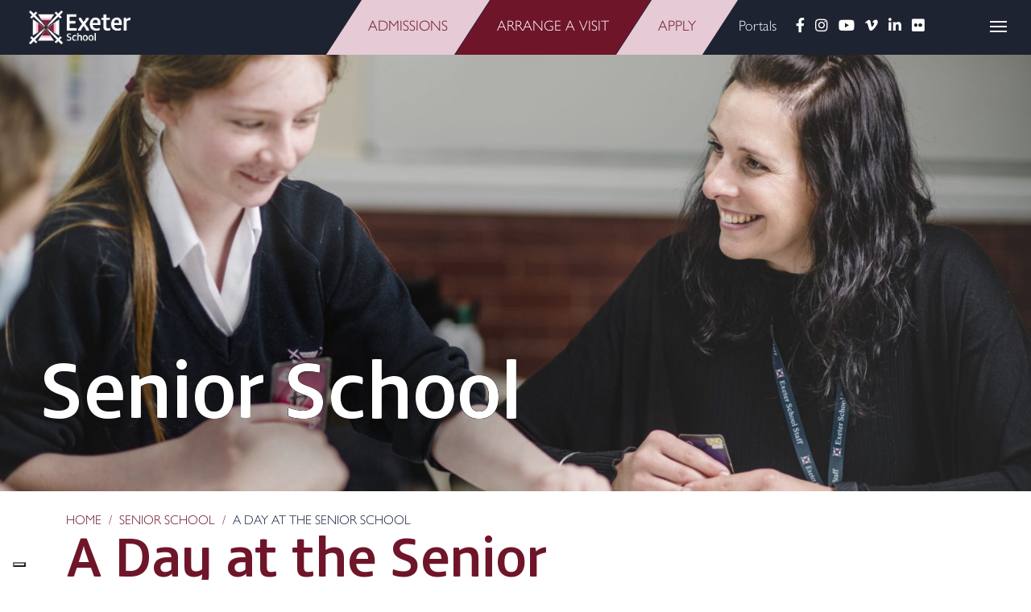

--- FILE ---
content_type: text/html; charset=UTF-8
request_url: https://www.exeterschool.org.uk/senior-school/a-day-at-the-senior-school/
body_size: 25857
content:
<!DOCTYPE html>

<html dir="ltr" lang="en-GB" prefix="og: https://ogp.me/ns#" class="no-js no-svg">

<head>


	<!-- Google tag (gtag.js) --> <script async src="https://www.googletagmanager.com/gtag/js?id=AW-16593325278"></script> <script> window.dataLayer = window.dataLayer || []; function gtag(){dataLayer.push(arguments);} gtag('js', new Date()); gtag('config', 'AW-16593325278'); </script>
	<meta charset="UTF-8">

	<meta name="viewport" content="width=device-width, initial-scale=1">

	<meta http-equiv="X-UA-Compatible" content="IE=edge" />

	<link href="https://www.exeterschool.org.uk/wp-content/themes/schoolcms/images/favicon.png" rel="shortcut icon">

	<link rel="profile" href="http://gmpg.org/xfn/11">

	<title>A Day at the Senior School | Exeter School</title>
<link data-rocket-preload as="style" href="https://fonts.googleapis.com/css?family=Open%20Sans%3A300italic%2C400italic%2C600italic%2C300%2C400%2C600%7CCrimson%20Pro%3A400%2C700&#038;subset=latin%2Clatin-ext&#038;display=swap" rel="preload">
<link href="https://fonts.googleapis.com/css?family=Open%20Sans%3A300italic%2C400italic%2C600italic%2C300%2C400%2C600%7CCrimson%20Pro%3A400%2C700&#038;subset=latin%2Clatin-ext&#038;display=swap" media="print" onload="this.media=&#039;all&#039;" rel="stylesheet">
<noscript data-wpr-hosted-gf-parameters=""><link rel="stylesheet" href="https://fonts.googleapis.com/css?family=Open%20Sans%3A300italic%2C400italic%2C600italic%2C300%2C400%2C600%7CCrimson%20Pro%3A400%2C700&#038;subset=latin%2Clatin-ext&#038;display=swap"></noscript>



				<script type="text/javascript" class="_iub_cs_skip">
				var _iub = _iub || {};
				_iub.csConfiguration = _iub.csConfiguration || {};
				_iub.csConfiguration.siteId = "3539641";
				_iub.csConfiguration.cookiePolicyId = "44655503";
							</script>
			<script data-minify="1" class="_iub_cs_skip" src="https://www.exeterschool.org.uk/wp-content/cache/min/1/autoblocking/3539641.js?ver=1769683705" fetchpriority="low" data-rocket-defer defer></script>
			<title>A Day at the Senior School | Exeter School</title>

		<!-- All in One SEO Pro 4.9.3 - aioseo.com -->
	<meta name="description" content="Heightened engagement should be at the heart of education. We learn best when we are actively involved and challenged." />
	<meta name="robots" content="max-snippet:-1, max-image-preview:large, max-video-preview:-1" />
	<link rel="canonical" href="https://www.exeterschool.org.uk/senior-school/a-day-at-the-senior-school/" />
	<meta name="generator" content="All in One SEO Pro (AIOSEO) 4.9.3" />
		<meta property="og:locale" content="en_GB" />
		<meta property="og:site_name" content="Exeter School –" />
		<meta property="og:type" content="website" />
		<meta property="og:title" content="A Day at the Senior School | Exeter School" />
		<meta property="og:description" content="Heightened engagement should be at the heart of education. We learn best when we are actively involved and challenged." />
		<meta property="og:url" content="https://www.exeterschool.org.uk/senior-school/a-day-at-the-senior-school/" />
		<meta property="og:image" content="https://www.exeterschool.org.uk/wp-content/uploads/2023/02/banner.jpg" />
		<meta property="og:image:secure_url" content="https://www.exeterschool.org.uk/wp-content/uploads/2023/02/banner.jpg" />
		<meta property="og:image:width" content="1560" />
		<meta property="og:image:height" content="900" />
		<meta name="twitter:card" content="summary_large_image" />
		<meta name="twitter:site" content="@ExeterSchoolUK" />
		<meta name="twitter:title" content="A Day at the Senior School | Exeter School" />
		<meta name="twitter:description" content="Heightened engagement should be at the heart of education. We learn best when we are actively involved and challenged." />
		<meta name="twitter:creator" content="@ExeterSchoolUK" />
		<meta name="twitter:image" content="https://www.exeterschool.org.uk/wp-content/uploads/2023/02/banner.jpg" />
		<script type="application/ld+json" class="aioseo-schema">
			{"@context":"https:\/\/schema.org","@graph":[{"@type":"BreadcrumbList","@id":"https:\/\/www.exeterschool.org.uk\/senior-school\/a-day-at-the-senior-school\/#breadcrumblist","itemListElement":[{"@type":"ListItem","@id":"https:\/\/www.exeterschool.org.uk#listItem","position":1,"name":"Home","item":"https:\/\/www.exeterschool.org.uk","nextItem":{"@type":"ListItem","@id":"https:\/\/www.exeterschool.org.uk\/senior-school\/#listItem","name":"Senior School"}},{"@type":"ListItem","@id":"https:\/\/www.exeterschool.org.uk\/senior-school\/#listItem","position":2,"name":"Senior School","item":"https:\/\/www.exeterschool.org.uk\/senior-school\/","nextItem":{"@type":"ListItem","@id":"https:\/\/www.exeterschool.org.uk\/senior-school\/a-day-at-the-senior-school\/#listItem","name":"A Day at the Senior School"},"previousItem":{"@type":"ListItem","@id":"https:\/\/www.exeterschool.org.uk#listItem","name":"Home"}},{"@type":"ListItem","@id":"https:\/\/www.exeterschool.org.uk\/senior-school\/a-day-at-the-senior-school\/#listItem","position":3,"name":"A Day at the Senior School","previousItem":{"@type":"ListItem","@id":"https:\/\/www.exeterschool.org.uk\/senior-school\/#listItem","name":"Senior School"}}]},{"@type":"Organization","@id":"https:\/\/www.exeterschool.org.uk\/#organization","name":"Exeter School","description":"A Leading Independent School in Devon.","url":"https:\/\/www.exeterschool.org.uk\/","email":"admissions@exeterschool.org.uk","telephone":"+441392307080","logo":{"@type":"ImageObject","url":"https:\/\/www.exeterschool.org.uk\/wp-content\/uploads\/2023\/11\/ES_Logo_Vertical_CMYK_blue.jpg","@id":"https:\/\/www.exeterschool.org.uk\/senior-school\/a-day-at-the-senior-school\/#organizationLogo","width":1654,"height":1654,"caption":"Exeter School Logo"},"image":{"@id":"https:\/\/www.exeterschool.org.uk\/senior-school\/a-day-at-the-senior-school\/#organizationLogo"},"sameAs":["https:\/\/www.facebook.com\/ExeterSchoolUK","https:\/\/twitter.com\/ExeterSchoolUK","https:\/\/www.instagram.com\/exeterschooluk\/","https:\/\/www.linkedin.com\/school\/exeter-school\/mycompany\/?viewAsMember=true","https:\/\/vimeo.com\/user209435404"],"address":{"@id":"https:\/\/www.exeterschool.org.uk\/#postaladdress","@type":"PostalAddress","streetAddress":"Victoria Park Road,","postalCode":"EX2 4NS","addressLocality":"Exeter, Devon","addressCountry":"GB"}},{"@type":"WebPage","@id":"https:\/\/www.exeterschool.org.uk\/senior-school\/a-day-at-the-senior-school\/#webpage","url":"https:\/\/www.exeterschool.org.uk\/senior-school\/a-day-at-the-senior-school\/","name":"A Day at the Senior School | Exeter School","description":"Heightened engagement should be at the heart of education. We learn best when we are actively involved and challenged.","inLanguage":"en-GB","isPartOf":{"@id":"https:\/\/www.exeterschool.org.uk\/#website"},"breadcrumb":{"@id":"https:\/\/www.exeterschool.org.uk\/senior-school\/a-day-at-the-senior-school\/#breadcrumblist"},"datePublished":"2023-02-13T22:50:45+00:00","dateModified":"2025-05-27T11:25:33+01:00"},{"@type":"WebSite","@id":"https:\/\/www.exeterschool.org.uk\/#website","url":"https:\/\/www.exeterschool.org.uk\/","name":"Exeter School","inLanguage":"en-GB","publisher":{"@id":"https:\/\/www.exeterschool.org.uk\/#organization"}}]}
		</script>
		<!-- All in One SEO Pro -->

<link rel='dns-prefetch' href='//cdn.iubenda.com' />
<link href='https://fonts.gstatic.com' crossorigin rel='preconnect' />
<link rel="alternate" title="oEmbed (JSON)" type="application/json+oembed" href="https://www.exeterschool.org.uk/wp-json/oembed/1.0/embed?url=https%3A%2F%2Fwww.exeterschool.org.uk%2Fsenior-school%2Fa-day-at-the-senior-school%2F" />
<link rel="alternate" title="oEmbed (XML)" type="text/xml+oembed" href="https://www.exeterschool.org.uk/wp-json/oembed/1.0/embed?url=https%3A%2F%2Fwww.exeterschool.org.uk%2Fsenior-school%2Fa-day-at-the-senior-school%2F&#038;format=xml" />
		<!-- This site uses the Google Analytics by MonsterInsights plugin v9.11.1 - Using Analytics tracking - https://www.monsterinsights.com/ -->
							<script src="//www.googletagmanager.com/gtag/js?id=G-BBRTXW726Y"  data-cfasync="false" data-wpfc-render="false" type="text/javascript" async></script>
			<script data-cfasync="false" data-wpfc-render="false" type="text/javascript">
				var mi_version = '9.11.1';
				var mi_track_user = true;
				var mi_no_track_reason = '';
								var MonsterInsightsDefaultLocations = {"page_location":"https:\/\/www.exeterschool.org.uk\/senior-school\/a-day-at-the-senior-school\/"};
								if ( typeof MonsterInsightsPrivacyGuardFilter === 'function' ) {
					var MonsterInsightsLocations = (typeof MonsterInsightsExcludeQuery === 'object') ? MonsterInsightsPrivacyGuardFilter( MonsterInsightsExcludeQuery ) : MonsterInsightsPrivacyGuardFilter( MonsterInsightsDefaultLocations );
				} else {
					var MonsterInsightsLocations = (typeof MonsterInsightsExcludeQuery === 'object') ? MonsterInsightsExcludeQuery : MonsterInsightsDefaultLocations;
				}

								var disableStrs = [
										'ga-disable-G-BBRTXW726Y',
									];

				/* Function to detect opted out users */
				function __gtagTrackerIsOptedOut() {
					for (var index = 0; index < disableStrs.length; index++) {
						if (document.cookie.indexOf(disableStrs[index] + '=true') > -1) {
							return true;
						}
					}

					return false;
				}

				/* Disable tracking if the opt-out cookie exists. */
				if (__gtagTrackerIsOptedOut()) {
					for (var index = 0; index < disableStrs.length; index++) {
						window[disableStrs[index]] = true;
					}
				}

				/* Opt-out function */
				function __gtagTrackerOptout() {
					for (var index = 0; index < disableStrs.length; index++) {
						document.cookie = disableStrs[index] + '=true; expires=Thu, 31 Dec 2099 23:59:59 UTC; path=/';
						window[disableStrs[index]] = true;
					}
				}

				if ('undefined' === typeof gaOptout) {
					function gaOptout() {
						__gtagTrackerOptout();
					}
				}
								window.dataLayer = window.dataLayer || [];

				window.MonsterInsightsDualTracker = {
					helpers: {},
					trackers: {},
				};
				if (mi_track_user) {
					function __gtagDataLayer() {
						dataLayer.push(arguments);
					}

					function __gtagTracker(type, name, parameters) {
						if (!parameters) {
							parameters = {};
						}

						if (parameters.send_to) {
							__gtagDataLayer.apply(null, arguments);
							return;
						}

						if (type === 'event') {
														parameters.send_to = monsterinsights_frontend.v4_id;
							var hookName = name;
							if (typeof parameters['event_category'] !== 'undefined') {
								hookName = parameters['event_category'] + ':' + name;
							}

							if (typeof MonsterInsightsDualTracker.trackers[hookName] !== 'undefined') {
								MonsterInsightsDualTracker.trackers[hookName](parameters);
							} else {
								__gtagDataLayer('event', name, parameters);
							}
							
						} else {
							__gtagDataLayer.apply(null, arguments);
						}
					}

					__gtagTracker('js', new Date());
					__gtagTracker('set', {
						'developer_id.dZGIzZG': true,
											});
					if ( MonsterInsightsLocations.page_location ) {
						__gtagTracker('set', MonsterInsightsLocations);
					}
										__gtagTracker('config', 'G-BBRTXW726Y', {"forceSSL":"true","link_attribution":"true"} );
										window.gtag = __gtagTracker;										(function () {
						/* https://developers.google.com/analytics/devguides/collection/analyticsjs/ */
						/* ga and __gaTracker compatibility shim. */
						var noopfn = function () {
							return null;
						};
						var newtracker = function () {
							return new Tracker();
						};
						var Tracker = function () {
							return null;
						};
						var p = Tracker.prototype;
						p.get = noopfn;
						p.set = noopfn;
						p.send = function () {
							var args = Array.prototype.slice.call(arguments);
							args.unshift('send');
							__gaTracker.apply(null, args);
						};
						var __gaTracker = function () {
							var len = arguments.length;
							if (len === 0) {
								return;
							}
							var f = arguments[len - 1];
							if (typeof f !== 'object' || f === null || typeof f.hitCallback !== 'function') {
								if ('send' === arguments[0]) {
									var hitConverted, hitObject = false, action;
									if ('event' === arguments[1]) {
										if ('undefined' !== typeof arguments[3]) {
											hitObject = {
												'eventAction': arguments[3],
												'eventCategory': arguments[2],
												'eventLabel': arguments[4],
												'value': arguments[5] ? arguments[5] : 1,
											}
										}
									}
									if ('pageview' === arguments[1]) {
										if ('undefined' !== typeof arguments[2]) {
											hitObject = {
												'eventAction': 'page_view',
												'page_path': arguments[2],
											}
										}
									}
									if (typeof arguments[2] === 'object') {
										hitObject = arguments[2];
									}
									if (typeof arguments[5] === 'object') {
										Object.assign(hitObject, arguments[5]);
									}
									if ('undefined' !== typeof arguments[1].hitType) {
										hitObject = arguments[1];
										if ('pageview' === hitObject.hitType) {
											hitObject.eventAction = 'page_view';
										}
									}
									if (hitObject) {
										action = 'timing' === arguments[1].hitType ? 'timing_complete' : hitObject.eventAction;
										hitConverted = mapArgs(hitObject);
										__gtagTracker('event', action, hitConverted);
									}
								}
								return;
							}

							function mapArgs(args) {
								var arg, hit = {};
								var gaMap = {
									'eventCategory': 'event_category',
									'eventAction': 'event_action',
									'eventLabel': 'event_label',
									'eventValue': 'event_value',
									'nonInteraction': 'non_interaction',
									'timingCategory': 'event_category',
									'timingVar': 'name',
									'timingValue': 'value',
									'timingLabel': 'event_label',
									'page': 'page_path',
									'location': 'page_location',
									'title': 'page_title',
									'referrer' : 'page_referrer',
								};
								for (arg in args) {
																		if (!(!args.hasOwnProperty(arg) || !gaMap.hasOwnProperty(arg))) {
										hit[gaMap[arg]] = args[arg];
									} else {
										hit[arg] = args[arg];
									}
								}
								return hit;
							}

							try {
								f.hitCallback();
							} catch (ex) {
							}
						};
						__gaTracker.create = newtracker;
						__gaTracker.getByName = newtracker;
						__gaTracker.getAll = function () {
							return [];
						};
						__gaTracker.remove = noopfn;
						__gaTracker.loaded = true;
						window['__gaTracker'] = __gaTracker;
					})();
									} else {
										console.log("");
					(function () {
						function __gtagTracker() {
							return null;
						}

						window['__gtagTracker'] = __gtagTracker;
						window['gtag'] = __gtagTracker;
					})();
									}
			</script>
							<!-- / Google Analytics by MonsterInsights -->
		<style id='wp-img-auto-sizes-contain-inline-css' type='text/css'>
img:is([sizes=auto i],[sizes^="auto," i]){contain-intrinsic-size:3000px 1500px}
/*# sourceURL=wp-img-auto-sizes-contain-inline-css */
</style>
<link rel='stylesheet' id='sbi_styles-css' href='https://www.exeterschool.org.uk/wp-content/cache/background-css/1/www.exeterschool.org.uk/wp-content/plugins/instagram-feed-pro/css/sbi-styles.min.css?ver=6.9.0&wpr_t=1769878323' type='text/css' media='all' />
<style id='wp-emoji-styles-inline-css' type='text/css'>

	img.wp-smiley, img.emoji {
		display: inline !important;
		border: none !important;
		box-shadow: none !important;
		height: 1em !important;
		width: 1em !important;
		margin: 0 0.07em !important;
		vertical-align: -0.1em !important;
		background: none !important;
		padding: 0 !important;
	}
/*# sourceURL=wp-emoji-styles-inline-css */
</style>
<link rel='stylesheet' id='wp-block-library-css' href='https://www.exeterschool.org.uk/wp-includes/css/dist/block-library/style.min.css?ver=6.9' type='text/css' media='all' />
<style id='global-styles-inline-css' type='text/css'>
:root{--wp--preset--aspect-ratio--square: 1;--wp--preset--aspect-ratio--4-3: 4/3;--wp--preset--aspect-ratio--3-4: 3/4;--wp--preset--aspect-ratio--3-2: 3/2;--wp--preset--aspect-ratio--2-3: 2/3;--wp--preset--aspect-ratio--16-9: 16/9;--wp--preset--aspect-ratio--9-16: 9/16;--wp--preset--color--black: #000000;--wp--preset--color--cyan-bluish-gray: #abb8c3;--wp--preset--color--white: #ffffff;--wp--preset--color--pale-pink: #f78da7;--wp--preset--color--vivid-red: #cf2e2e;--wp--preset--color--luminous-vivid-orange: #ff6900;--wp--preset--color--luminous-vivid-amber: #fcb900;--wp--preset--color--light-green-cyan: #7bdcb5;--wp--preset--color--vivid-green-cyan: #00d084;--wp--preset--color--pale-cyan-blue: #8ed1fc;--wp--preset--color--vivid-cyan-blue: #0693e3;--wp--preset--color--vivid-purple: #9b51e0;--wp--preset--gradient--vivid-cyan-blue-to-vivid-purple: linear-gradient(135deg,rgb(6,147,227) 0%,rgb(155,81,224) 100%);--wp--preset--gradient--light-green-cyan-to-vivid-green-cyan: linear-gradient(135deg,rgb(122,220,180) 0%,rgb(0,208,130) 100%);--wp--preset--gradient--luminous-vivid-amber-to-luminous-vivid-orange: linear-gradient(135deg,rgb(252,185,0) 0%,rgb(255,105,0) 100%);--wp--preset--gradient--luminous-vivid-orange-to-vivid-red: linear-gradient(135deg,rgb(255,105,0) 0%,rgb(207,46,46) 100%);--wp--preset--gradient--very-light-gray-to-cyan-bluish-gray: linear-gradient(135deg,rgb(238,238,238) 0%,rgb(169,184,195) 100%);--wp--preset--gradient--cool-to-warm-spectrum: linear-gradient(135deg,rgb(74,234,220) 0%,rgb(151,120,209) 20%,rgb(207,42,186) 40%,rgb(238,44,130) 60%,rgb(251,105,98) 80%,rgb(254,248,76) 100%);--wp--preset--gradient--blush-light-purple: linear-gradient(135deg,rgb(255,206,236) 0%,rgb(152,150,240) 100%);--wp--preset--gradient--blush-bordeaux: linear-gradient(135deg,rgb(254,205,165) 0%,rgb(254,45,45) 50%,rgb(107,0,62) 100%);--wp--preset--gradient--luminous-dusk: linear-gradient(135deg,rgb(255,203,112) 0%,rgb(199,81,192) 50%,rgb(65,88,208) 100%);--wp--preset--gradient--pale-ocean: linear-gradient(135deg,rgb(255,245,203) 0%,rgb(182,227,212) 50%,rgb(51,167,181) 100%);--wp--preset--gradient--electric-grass: linear-gradient(135deg,rgb(202,248,128) 0%,rgb(113,206,126) 100%);--wp--preset--gradient--midnight: linear-gradient(135deg,rgb(2,3,129) 0%,rgb(40,116,252) 100%);--wp--preset--font-size--small: 13px;--wp--preset--font-size--medium: 20px;--wp--preset--font-size--large: 36px;--wp--preset--font-size--x-large: 42px;--wp--preset--spacing--20: 0.44rem;--wp--preset--spacing--30: 0.67rem;--wp--preset--spacing--40: 1rem;--wp--preset--spacing--50: 1.5rem;--wp--preset--spacing--60: 2.25rem;--wp--preset--spacing--70: 3.38rem;--wp--preset--spacing--80: 5.06rem;--wp--preset--shadow--natural: 6px 6px 9px rgba(0, 0, 0, 0.2);--wp--preset--shadow--deep: 12px 12px 50px rgba(0, 0, 0, 0.4);--wp--preset--shadow--sharp: 6px 6px 0px rgba(0, 0, 0, 0.2);--wp--preset--shadow--outlined: 6px 6px 0px -3px rgb(255, 255, 255), 6px 6px rgb(0, 0, 0);--wp--preset--shadow--crisp: 6px 6px 0px rgb(0, 0, 0);}:where(.is-layout-flex){gap: 0.5em;}:where(.is-layout-grid){gap: 0.5em;}body .is-layout-flex{display: flex;}.is-layout-flex{flex-wrap: wrap;align-items: center;}.is-layout-flex > :is(*, div){margin: 0;}body .is-layout-grid{display: grid;}.is-layout-grid > :is(*, div){margin: 0;}:where(.wp-block-columns.is-layout-flex){gap: 2em;}:where(.wp-block-columns.is-layout-grid){gap: 2em;}:where(.wp-block-post-template.is-layout-flex){gap: 1.25em;}:where(.wp-block-post-template.is-layout-grid){gap: 1.25em;}.has-black-color{color: var(--wp--preset--color--black) !important;}.has-cyan-bluish-gray-color{color: var(--wp--preset--color--cyan-bluish-gray) !important;}.has-white-color{color: var(--wp--preset--color--white) !important;}.has-pale-pink-color{color: var(--wp--preset--color--pale-pink) !important;}.has-vivid-red-color{color: var(--wp--preset--color--vivid-red) !important;}.has-luminous-vivid-orange-color{color: var(--wp--preset--color--luminous-vivid-orange) !important;}.has-luminous-vivid-amber-color{color: var(--wp--preset--color--luminous-vivid-amber) !important;}.has-light-green-cyan-color{color: var(--wp--preset--color--light-green-cyan) !important;}.has-vivid-green-cyan-color{color: var(--wp--preset--color--vivid-green-cyan) !important;}.has-pale-cyan-blue-color{color: var(--wp--preset--color--pale-cyan-blue) !important;}.has-vivid-cyan-blue-color{color: var(--wp--preset--color--vivid-cyan-blue) !important;}.has-vivid-purple-color{color: var(--wp--preset--color--vivid-purple) !important;}.has-black-background-color{background-color: var(--wp--preset--color--black) !important;}.has-cyan-bluish-gray-background-color{background-color: var(--wp--preset--color--cyan-bluish-gray) !important;}.has-white-background-color{background-color: var(--wp--preset--color--white) !important;}.has-pale-pink-background-color{background-color: var(--wp--preset--color--pale-pink) !important;}.has-vivid-red-background-color{background-color: var(--wp--preset--color--vivid-red) !important;}.has-luminous-vivid-orange-background-color{background-color: var(--wp--preset--color--luminous-vivid-orange) !important;}.has-luminous-vivid-amber-background-color{background-color: var(--wp--preset--color--luminous-vivid-amber) !important;}.has-light-green-cyan-background-color{background-color: var(--wp--preset--color--light-green-cyan) !important;}.has-vivid-green-cyan-background-color{background-color: var(--wp--preset--color--vivid-green-cyan) !important;}.has-pale-cyan-blue-background-color{background-color: var(--wp--preset--color--pale-cyan-blue) !important;}.has-vivid-cyan-blue-background-color{background-color: var(--wp--preset--color--vivid-cyan-blue) !important;}.has-vivid-purple-background-color{background-color: var(--wp--preset--color--vivid-purple) !important;}.has-black-border-color{border-color: var(--wp--preset--color--black) !important;}.has-cyan-bluish-gray-border-color{border-color: var(--wp--preset--color--cyan-bluish-gray) !important;}.has-white-border-color{border-color: var(--wp--preset--color--white) !important;}.has-pale-pink-border-color{border-color: var(--wp--preset--color--pale-pink) !important;}.has-vivid-red-border-color{border-color: var(--wp--preset--color--vivid-red) !important;}.has-luminous-vivid-orange-border-color{border-color: var(--wp--preset--color--luminous-vivid-orange) !important;}.has-luminous-vivid-amber-border-color{border-color: var(--wp--preset--color--luminous-vivid-amber) !important;}.has-light-green-cyan-border-color{border-color: var(--wp--preset--color--light-green-cyan) !important;}.has-vivid-green-cyan-border-color{border-color: var(--wp--preset--color--vivid-green-cyan) !important;}.has-pale-cyan-blue-border-color{border-color: var(--wp--preset--color--pale-cyan-blue) !important;}.has-vivid-cyan-blue-border-color{border-color: var(--wp--preset--color--vivid-cyan-blue) !important;}.has-vivid-purple-border-color{border-color: var(--wp--preset--color--vivid-purple) !important;}.has-vivid-cyan-blue-to-vivid-purple-gradient-background{background: var(--wp--preset--gradient--vivid-cyan-blue-to-vivid-purple) !important;}.has-light-green-cyan-to-vivid-green-cyan-gradient-background{background: var(--wp--preset--gradient--light-green-cyan-to-vivid-green-cyan) !important;}.has-luminous-vivid-amber-to-luminous-vivid-orange-gradient-background{background: var(--wp--preset--gradient--luminous-vivid-amber-to-luminous-vivid-orange) !important;}.has-luminous-vivid-orange-to-vivid-red-gradient-background{background: var(--wp--preset--gradient--luminous-vivid-orange-to-vivid-red) !important;}.has-very-light-gray-to-cyan-bluish-gray-gradient-background{background: var(--wp--preset--gradient--very-light-gray-to-cyan-bluish-gray) !important;}.has-cool-to-warm-spectrum-gradient-background{background: var(--wp--preset--gradient--cool-to-warm-spectrum) !important;}.has-blush-light-purple-gradient-background{background: var(--wp--preset--gradient--blush-light-purple) !important;}.has-blush-bordeaux-gradient-background{background: var(--wp--preset--gradient--blush-bordeaux) !important;}.has-luminous-dusk-gradient-background{background: var(--wp--preset--gradient--luminous-dusk) !important;}.has-pale-ocean-gradient-background{background: var(--wp--preset--gradient--pale-ocean) !important;}.has-electric-grass-gradient-background{background: var(--wp--preset--gradient--electric-grass) !important;}.has-midnight-gradient-background{background: var(--wp--preset--gradient--midnight) !important;}.has-small-font-size{font-size: var(--wp--preset--font-size--small) !important;}.has-medium-font-size{font-size: var(--wp--preset--font-size--medium) !important;}.has-large-font-size{font-size: var(--wp--preset--font-size--large) !important;}.has-x-large-font-size{font-size: var(--wp--preset--font-size--x-large) !important;}
/*# sourceURL=global-styles-inline-css */
</style>

<style id='classic-theme-styles-inline-css' type='text/css'>
/*! This file is auto-generated */
.wp-block-button__link{color:#fff;background-color:#32373c;border-radius:9999px;box-shadow:none;text-decoration:none;padding:calc(.667em + 2px) calc(1.333em + 2px);font-size:1.125em}.wp-block-file__button{background:#32373c;color:#fff;text-decoration:none}
/*# sourceURL=/wp-includes/css/classic-themes.min.css */
</style>
<link data-minify="1" rel='stylesheet' id='wpmf-gallery-popup-style-css' href='https://www.exeterschool.org.uk/wp-content/cache/min/1/wp-content/plugins/wp-media-folder/assets/css/display-gallery/magnific-popup.css?ver=1769683705' type='text/css' media='all' />
<link data-minify="1" rel='stylesheet' id='sass-basis-core-css' href='https://www.exeterschool.org.uk/wp-content/cache/min/1/wp-content/plugins/snow-monkey-editor/dist/css/fallback.css?ver=1769683705' type='text/css' media='all' />
<link data-minify="1" rel='stylesheet' id='snow-monkey-editor-css' href='https://www.exeterschool.org.uk/wp-content/cache/min/1/wp-content/plugins/snow-monkey-editor/dist/css/app.css?ver=1769683705' type='text/css' media='all' />
<link data-minify="1" rel='stylesheet' id='snow-monkey-editor@front-css' href='https://www.exeterschool.org.uk/wp-content/cache/min/1/wp-content/plugins/snow-monkey-editor/dist/css/front.css?ver=1769683705' type='text/css' media='all' />
<link data-minify="1" rel='stylesheet' id='cff_carousel_css-css' href='https://www.exeterschool.org.uk/wp-content/cache/min/1/wp-content/plugins/cff-extensions/cff-carousel/css/carousel.css?ver=1769683705' type='text/css' media='all' />
<link rel='stylesheet' id='ctf_styles-css' href='https://www.exeterschool.org.uk/wp-content/cache/background-css/1/www.exeterschool.org.uk/wp-content/plugins/custom-twitter-feeds-pro/css/ctf-styles.min.css?ver=2.5.2&wpr_t=1769878323' type='text/css' media='all' />
<link data-minify="1" rel='stylesheet' id='wpa-css-css' href='https://www.exeterschool.org.uk/wp-content/cache/min/1/wp-content/plugins/honeypot/includes/css/wpa.css?ver=1769683705' type='text/css' media='all' />
<link data-minify="1" rel='stylesheet' id='im-map-style-css' href='https://www.exeterschool.org.uk/wp-content/cache/min/1/wp-content/plugins/im-interactivemap/css/interactivemap.css?ver=1769683705' type='text/css' media='all' />
<link data-minify="1" rel='stylesheet' id='innermedia_vis_style-css' href='https://www.exeterschool.org.uk/wp-content/cache/min/1/wp-content/plugins/innermedia-high-vis/styles/high-vis.css?ver=1769683705' type='text/css' media='all' />
<link data-minify="1" rel='stylesheet' id='innermedia_print_style-css' href='https://www.exeterschool.org.uk/wp-content/cache/min/1/wp-content/plugins/innermedia-high-vis/styles/printer.css?ver=1769683705' type='text/css' media='all' />
<link rel='stylesheet' id='cff-css' href='https://www.exeterschool.org.uk/wp-content/cache/background-css/1/www.exeterschool.org.uk/wp-content/plugins/custom-facebook-feed-pro/assets/css/cff-style.min.css?ver=4.7.4&wpr_t=1769878323' type='text/css' media='all' />
<link data-minify="1" rel='stylesheet' id='snow-monkey-editor@view-css' href='https://www.exeterschool.org.uk/wp-content/cache/min/1/wp-content/plugins/snow-monkey-editor/dist/css/view.css?ver=1769683705' type='text/css' media='all' />
<link rel='stylesheet' id='bootstrap-style-css' href='https://www.exeterschool.org.uk/wp-content/themes/schoolcms/css/bootstrap/bootstrap.min.css?ver=5.1.3' type='text/css' media='all' />
<link data-minify="1" rel='stylesheet' id='fontawesome-css' href='https://www.exeterschool.org.uk/wp-content/cache/min/1/wp-content/themes/schoolcms/fonts/fontawesome/css/all.min.css?ver=1769683705' type='text/css' media='all' />
<link data-minify="1" rel='stylesheet' id='sc-style-css' href='https://www.exeterschool.org.uk/wp-content/cache/background-css/1/www.exeterschool.org.uk/wp-content/cache/min/1/wp-content/themes/schoolcms/style.css?ver=1769683705&wpr_t=1769878323' type='text/css' media='all' />
<link data-minify="1" rel='stylesheet' id='player-style-css' href='https://www.exeterschool.org.uk/wp-content/cache/background-css/1/www.exeterschool.org.uk/wp-content/cache/min/1/wp-content/themes/schoolcms/css/jquery.mb.YTPlayer.min.css?ver=1769683705&wpr_t=1769878323' type='text/css' media='all' />
<link data-minify="1" rel='stylesheet' id='vimeo-player-style-css' href='https://www.exeterschool.org.uk/wp-content/cache/background-css/1/www.exeterschool.org.uk/wp-content/cache/min/1/wp-content/themes/schoolcms/css/jquery.mb.vimeo_player.min.css?ver=1769683705&wpr_t=1769878323' type='text/css' media='all' />
<link data-minify="1" rel='stylesheet' id='curriculum-style-css' href='https://www.exeterschool.org.uk/wp-content/cache/min/1/wp-content/themes/schoolcms/css/curriculum.css?ver=1769683705' type='text/css' media='all' />
<link data-minify="1" rel='stylesheet' id='newsletter-styles-css' href='https://www.exeterschool.org.uk/wp-content/cache/min/1/wp-content/themes/schoolcms/css/newsletter-style.css?ver=1769683705' type='text/css' media='all' />
<link data-minify="1" rel='stylesheet' id='disabled-source-and-content-protection-css-css' href='https://www.exeterschool.org.uk/wp-content/cache/min/1/wp-content/plugins/disabled-source-disabled-right-click-and-content-protection/includes/assets/css/style.css?ver=1769683705' type='text/css' media='all' />
<script type="text/javascript" src="https://www.exeterschool.org.uk/wp-includes/js/jquery/jquery.min.js?ver=3.7.1" id="jquery-core-js" data-rocket-defer defer></script>
<script type="text/javascript" src="https://www.exeterschool.org.uk/wp-includes/js/jquery/jquery-migrate.min.js?ver=3.4.1" id="jquery-migrate-js" data-rocket-defer defer></script>

<script  type="text/javascript" class=" _iub_cs_skip" type="text/javascript" id="iubenda-head-inline-scripts-0">
/* <![CDATA[ */

var _iub = _iub || [];
_iub.csConfiguration = {"askConsentAtCookiePolicyUpdate":true,"countryDetection":true,"enableFadp":true,"enableLgpd":true,"enableUspr":true,"floatingPreferencesButtonDisplay":"bottom-left","lang":"en-GB","lgpdAppliesGlobally":false,"perPurposeConsent":true,"purposes":"1,2,3,4,5","siteId":3539641,"promptToAcceptOnBlockedElements": true,"whitelabel":false,"cookiePolicyId":44655503,"banner":{"acceptButtonCaptionColor":"#1E2332","acceptButtonColor":"#E6CAD6","acceptButtonDisplay":true,"backgroundColor":"#6F152A","closeButtonDisplay":false,"customizeButtonColor":"#1E2332","customizeButtonDisplay":true,"explicitWithdrawal":true,"listPurposes":true,"position":"float-bottom-center","rejectButtonCaptionColor":"#1E2332","rejectButtonColor":"#E6CAD6","rejectButtonDisplay":true,"showTitle":false}};

//# sourceURL=iubenda-head-inline-scripts-0
/* ]]> */
</script>
<script data-minify="1"  type="text/javascript" src="https://www.exeterschool.org.uk/wp-content/cache/min/1/cs/gpp/stub.js?ver=1769683705" class=" _iub_cs_skip" type="text/javascript" src="https://www.exeterschool.org.uk/wp-content/cache/min/1/cs/gpp/stub.js?ver=1769683705?ver=3.12.5" id="iubenda-head-scripts-1-js" data-rocket-defer defer></script>
<script data-minify="1"  type="text/javascript" src="https://www.exeterschool.org.uk/wp-content/cache/min/1/cs/iubenda_cs.js?ver=1769683705" charset="UTF-8" async="async" class=" _iub_cs_skip" type="text/javascript" src="https://www.exeterschool.org.uk/wp-content/cache/min/1/cs/iubenda_cs.js?ver=1769683705?ver=3.12.5" id="iubenda-head-scripts-2-js"></script>
<script type="text/javascript" src="https://www.exeterschool.org.uk/wp-content/plugins/google-analytics-for-wordpress/assets/js/frontend-gtag.min.js?ver=9.11.1" id="monsterinsights-frontend-script-js" async="async" data-wp-strategy="async"></script>
<script data-cfasync="false" data-wpfc-render="false" type="text/javascript" id='monsterinsights-frontend-script-js-extra'>/* <![CDATA[ */
var monsterinsights_frontend = {"js_events_tracking":"true","download_extensions":"doc,pdf,ppt,zip,xls,docx,pptx,xlsx","inbound_paths":"[{\"path\":\"\\\/go\\\/\",\"label\":\"affiliate\"},{\"path\":\"\\\/recommend\\\/\",\"label\":\"affiliate\"}]","home_url":"https:\/\/www.exeterschool.org.uk","hash_tracking":"false","v4_id":"G-BBRTXW726Y"};/* ]]> */
</script>
<script data-minify="1" type="text/javascript" src="https://www.exeterschool.org.uk/wp-content/cache/min/1/wp-content/plugins/innermedia-high-vis/js/jquery.cookie.js?ver=1769683705" id="innermedia_vis_cookie-js" data-rocket-defer defer></script>
<script data-minify="1" type="text/javascript" src="https://www.exeterschool.org.uk/wp-content/cache/min/1/wp-content/plugins/innermedia-high-vis/js/scripts.js?ver=1769683705" id="innermedia_vis_scripts-js" data-rocket-defer defer></script>
<script data-minify="1" type="text/javascript" src="https://www.exeterschool.org.uk/wp-content/cache/min/1/wp-content/plugins/snow-monkey-editor/dist/js/app.js?ver=1769683705" id="snow-monkey-editor-js" defer="defer" data-wp-strategy="defer"></script>
<link rel="https://api.w.org/" href="https://www.exeterschool.org.uk/wp-json/" /><link rel="alternate" title="JSON" type="application/json" href="https://www.exeterschool.org.uk/wp-json/wp/v2/pages/284" /><link rel="EditURI" type="application/rsd+xml" title="RSD" href="https://www.exeterschool.org.uk/xmlrpc.php?rsd" />
<meta name="generator" content="WordPress 6.9" />
<link rel='shortlink' href='https://www.exeterschool.org.uk/?p=284' />
<!-- Custom Facebook Feed JS vars -->
<script type="text/javascript">
var cffsiteurl = "https://www.exeterschool.org.uk/wp-content/plugins";
var cffajaxurl = "https://www.exeterschool.org.uk/wp-admin/admin-ajax.php";


var cfflinkhashtags = "false";
</script>
<style>
		.notifyjs-bootstrap-base {
			background-color: #F2DEDE !important;
			border-color: #F2DEDE!important;
			color: #B94A48!important;
		}
		</style><meta name="tec-api-version" content="v1"><meta name="tec-api-origin" content="https://www.exeterschool.org.uk"><link rel="alternate" href="https://www.exeterschool.org.uk/wp-json/tribe/events/v1/" /><link rel="icon" href="https://www.exeterschool.org.uk/wp-content/uploads/2023/11/cropped-exeter-blue-logo-32x32.png" sizes="32x32" />
<link rel="icon" href="https://www.exeterschool.org.uk/wp-content/uploads/2023/11/cropped-exeter-blue-logo-192x192.png" sizes="192x192" />
<link rel="apple-touch-icon" href="https://www.exeterschool.org.uk/wp-content/uploads/2023/11/cropped-exeter-blue-logo-180x180.png" />
<meta name="msapplication-TileImage" content="https://www.exeterschool.org.uk/wp-content/uploads/2023/11/cropped-exeter-blue-logo-270x270.png" />
<noscript><style id="rocket-lazyload-nojs-css">.rll-youtube-player, [data-lazy-src]{display:none !important;}</style></noscript><!-- Google Tag Manager -->
<script>
(function(w,d,s,l,i){w[l]=w[l]||[];w[l].push({'gtm.start':
new Date().getTime(),event:'gtm.js'});var f=d.getElementsByTagName(s)[0],
j=d.createElement(s),dl=l!='dataLayer'?'&l='+l:'';j.async=true;j.src=
'https://www.googletagmanager.com/gtm.js?id='+i+dl;f.parentNode.insertBefore(j,f);
})(window,document,'script','dataLayer','GTM-WPFH4LX');
</script>
<script>(function(w,d,s,l,i){w[l]=w[l]||[];w[l].push({'gtm.start':
new Date().getTime(),event:'gtm.js'});var f=d.getElementsByTagName(s)[0],
j=d.createElement(s),dl=l!='dataLayer'?'&l='+l:'';j.async=true;j.src=
'https://www.googletagmanager.com/gtm.js?id='+i+dl;f.parentNode.insertBefore(j,f);
})(window,document,'script','dataLayer','GTM-N9BWBR5');</script>
<!-- End Google Tag Manager -->

	
<link rel='stylesheet' id='fancybox-style-css' href='https://www.exeterschool.org.uk/wp-content/themes/schoolcms/css/jquery.fancybox.min.css?ver=3.5.7' type='text/css' media='all' />
<link rel='stylesheet' id='owl-style-css' href='https://www.exeterschool.org.uk/wp-content/cache/background-css/1/www.exeterschool.org.uk/wp-content/themes/schoolcms/css/owl.carousel.min.css?ver=2.3.4&wpr_t=1769878323' type='text/css' media='all' />


<style id="wpr-lazyload-bg-container"></style><style id="wpr-lazyload-bg-exclusion"></style>
<noscript>
<style id="wpr-lazyload-bg-nostyle">.sbi_lb-loader span{--wpr-bg-29da984c-9849-4894-a692-549a3d68af5c: url('https://www.exeterschool.org.uk/wp-content/plugins/instagram-feed-pro/img/sbi-sprite.png');}.sbi_lb-nav span{--wpr-bg-764d6dac-b957-4c35-8b11-c747c6454226: url('https://www.exeterschool.org.uk/wp-content/plugins/instagram-feed-pro/img/sbi-sprite.png');}.sb_instagram_header .sbi_header_img_hover i{--wpr-bg-35c8ef4c-926b-4004-a9e7-c0e1eceec32a: url('https://www.exeterschool.org.uk/wp-content/plugins/instagram-feed-pro/img/small-logo.png');}.sb_instagram_header.sbi_story .sbi_header_img_hover .sbi_new_logo{--wpr-bg-c8311ce9-1d62-4665-88ca-367148ddedc2: url('https://www.exeterschool.org.uk/wp-content/plugins/instagram-feed-pro/img/sbi-sprite.png');}.ctf_lb-nav a.ctf_lb-prev{--wpr-bg-156fdf78-630d-41c6-9436-89a362949750: url('https://www.exeterschool.org.uk/wp-content/plugins/custom-twitter-feeds-pro/img/ctf-sprite.png');}.ctf-audio-iframe .ctf_lb-nav a.ctf_lb-prev{--wpr-bg-52ecda45-be63-45ba-890c-577a74848d7c: url('https://www.exeterschool.org.uk/wp-content/plugins/custom-twitter-feeds-pro/img/prev.png');}.ctf_lb-nav a.ctf_lb-next{--wpr-bg-e5ac1fdb-6339-4e63-8f4c-196a3a8a1878: url('https://www.exeterschool.org.uk/wp-content/plugins/custom-twitter-feeds-pro/img/ctf-sprite.png');}.ctf_lb-nav span{--wpr-bg-4d8b742d-4031-4fb4-a025-32979c1688d2: url('https://www.exeterschool.org.uk/wp-content/plugins/custom-twitter-feeds-pro/img/ctf-sprite.png');}.ctf_lb-data .ctf_lb-close{--wpr-bg-e103c24f-44e5-46e6-9a8c-ad9811c47025: url('https://www.exeterschool.org.uk/wp-content/plugins/custom-twitter-feeds-pro/img/ctf-sprite.png');}#cff .cff-author-img,#cff .cff-author.cff-no-author-info .cff-author-img,#cff-lightbox-wrapper .cff-author-img,#cff-lightbox-wrapper .cff-author.cff-no-author-info .cff-author-img{--wpr-bg-1abfebb6-784f-4191-8346-36eadc894686: url('https://www.exeterschool.org.uk/wp-content/plugins/custom-facebook-feed-pro/assets/img/cff-sprite.png');}#cff .cff-photo .cff-album-icon{--wpr-bg-73f9d750-fc08-4ffd-b679-3a44fa1be50a: url('https://www.exeterschool.org.uk/wp-content/plugins/custom-facebook-feed-pro/assets/img/cff-sprite.png');}#cff-lightbox-wrapper.cff-no-svgs .cff-angry,#cff-lightbox-wrapper.cff-no-svgs .cff-comment,#cff-lightbox-wrapper.cff-no-svgs .cff-comments .cff-icon,#cff-lightbox-wrapper.cff-no-svgs .cff-haha,#cff-lightbox-wrapper.cff-no-svgs .cff-love,#cff-lightbox-wrapper.cff-no-svgs .cff-reactions-count .cff-like,#cff-lightbox-wrapper.cff-no-svgs .cff-reactions-count svg,#cff-lightbox-wrapper.cff-no-svgs .cff-sad,#cff-lightbox-wrapper.cff-no-svgs .cff-share,#cff-lightbox-wrapper.cff-no-svgs .cff-wow,#cff.cff-no-svgs .cff-angry,#cff.cff-no-svgs .cff-comment,#cff.cff-no-svgs .cff-comments .cff-icon,#cff.cff-no-svgs .cff-haha,#cff.cff-no-svgs .cff-like,#cff.cff-no-svgs .cff-love,#cff.cff-no-svgs .cff-reactions-count svg,#cff.cff-no-svgs .cff-sad,#cff.cff-no-svgs .cff-share,#cff.cff-no-svgs .cff-wow{--wpr-bg-01f6bbfe-7166-4647-8519-83d5c0bfb7d6: url('https://www.exeterschool.org.uk/wp-content/plugins/custom-facebook-feed-pro/assets/img/cff-sprite.png');}#cff-lightbox-wrapper.cff-no-svgs .cff-comments-box .cff-comment-likes b,#cff.cff-no-svgs .cff-comments-box .cff-comment-likes b{--wpr-bg-6c9623a0-6350-4eab-b8bb-99df3165d572: url('https://www.exeterschool.org.uk/wp-content/plugins/custom-facebook-feed-pro/assets/img/cff-sprite.png');}#cff .cff-avatar-fallback,#cff .cff-comment .cff-comment-avatar,#cff-lightbox-wrapper .cff-avatar-fallback,#cff-lightbox-wrapper .cff-comment .cff-comment-avatar{--wpr-bg-2b16b45d-01b5-4029-8b44-96043579b017: url('https://www.exeterschool.org.uk/wp-content/plugins/custom-facebook-feed-pro/assets/img/cff-sprite.png');}#cff-lightbox-wrapper .cff-avatar-fallback img[alt]:after{--wpr-bg-e7775b76-b70c-4e5c-a0c6-fa9a69da64b5: url('https://www.exeterschool.org.uk/wp-content/plugins/custom-facebook-feed-pro/assets/img/cff-sprite.png');}#cff .cff-comment-replies .cff-replies-icon,#cff-lightbox-wrapper .cff-comment-replies .cff-replies-icon{--wpr-bg-5958a16b-ec98-4cae-aa89-35fbf46ba105: url('https://www.exeterschool.org.uk/wp-content/plugins/custom-facebook-feed-pro/assets/img/cff-sprite.png');}#cff .cff-credit .cff-credit-logo{--wpr-bg-366aeac1-72d1-4cad-b455-440b3cf7f85f: url('https://www.exeterschool.org.uk/wp-content/plugins/custom-facebook-feed-pro/assets/img/cff-sprite.png');}.cff-lightbox-cancel{--wpr-bg-22f2741f-527a-4fac-9188-d107fafbdf3d: url('https://www.exeterschool.org.uk/wp-content/plugins/custom-facebook-feed-pro/assets/img/cff-sprite.png');}.cff-lightbox-nav span{--wpr-bg-a8a6a137-79fc-458e-9914-9c88ae4d692c: url('https://www.exeterschool.org.uk/wp-content/plugins/custom-facebook-feed-pro/assets/img/cff-sprite.png');}.homeBanner .slideImage:after{--wpr-bg-e7cbf918-3810-4637-bd20-ca13f14ba4b0: url('https://www.exeterschool.org.uk/wp-content/themes/schoolcms/images/banner-shadow-left.png');}.homeBanner .slideImage:before{--wpr-bg-9d51b5bd-246b-463d-80f2-8d2490d9181e: url('https://www.exeterschool.org.uk/wp-content/themes/schoolcms/images/banner-shadow-right.png');}.headerSearch #searchSubmit{--wpr-bg-3781dcbb-2226-486c-8f53-9f864b61775f: url('https://www.exeterschool.org.uk/wp-content/themes/schoolcms/images/search-icon.png');}.headGroup #searchSubmit:hover{--wpr-bg-96f0c447-fb08-4aed-90b0-8fe561001c75: url('https://www.exeterschool.org.uk/wp-content/themes/schoolcms/images/search-icon-hover.png');}.head_master_name_sign:before{--wpr-bg-5e7bfdc9-f82a-4bf0-8c53-3f7e508a809a: url('https://www.exeterschool.org.uk/wp-content/themes/schoolcms/images/welcome-link-icon.png');}.bg-shades{--wpr-bg-efa81830-c783-4ec2-b830-3c285734b79f: url('https://www.exeterschool.org.uk/wp-content/themes/schoolcms/images/welcome-bg.jpg');}.welcome_video_link:before{--wpr-bg-40d06a44-ea82-4754-bd1c-09b5455a4f8e: url('https://www.exeterschool.org.uk/wp-content/themes/schoolcms/images/video-welcome-link.png');}.welcome_video_link:hover:before{--wpr-bg-27ea2205-9662-41d1-b47e-8b9955abd0c3: url('https://www.exeterschool.org.uk/wp-content/themes/schoolcms/images/video-welcome-link-hover.png');}.welcome_video_link:nth-child(1):before{--wpr-bg-942e5dc2-afb3-4ccf-8a35-56e865bd8bac: url('https://www.exeterschool.org.uk/wp-content/themes/schoolcms/images/video-welcome-link-hover.png');}.homeDynamic.dynamic-image{--wpr-bg-ce358f8e-91ae-427a-a546-ff79e06556c6: url('https://www.exeterschool.org.uk/wp-content/themes/schoolcms/images/location-bg.jpg');}.dynamic-quick-links .quick_link .quick_link-button span:after{--wpr-bg-d5c6937f-6ee2-41b4-bf3d-832e71790b7b: url('https://www.exeterschool.org.uk/wp-content/themes/schoolcms/images/quicklink-arrow.png');}.dynamic-video-text-section{--wpr-bg-0999d3e9-336a-44e6-89ae-df1f64c689c4: url('https://www.exeterschool.org.uk/wp-content/themes/schoolcms/images/facilities-section-bg.jpg');}.dynamic-video-text-section .play-now-btn-facilities:hover:before{--wpr-bg-9cae91c9-558b-433c-b3f6-f70e47969ca7: url('https://www.exeterschool.org.uk/wp-content/themes/schoolcms/images/video-welcome-link.png');}.dynamic-birthday-checker-form{--wpr-bg-38fb6fdc-cb44-458e-b3be-300304ce1e6b: url('https://www.exeterschool.org.uk/wp-content/themes/schoolcms/images/clander-bg.jpg');}.first-row-select select{--wpr-bg-8787de51-9a9d-4e4c-8321-2407e36b2bae: url('https://www.exeterschool.org.uk/wp-content/themes/schoolcms/images/down-arrow.png');}.form_block .button-3:after{--wpr-bg-2019df7f-f664-4163-a58c-6a2f68918aa5: url('https://www.exeterschool.org.uk/wp-content/themes/schoolcms/images/arrow-submit-btn.png');}.faq-question:after{--wpr-bg-fe498183-e27b-46fd-ad40-69a0b832883f: url('https://www.exeterschool.org.uk/wp-content/themes/schoolcms/images/down-arrow.png');}.faq.open .faq-question:after,.faq .faq-question:hover:after{--wpr-bg-6e24f93b-6e10-45ea-b860-71de2bc9a74f: url('https://www.exeterschool.org.uk/wp-content/themes/schoolcms/images/down-arrow-hover.png');}a.document-link:after{--wpr-bg-82c8eb9d-7778-4300-9fc8-c0ced24f5a83: url('https://www.exeterschool.org.uk/wp-content/themes/schoolcms/images/download-arrow.png');}a.document-link:hover:after{--wpr-bg-6167d547-21f7-4478-ab0f-3100b493cb4d: url('https://www.exeterschool.org.uk/wp-content/themes/schoolcms/images/download-arrow-hover.png');}.quicklink>a:after,a>.quicklink:after,a.quicklink:after{--wpr-bg-b864f082-823c-4eff-b7a5-edc7b7940cfb: url('https://www.exeterschool.org.uk/wp-content/themes/schoolcms/images/web-link-icon.png');}.quicklink>a:hover:after,a>.quicklink:hover:after,a.quicklink:hover:after{--wpr-bg-6f4431e0-c027-4205-b992-a5a9bcadcf0e: url('https://www.exeterschool.org.uk/wp-content/themes/schoolcms/images/web-link-icon-hover.png');}.linkbutton>a:after,a>.linkbutton:after,a.linkbutton:after{--wpr-bg-6d97a134-b165-4fc9-8f01-8e2b9d6b7b74: url('https://www.exeterschool.org.uk/wp-content/themes/schoolcms/images/web-link-icon.png');}.linkbutton>a:hover:after,a>.linkbutton:hover:after,a.linkbutton:hover:after{--wpr-bg-9a832117-f19b-4c17-99bf-9cc42e84a5e1: url('https://www.exeterschool.org.uk/wp-content/themes/schoolcms/images/web-link-icon-hover.png');}#menu-side .sub-menu li.menu-item-has-children>.arrow:before{--wpr-bg-b7412ef1-1d5a-455d-a840-f2c119df6b3c: url('https://www.exeterschool.org.uk/wp-content/themes/schoolcms/images/down-arrow.png');}#menu-side .sub-menu li.menu-item-has-children:hover>.arrow:before{--wpr-bg-14041426-df7a-4f15-ae94-f2fe8552d3e3: url('https://www.exeterschool.org.uk/wp-content/themes/schoolcms/images/down-arrow.png');}#menu-side .sub-menu li.menu-item-has-children.current-menu-item>.arrow:before{--wpr-bg-8690e4e8-a21b-4c7a-9d5a-f107764d0e51: url('https://www.exeterschool.org.uk/wp-content/themes/schoolcms/images/down-arrow-hover.png');}#menu-side .sub-menu li.menu-item-has-children.open>.arrow:before{--wpr-bg-e524b663-6461-47ad-beee-f531a08b3da9: url('https://www.exeterschool.org.uk/wp-content/themes/schoolcms/images/down-arrow-hover.png');}.dividera:after{--wpr-bg-fb8995d8-7b77-48ab-ae8c-67c31784ca74: url('https://www.exeterschool.org.uk/wp-content/themes/schoolcms/images/icon.png');}.dividerb{--wpr-bg-2892362e-f5c6-49e9-8ba8-c1cb3bb15024: url('https://www.exeterschool.org.uk/wp-content/themes/schoolcms/images/icon.png');}.inner-pages-shades{--wpr-bg-33e2823c-1f8b-4609-bb6d-fa06e6c6ef7c: url('https://www.exeterschool.org.uk/wp-content/themes/schoolcms/images/inner-page-bg-tile.jpg');}.YTPOverlay.raster{--wpr-bg-57ab78b6-5d4f-4ff0-a848-468525c94aa6: url('https://www.exeterschool.org.uk/wp-content/themes/schoolcms/css/images/raster.png');}.YTPOverlay.raster.retina{--wpr-bg-65b12435-e505-458c-8caf-ed75dfcfc907: url('https://www.exeterschool.org.uk/wp-content/themes/schoolcms/css/images/raster@2x.png');}.YTPOverlay.raster-dot{--wpr-bg-79c72baf-4774-4239-a8f8-09474b1ca7d7: url('https://www.exeterschool.org.uk/wp-content/themes/schoolcms/css/images/raster_dot.png');}.YTPOverlay.raster-dot.retina{--wpr-bg-dba2cb77-6412-42eb-8ac4-d393d4e19e97: url('https://www.exeterschool.org.uk/wp-content/themes/schoolcms/css/images/raster_dot@2x.png');}.vimeo_player_overlay.raster{--wpr-bg-c1a51d31-089c-462d-a2d8-4cb6d9b142d5: url('https://www.exeterschool.org.uk/wp-content/themes/schoolcms/css/images/raster.png');}.vimeo_player_overlay.raster.retina{--wpr-bg-276694f3-e001-4d90-86a9-59a5e6356cdc: url('https://www.exeterschool.org.uk/wp-content/themes/schoolcms/css/images/raster@2x.png');}.vimeo_player_overlay.raster-dot{--wpr-bg-cd27e939-7542-4801-976f-3cee444eda72: url('https://www.exeterschool.org.uk/wp-content/themes/schoolcms/css/images/raster_dot.png');}.vimeo_player_overlay.raster-dot.retina{--wpr-bg-69ab9d9e-0c77-4579-9bec-a0ad8963f774: url('https://www.exeterschool.org.uk/wp-content/themes/schoolcms/css/images/raster_dot@2x.png');}.owl-carousel .owl-video-play-icon{--wpr-bg-a4fb3b11-10fa-45d5-a6dd-af06b12563ae: url('https://www.exeterschool.org.uk/wp-content/themes/schoolcms/css/owl.video.play.png');}</style>
</noscript>
<script type="application/javascript">const rocket_pairs = [{"selector":".sbi_lb-loader span","style":".sbi_lb-loader span{--wpr-bg-29da984c-9849-4894-a692-549a3d68af5c: url('https:\/\/www.exeterschool.org.uk\/wp-content\/plugins\/instagram-feed-pro\/img\/sbi-sprite.png');}","hash":"29da984c-9849-4894-a692-549a3d68af5c","url":"https:\/\/www.exeterschool.org.uk\/wp-content\/plugins\/instagram-feed-pro\/img\/sbi-sprite.png"},{"selector":".sbi_lb-nav span","style":".sbi_lb-nav span{--wpr-bg-764d6dac-b957-4c35-8b11-c747c6454226: url('https:\/\/www.exeterschool.org.uk\/wp-content\/plugins\/instagram-feed-pro\/img\/sbi-sprite.png');}","hash":"764d6dac-b957-4c35-8b11-c747c6454226","url":"https:\/\/www.exeterschool.org.uk\/wp-content\/plugins\/instagram-feed-pro\/img\/sbi-sprite.png"},{"selector":".sb_instagram_header .sbi_header_img_hover i","style":".sb_instagram_header .sbi_header_img_hover i{--wpr-bg-35c8ef4c-926b-4004-a9e7-c0e1eceec32a: url('https:\/\/www.exeterschool.org.uk\/wp-content\/plugins\/instagram-feed-pro\/img\/small-logo.png');}","hash":"35c8ef4c-926b-4004-a9e7-c0e1eceec32a","url":"https:\/\/www.exeterschool.org.uk\/wp-content\/plugins\/instagram-feed-pro\/img\/small-logo.png"},{"selector":".sb_instagram_header.sbi_story .sbi_header_img_hover .sbi_new_logo","style":".sb_instagram_header.sbi_story .sbi_header_img_hover .sbi_new_logo{--wpr-bg-c8311ce9-1d62-4665-88ca-367148ddedc2: url('https:\/\/www.exeterschool.org.uk\/wp-content\/plugins\/instagram-feed-pro\/img\/sbi-sprite.png');}","hash":"c8311ce9-1d62-4665-88ca-367148ddedc2","url":"https:\/\/www.exeterschool.org.uk\/wp-content\/plugins\/instagram-feed-pro\/img\/sbi-sprite.png"},{"selector":".ctf_lb-nav a.ctf_lb-prev","style":".ctf_lb-nav a.ctf_lb-prev{--wpr-bg-156fdf78-630d-41c6-9436-89a362949750: url('https:\/\/www.exeterschool.org.uk\/wp-content\/plugins\/custom-twitter-feeds-pro\/img\/ctf-sprite.png');}","hash":"156fdf78-630d-41c6-9436-89a362949750","url":"https:\/\/www.exeterschool.org.uk\/wp-content\/plugins\/custom-twitter-feeds-pro\/img\/ctf-sprite.png"},{"selector":".ctf-audio-iframe .ctf_lb-nav a.ctf_lb-prev","style":".ctf-audio-iframe .ctf_lb-nav a.ctf_lb-prev{--wpr-bg-52ecda45-be63-45ba-890c-577a74848d7c: url('https:\/\/www.exeterschool.org.uk\/wp-content\/plugins\/custom-twitter-feeds-pro\/img\/prev.png');}","hash":"52ecda45-be63-45ba-890c-577a74848d7c","url":"https:\/\/www.exeterschool.org.uk\/wp-content\/plugins\/custom-twitter-feeds-pro\/img\/prev.png"},{"selector":".ctf_lb-nav a.ctf_lb-next","style":".ctf_lb-nav a.ctf_lb-next{--wpr-bg-e5ac1fdb-6339-4e63-8f4c-196a3a8a1878: url('https:\/\/www.exeterschool.org.uk\/wp-content\/plugins\/custom-twitter-feeds-pro\/img\/ctf-sprite.png');}","hash":"e5ac1fdb-6339-4e63-8f4c-196a3a8a1878","url":"https:\/\/www.exeterschool.org.uk\/wp-content\/plugins\/custom-twitter-feeds-pro\/img\/ctf-sprite.png"},{"selector":".ctf_lb-nav span","style":".ctf_lb-nav span{--wpr-bg-4d8b742d-4031-4fb4-a025-32979c1688d2: url('https:\/\/www.exeterschool.org.uk\/wp-content\/plugins\/custom-twitter-feeds-pro\/img\/ctf-sprite.png');}","hash":"4d8b742d-4031-4fb4-a025-32979c1688d2","url":"https:\/\/www.exeterschool.org.uk\/wp-content\/plugins\/custom-twitter-feeds-pro\/img\/ctf-sprite.png"},{"selector":".ctf_lb-data .ctf_lb-close","style":".ctf_lb-data .ctf_lb-close{--wpr-bg-e103c24f-44e5-46e6-9a8c-ad9811c47025: url('https:\/\/www.exeterschool.org.uk\/wp-content\/plugins\/custom-twitter-feeds-pro\/img\/ctf-sprite.png');}","hash":"e103c24f-44e5-46e6-9a8c-ad9811c47025","url":"https:\/\/www.exeterschool.org.uk\/wp-content\/plugins\/custom-twitter-feeds-pro\/img\/ctf-sprite.png"},{"selector":"#cff .cff-author-img,#cff .cff-author.cff-no-author-info .cff-author-img,#cff-lightbox-wrapper .cff-author-img,#cff-lightbox-wrapper .cff-author.cff-no-author-info .cff-author-img","style":"#cff .cff-author-img,#cff .cff-author.cff-no-author-info .cff-author-img,#cff-lightbox-wrapper .cff-author-img,#cff-lightbox-wrapper .cff-author.cff-no-author-info .cff-author-img{--wpr-bg-1abfebb6-784f-4191-8346-36eadc894686: url('https:\/\/www.exeterschool.org.uk\/wp-content\/plugins\/custom-facebook-feed-pro\/assets\/img\/cff-sprite.png');}","hash":"1abfebb6-784f-4191-8346-36eadc894686","url":"https:\/\/www.exeterschool.org.uk\/wp-content\/plugins\/custom-facebook-feed-pro\/assets\/img\/cff-sprite.png"},{"selector":"#cff .cff-photo .cff-album-icon","style":"#cff .cff-photo .cff-album-icon{--wpr-bg-73f9d750-fc08-4ffd-b679-3a44fa1be50a: url('https:\/\/www.exeterschool.org.uk\/wp-content\/plugins\/custom-facebook-feed-pro\/assets\/img\/cff-sprite.png');}","hash":"73f9d750-fc08-4ffd-b679-3a44fa1be50a","url":"https:\/\/www.exeterschool.org.uk\/wp-content\/plugins\/custom-facebook-feed-pro\/assets\/img\/cff-sprite.png"},{"selector":"#cff-lightbox-wrapper.cff-no-svgs .cff-angry,#cff-lightbox-wrapper.cff-no-svgs .cff-comment,#cff-lightbox-wrapper.cff-no-svgs .cff-comments .cff-icon,#cff-lightbox-wrapper.cff-no-svgs .cff-haha,#cff-lightbox-wrapper.cff-no-svgs .cff-love,#cff-lightbox-wrapper.cff-no-svgs .cff-reactions-count .cff-like,#cff-lightbox-wrapper.cff-no-svgs .cff-reactions-count svg,#cff-lightbox-wrapper.cff-no-svgs .cff-sad,#cff-lightbox-wrapper.cff-no-svgs .cff-share,#cff-lightbox-wrapper.cff-no-svgs .cff-wow,#cff.cff-no-svgs .cff-angry,#cff.cff-no-svgs .cff-comment,#cff.cff-no-svgs .cff-comments .cff-icon,#cff.cff-no-svgs .cff-haha,#cff.cff-no-svgs .cff-like,#cff.cff-no-svgs .cff-love,#cff.cff-no-svgs .cff-reactions-count svg,#cff.cff-no-svgs .cff-sad,#cff.cff-no-svgs .cff-share,#cff.cff-no-svgs .cff-wow","style":"#cff-lightbox-wrapper.cff-no-svgs .cff-angry,#cff-lightbox-wrapper.cff-no-svgs .cff-comment,#cff-lightbox-wrapper.cff-no-svgs .cff-comments .cff-icon,#cff-lightbox-wrapper.cff-no-svgs .cff-haha,#cff-lightbox-wrapper.cff-no-svgs .cff-love,#cff-lightbox-wrapper.cff-no-svgs .cff-reactions-count .cff-like,#cff-lightbox-wrapper.cff-no-svgs .cff-reactions-count svg,#cff-lightbox-wrapper.cff-no-svgs .cff-sad,#cff-lightbox-wrapper.cff-no-svgs .cff-share,#cff-lightbox-wrapper.cff-no-svgs .cff-wow,#cff.cff-no-svgs .cff-angry,#cff.cff-no-svgs .cff-comment,#cff.cff-no-svgs .cff-comments .cff-icon,#cff.cff-no-svgs .cff-haha,#cff.cff-no-svgs .cff-like,#cff.cff-no-svgs .cff-love,#cff.cff-no-svgs .cff-reactions-count svg,#cff.cff-no-svgs .cff-sad,#cff.cff-no-svgs .cff-share,#cff.cff-no-svgs .cff-wow{--wpr-bg-01f6bbfe-7166-4647-8519-83d5c0bfb7d6: url('https:\/\/www.exeterschool.org.uk\/wp-content\/plugins\/custom-facebook-feed-pro\/assets\/img\/cff-sprite.png');}","hash":"01f6bbfe-7166-4647-8519-83d5c0bfb7d6","url":"https:\/\/www.exeterschool.org.uk\/wp-content\/plugins\/custom-facebook-feed-pro\/assets\/img\/cff-sprite.png"},{"selector":"#cff-lightbox-wrapper.cff-no-svgs .cff-comments-box .cff-comment-likes b,#cff.cff-no-svgs .cff-comments-box .cff-comment-likes b","style":"#cff-lightbox-wrapper.cff-no-svgs .cff-comments-box .cff-comment-likes b,#cff.cff-no-svgs .cff-comments-box .cff-comment-likes b{--wpr-bg-6c9623a0-6350-4eab-b8bb-99df3165d572: url('https:\/\/www.exeterschool.org.uk\/wp-content\/plugins\/custom-facebook-feed-pro\/assets\/img\/cff-sprite.png');}","hash":"6c9623a0-6350-4eab-b8bb-99df3165d572","url":"https:\/\/www.exeterschool.org.uk\/wp-content\/plugins\/custom-facebook-feed-pro\/assets\/img\/cff-sprite.png"},{"selector":"#cff .cff-avatar-fallback,#cff .cff-comment .cff-comment-avatar,#cff-lightbox-wrapper .cff-avatar-fallback,#cff-lightbox-wrapper .cff-comment .cff-comment-avatar","style":"#cff .cff-avatar-fallback,#cff .cff-comment .cff-comment-avatar,#cff-lightbox-wrapper .cff-avatar-fallback,#cff-lightbox-wrapper .cff-comment .cff-comment-avatar{--wpr-bg-2b16b45d-01b5-4029-8b44-96043579b017: url('https:\/\/www.exeterschool.org.uk\/wp-content\/plugins\/custom-facebook-feed-pro\/assets\/img\/cff-sprite.png');}","hash":"2b16b45d-01b5-4029-8b44-96043579b017","url":"https:\/\/www.exeterschool.org.uk\/wp-content\/plugins\/custom-facebook-feed-pro\/assets\/img\/cff-sprite.png"},{"selector":"#cff-lightbox-wrapper .cff-avatar-fallback img[alt]","style":"#cff-lightbox-wrapper .cff-avatar-fallback img[alt]:after{--wpr-bg-e7775b76-b70c-4e5c-a0c6-fa9a69da64b5: url('https:\/\/www.exeterschool.org.uk\/wp-content\/plugins\/custom-facebook-feed-pro\/assets\/img\/cff-sprite.png');}","hash":"e7775b76-b70c-4e5c-a0c6-fa9a69da64b5","url":"https:\/\/www.exeterschool.org.uk\/wp-content\/plugins\/custom-facebook-feed-pro\/assets\/img\/cff-sprite.png"},{"selector":"#cff .cff-comment-replies .cff-replies-icon,#cff-lightbox-wrapper .cff-comment-replies .cff-replies-icon","style":"#cff .cff-comment-replies .cff-replies-icon,#cff-lightbox-wrapper .cff-comment-replies .cff-replies-icon{--wpr-bg-5958a16b-ec98-4cae-aa89-35fbf46ba105: url('https:\/\/www.exeterschool.org.uk\/wp-content\/plugins\/custom-facebook-feed-pro\/assets\/img\/cff-sprite.png');}","hash":"5958a16b-ec98-4cae-aa89-35fbf46ba105","url":"https:\/\/www.exeterschool.org.uk\/wp-content\/plugins\/custom-facebook-feed-pro\/assets\/img\/cff-sprite.png"},{"selector":"#cff .cff-credit .cff-credit-logo","style":"#cff .cff-credit .cff-credit-logo{--wpr-bg-366aeac1-72d1-4cad-b455-440b3cf7f85f: url('https:\/\/www.exeterschool.org.uk\/wp-content\/plugins\/custom-facebook-feed-pro\/assets\/img\/cff-sprite.png');}","hash":"366aeac1-72d1-4cad-b455-440b3cf7f85f","url":"https:\/\/www.exeterschool.org.uk\/wp-content\/plugins\/custom-facebook-feed-pro\/assets\/img\/cff-sprite.png"},{"selector":".cff-lightbox-cancel","style":".cff-lightbox-cancel{--wpr-bg-22f2741f-527a-4fac-9188-d107fafbdf3d: url('https:\/\/www.exeterschool.org.uk\/wp-content\/plugins\/custom-facebook-feed-pro\/assets\/img\/cff-sprite.png');}","hash":"22f2741f-527a-4fac-9188-d107fafbdf3d","url":"https:\/\/www.exeterschool.org.uk\/wp-content\/plugins\/custom-facebook-feed-pro\/assets\/img\/cff-sprite.png"},{"selector":".cff-lightbox-nav span","style":".cff-lightbox-nav span{--wpr-bg-a8a6a137-79fc-458e-9914-9c88ae4d692c: url('https:\/\/www.exeterschool.org.uk\/wp-content\/plugins\/custom-facebook-feed-pro\/assets\/img\/cff-sprite.png');}","hash":"a8a6a137-79fc-458e-9914-9c88ae4d692c","url":"https:\/\/www.exeterschool.org.uk\/wp-content\/plugins\/custom-facebook-feed-pro\/assets\/img\/cff-sprite.png"},{"selector":".homeBanner .slideImage","style":".homeBanner .slideImage:after{--wpr-bg-e7cbf918-3810-4637-bd20-ca13f14ba4b0: url('https:\/\/www.exeterschool.org.uk\/wp-content\/themes\/schoolcms\/images\/banner-shadow-left.png');}","hash":"e7cbf918-3810-4637-bd20-ca13f14ba4b0","url":"https:\/\/www.exeterschool.org.uk\/wp-content\/themes\/schoolcms\/images\/banner-shadow-left.png"},{"selector":".homeBanner .slideImage","style":".homeBanner .slideImage:before{--wpr-bg-9d51b5bd-246b-463d-80f2-8d2490d9181e: url('https:\/\/www.exeterschool.org.uk\/wp-content\/themes\/schoolcms\/images\/banner-shadow-right.png');}","hash":"9d51b5bd-246b-463d-80f2-8d2490d9181e","url":"https:\/\/www.exeterschool.org.uk\/wp-content\/themes\/schoolcms\/images\/banner-shadow-right.png"},{"selector":".headerSearch #searchSubmit","style":".headerSearch #searchSubmit{--wpr-bg-3781dcbb-2226-486c-8f53-9f864b61775f: url('https:\/\/www.exeterschool.org.uk\/wp-content\/themes\/schoolcms\/images\/search-icon.png');}","hash":"3781dcbb-2226-486c-8f53-9f864b61775f","url":"https:\/\/www.exeterschool.org.uk\/wp-content\/themes\/schoolcms\/images\/search-icon.png"},{"selector":".headGroup #searchSubmit","style":".headGroup #searchSubmit:hover{--wpr-bg-96f0c447-fb08-4aed-90b0-8fe561001c75: url('https:\/\/www.exeterschool.org.uk\/wp-content\/themes\/schoolcms\/images\/search-icon-hover.png');}","hash":"96f0c447-fb08-4aed-90b0-8fe561001c75","url":"https:\/\/www.exeterschool.org.uk\/wp-content\/themes\/schoolcms\/images\/search-icon-hover.png"},{"selector":".head_master_name_sign","style":".head_master_name_sign:before{--wpr-bg-5e7bfdc9-f82a-4bf0-8c53-3f7e508a809a: url('https:\/\/www.exeterschool.org.uk\/wp-content\/themes\/schoolcms\/images\/welcome-link-icon.png');}","hash":"5e7bfdc9-f82a-4bf0-8c53-3f7e508a809a","url":"https:\/\/www.exeterschool.org.uk\/wp-content\/themes\/schoolcms\/images\/welcome-link-icon.png"},{"selector":".bg-shades","style":".bg-shades{--wpr-bg-efa81830-c783-4ec2-b830-3c285734b79f: url('https:\/\/www.exeterschool.org.uk\/wp-content\/themes\/schoolcms\/images\/welcome-bg.jpg');}","hash":"efa81830-c783-4ec2-b830-3c285734b79f","url":"https:\/\/www.exeterschool.org.uk\/wp-content\/themes\/schoolcms\/images\/welcome-bg.jpg"},{"selector":".welcome_video_link","style":".welcome_video_link:before{--wpr-bg-40d06a44-ea82-4754-bd1c-09b5455a4f8e: url('https:\/\/www.exeterschool.org.uk\/wp-content\/themes\/schoolcms\/images\/video-welcome-link.png');}","hash":"40d06a44-ea82-4754-bd1c-09b5455a4f8e","url":"https:\/\/www.exeterschool.org.uk\/wp-content\/themes\/schoolcms\/images\/video-welcome-link.png"},{"selector":".welcome_video_link","style":".welcome_video_link:hover:before{--wpr-bg-27ea2205-9662-41d1-b47e-8b9955abd0c3: url('https:\/\/www.exeterschool.org.uk\/wp-content\/themes\/schoolcms\/images\/video-welcome-link-hover.png');}","hash":"27ea2205-9662-41d1-b47e-8b9955abd0c3","url":"https:\/\/www.exeterschool.org.uk\/wp-content\/themes\/schoolcms\/images\/video-welcome-link-hover.png"},{"selector":".welcome_video_link:nth-child(1)","style":".welcome_video_link:nth-child(1):before{--wpr-bg-942e5dc2-afb3-4ccf-8a35-56e865bd8bac: url('https:\/\/www.exeterschool.org.uk\/wp-content\/themes\/schoolcms\/images\/video-welcome-link-hover.png');}","hash":"942e5dc2-afb3-4ccf-8a35-56e865bd8bac","url":"https:\/\/www.exeterschool.org.uk\/wp-content\/themes\/schoolcms\/images\/video-welcome-link-hover.png"},{"selector":".homeDynamic.dynamic-image","style":".homeDynamic.dynamic-image{--wpr-bg-ce358f8e-91ae-427a-a546-ff79e06556c6: url('https:\/\/www.exeterschool.org.uk\/wp-content\/themes\/schoolcms\/images\/location-bg.jpg');}","hash":"ce358f8e-91ae-427a-a546-ff79e06556c6","url":"https:\/\/www.exeterschool.org.uk\/wp-content\/themes\/schoolcms\/images\/location-bg.jpg"},{"selector":".dynamic-quick-links .quick_link .quick_link-button span","style":".dynamic-quick-links .quick_link .quick_link-button span:after{--wpr-bg-d5c6937f-6ee2-41b4-bf3d-832e71790b7b: url('https:\/\/www.exeterschool.org.uk\/wp-content\/themes\/schoolcms\/images\/quicklink-arrow.png');}","hash":"d5c6937f-6ee2-41b4-bf3d-832e71790b7b","url":"https:\/\/www.exeterschool.org.uk\/wp-content\/themes\/schoolcms\/images\/quicklink-arrow.png"},{"selector":".dynamic-video-text-section","style":".dynamic-video-text-section{--wpr-bg-0999d3e9-336a-44e6-89ae-df1f64c689c4: url('https:\/\/www.exeterschool.org.uk\/wp-content\/themes\/schoolcms\/images\/facilities-section-bg.jpg');}","hash":"0999d3e9-336a-44e6-89ae-df1f64c689c4","url":"https:\/\/www.exeterschool.org.uk\/wp-content\/themes\/schoolcms\/images\/facilities-section-bg.jpg"},{"selector":".dynamic-video-text-section .play-now-btn-facilities","style":".dynamic-video-text-section .play-now-btn-facilities:hover:before{--wpr-bg-9cae91c9-558b-433c-b3f6-f70e47969ca7: url('https:\/\/www.exeterschool.org.uk\/wp-content\/themes\/schoolcms\/images\/video-welcome-link.png');}","hash":"9cae91c9-558b-433c-b3f6-f70e47969ca7","url":"https:\/\/www.exeterschool.org.uk\/wp-content\/themes\/schoolcms\/images\/video-welcome-link.png"},{"selector":".dynamic-birthday-checker-form","style":".dynamic-birthday-checker-form{--wpr-bg-38fb6fdc-cb44-458e-b3be-300304ce1e6b: url('https:\/\/www.exeterschool.org.uk\/wp-content\/themes\/schoolcms\/images\/clander-bg.jpg');}","hash":"38fb6fdc-cb44-458e-b3be-300304ce1e6b","url":"https:\/\/www.exeterschool.org.uk\/wp-content\/themes\/schoolcms\/images\/clander-bg.jpg"},{"selector":".first-row-select select","style":".first-row-select select{--wpr-bg-8787de51-9a9d-4e4c-8321-2407e36b2bae: url('https:\/\/www.exeterschool.org.uk\/wp-content\/themes\/schoolcms\/images\/down-arrow.png');}","hash":"8787de51-9a9d-4e4c-8321-2407e36b2bae","url":"https:\/\/www.exeterschool.org.uk\/wp-content\/themes\/schoolcms\/images\/down-arrow.png"},{"selector":".form_block .button-3","style":".form_block .button-3:after{--wpr-bg-2019df7f-f664-4163-a58c-6a2f68918aa5: url('https:\/\/www.exeterschool.org.uk\/wp-content\/themes\/schoolcms\/images\/arrow-submit-btn.png');}","hash":"2019df7f-f664-4163-a58c-6a2f68918aa5","url":"https:\/\/www.exeterschool.org.uk\/wp-content\/themes\/schoolcms\/images\/arrow-submit-btn.png"},{"selector":".faq-question","style":".faq-question:after{--wpr-bg-fe498183-e27b-46fd-ad40-69a0b832883f: url('https:\/\/www.exeterschool.org.uk\/wp-content\/themes\/schoolcms\/images\/down-arrow.png');}","hash":"fe498183-e27b-46fd-ad40-69a0b832883f","url":"https:\/\/www.exeterschool.org.uk\/wp-content\/themes\/schoolcms\/images\/down-arrow.png"},{"selector":".faq.open .faq-question,.faq .faq-question","style":".faq.open .faq-question:after,.faq .faq-question:hover:after{--wpr-bg-6e24f93b-6e10-45ea-b860-71de2bc9a74f: url('https:\/\/www.exeterschool.org.uk\/wp-content\/themes\/schoolcms\/images\/down-arrow-hover.png');}","hash":"6e24f93b-6e10-45ea-b860-71de2bc9a74f","url":"https:\/\/www.exeterschool.org.uk\/wp-content\/themes\/schoolcms\/images\/down-arrow-hover.png"},{"selector":"a.document-link","style":"a.document-link:after{--wpr-bg-82c8eb9d-7778-4300-9fc8-c0ced24f5a83: url('https:\/\/www.exeterschool.org.uk\/wp-content\/themes\/schoolcms\/images\/download-arrow.png');}","hash":"82c8eb9d-7778-4300-9fc8-c0ced24f5a83","url":"https:\/\/www.exeterschool.org.uk\/wp-content\/themes\/schoolcms\/images\/download-arrow.png"},{"selector":"a.document-link","style":"a.document-link:hover:after{--wpr-bg-6167d547-21f7-4478-ab0f-3100b493cb4d: url('https:\/\/www.exeterschool.org.uk\/wp-content\/themes\/schoolcms\/images\/download-arrow-hover.png');}","hash":"6167d547-21f7-4478-ab0f-3100b493cb4d","url":"https:\/\/www.exeterschool.org.uk\/wp-content\/themes\/schoolcms\/images\/download-arrow-hover.png"},{"selector":".quicklink>a,a>.quicklink,a.quicklink","style":".quicklink>a:after,a>.quicklink:after,a.quicklink:after{--wpr-bg-b864f082-823c-4eff-b7a5-edc7b7940cfb: url('https:\/\/www.exeterschool.org.uk\/wp-content\/themes\/schoolcms\/images\/web-link-icon.png');}","hash":"b864f082-823c-4eff-b7a5-edc7b7940cfb","url":"https:\/\/www.exeterschool.org.uk\/wp-content\/themes\/schoolcms\/images\/web-link-icon.png"},{"selector":".quicklink>a,a>.quicklink,a.quicklink","style":".quicklink>a:hover:after,a>.quicklink:hover:after,a.quicklink:hover:after{--wpr-bg-6f4431e0-c027-4205-b992-a5a9bcadcf0e: url('https:\/\/www.exeterschool.org.uk\/wp-content\/themes\/schoolcms\/images\/web-link-icon-hover.png');}","hash":"6f4431e0-c027-4205-b992-a5a9bcadcf0e","url":"https:\/\/www.exeterschool.org.uk\/wp-content\/themes\/schoolcms\/images\/web-link-icon-hover.png"},{"selector":".linkbutton>a,a>.linkbutton,a.linkbutton","style":".linkbutton>a:after,a>.linkbutton:after,a.linkbutton:after{--wpr-bg-6d97a134-b165-4fc9-8f01-8e2b9d6b7b74: url('https:\/\/www.exeterschool.org.uk\/wp-content\/themes\/schoolcms\/images\/web-link-icon.png');}","hash":"6d97a134-b165-4fc9-8f01-8e2b9d6b7b74","url":"https:\/\/www.exeterschool.org.uk\/wp-content\/themes\/schoolcms\/images\/web-link-icon.png"},{"selector":".linkbutton>a,a>.linkbutton,a.linkbutton","style":".linkbutton>a:hover:after,a>.linkbutton:hover:after,a.linkbutton:hover:after{--wpr-bg-9a832117-f19b-4c17-99bf-9cc42e84a5e1: url('https:\/\/www.exeterschool.org.uk\/wp-content\/themes\/schoolcms\/images\/web-link-icon-hover.png');}","hash":"9a832117-f19b-4c17-99bf-9cc42e84a5e1","url":"https:\/\/www.exeterschool.org.uk\/wp-content\/themes\/schoolcms\/images\/web-link-icon-hover.png"},{"selector":"#menu-side .sub-menu li.menu-item-has-children>.arrow","style":"#menu-side .sub-menu li.menu-item-has-children>.arrow:before{--wpr-bg-b7412ef1-1d5a-455d-a840-f2c119df6b3c: url('https:\/\/www.exeterschool.org.uk\/wp-content\/themes\/schoolcms\/images\/down-arrow.png');}","hash":"b7412ef1-1d5a-455d-a840-f2c119df6b3c","url":"https:\/\/www.exeterschool.org.uk\/wp-content\/themes\/schoolcms\/images\/down-arrow.png"},{"selector":"#menu-side .sub-menu li.menu-item-has-children>.arrow","style":"#menu-side .sub-menu li.menu-item-has-children:hover>.arrow:before{--wpr-bg-14041426-df7a-4f15-ae94-f2fe8552d3e3: url('https:\/\/www.exeterschool.org.uk\/wp-content\/themes\/schoolcms\/images\/down-arrow.png');}","hash":"14041426-df7a-4f15-ae94-f2fe8552d3e3","url":"https:\/\/www.exeterschool.org.uk\/wp-content\/themes\/schoolcms\/images\/down-arrow.png"},{"selector":"#menu-side .sub-menu li.menu-item-has-children.current-menu-item>.arrow","style":"#menu-side .sub-menu li.menu-item-has-children.current-menu-item>.arrow:before{--wpr-bg-8690e4e8-a21b-4c7a-9d5a-f107764d0e51: url('https:\/\/www.exeterschool.org.uk\/wp-content\/themes\/schoolcms\/images\/down-arrow-hover.png');}","hash":"8690e4e8-a21b-4c7a-9d5a-f107764d0e51","url":"https:\/\/www.exeterschool.org.uk\/wp-content\/themes\/schoolcms\/images\/down-arrow-hover.png"},{"selector":"#menu-side .sub-menu li.menu-item-has-children.open>.arrow","style":"#menu-side .sub-menu li.menu-item-has-children.open>.arrow:before{--wpr-bg-e524b663-6461-47ad-beee-f531a08b3da9: url('https:\/\/www.exeterschool.org.uk\/wp-content\/themes\/schoolcms\/images\/down-arrow-hover.png');}","hash":"e524b663-6461-47ad-beee-f531a08b3da9","url":"https:\/\/www.exeterschool.org.uk\/wp-content\/themes\/schoolcms\/images\/down-arrow-hover.png"},{"selector":".dividera","style":".dividera:after{--wpr-bg-fb8995d8-7b77-48ab-ae8c-67c31784ca74: url('https:\/\/www.exeterschool.org.uk\/wp-content\/themes\/schoolcms\/images\/icon.png');}","hash":"fb8995d8-7b77-48ab-ae8c-67c31784ca74","url":"https:\/\/www.exeterschool.org.uk\/wp-content\/themes\/schoolcms\/images\/icon.png"},{"selector":".dividerb","style":".dividerb{--wpr-bg-2892362e-f5c6-49e9-8ba8-c1cb3bb15024: url('https:\/\/www.exeterschool.org.uk\/wp-content\/themes\/schoolcms\/images\/icon.png');}","hash":"2892362e-f5c6-49e9-8ba8-c1cb3bb15024","url":"https:\/\/www.exeterschool.org.uk\/wp-content\/themes\/schoolcms\/images\/icon.png"},{"selector":".inner-pages-shades","style":".inner-pages-shades{--wpr-bg-33e2823c-1f8b-4609-bb6d-fa06e6c6ef7c: url('https:\/\/www.exeterschool.org.uk\/wp-content\/themes\/schoolcms\/images\/inner-page-bg-tile.jpg');}","hash":"33e2823c-1f8b-4609-bb6d-fa06e6c6ef7c","url":"https:\/\/www.exeterschool.org.uk\/wp-content\/themes\/schoolcms\/images\/inner-page-bg-tile.jpg"},{"selector":".YTPOverlay.raster","style":".YTPOverlay.raster{--wpr-bg-57ab78b6-5d4f-4ff0-a848-468525c94aa6: url('https:\/\/www.exeterschool.org.uk\/wp-content\/themes\/schoolcms\/css\/images\/raster.png');}","hash":"57ab78b6-5d4f-4ff0-a848-468525c94aa6","url":"https:\/\/www.exeterschool.org.uk\/wp-content\/themes\/schoolcms\/css\/images\/raster.png"},{"selector":".YTPOverlay.raster.retina","style":".YTPOverlay.raster.retina{--wpr-bg-65b12435-e505-458c-8caf-ed75dfcfc907: url('https:\/\/www.exeterschool.org.uk\/wp-content\/themes\/schoolcms\/css\/images\/raster@2x.png');}","hash":"65b12435-e505-458c-8caf-ed75dfcfc907","url":"https:\/\/www.exeterschool.org.uk\/wp-content\/themes\/schoolcms\/css\/images\/raster@2x.png"},{"selector":".YTPOverlay.raster-dot","style":".YTPOverlay.raster-dot{--wpr-bg-79c72baf-4774-4239-a8f8-09474b1ca7d7: url('https:\/\/www.exeterschool.org.uk\/wp-content\/themes\/schoolcms\/css\/images\/raster_dot.png');}","hash":"79c72baf-4774-4239-a8f8-09474b1ca7d7","url":"https:\/\/www.exeterschool.org.uk\/wp-content\/themes\/schoolcms\/css\/images\/raster_dot.png"},{"selector":".YTPOverlay.raster-dot.retina","style":".YTPOverlay.raster-dot.retina{--wpr-bg-dba2cb77-6412-42eb-8ac4-d393d4e19e97: url('https:\/\/www.exeterschool.org.uk\/wp-content\/themes\/schoolcms\/css\/images\/raster_dot@2x.png');}","hash":"dba2cb77-6412-42eb-8ac4-d393d4e19e97","url":"https:\/\/www.exeterschool.org.uk\/wp-content\/themes\/schoolcms\/css\/images\/raster_dot@2x.png"},{"selector":".vimeo_player_overlay.raster","style":".vimeo_player_overlay.raster{--wpr-bg-c1a51d31-089c-462d-a2d8-4cb6d9b142d5: url('https:\/\/www.exeterschool.org.uk\/wp-content\/themes\/schoolcms\/css\/images\/raster.png');}","hash":"c1a51d31-089c-462d-a2d8-4cb6d9b142d5","url":"https:\/\/www.exeterschool.org.uk\/wp-content\/themes\/schoolcms\/css\/images\/raster.png"},{"selector":".vimeo_player_overlay.raster.retina","style":".vimeo_player_overlay.raster.retina{--wpr-bg-276694f3-e001-4d90-86a9-59a5e6356cdc: url('https:\/\/www.exeterschool.org.uk\/wp-content\/themes\/schoolcms\/css\/images\/raster@2x.png');}","hash":"276694f3-e001-4d90-86a9-59a5e6356cdc","url":"https:\/\/www.exeterschool.org.uk\/wp-content\/themes\/schoolcms\/css\/images\/raster@2x.png"},{"selector":".vimeo_player_overlay.raster-dot","style":".vimeo_player_overlay.raster-dot{--wpr-bg-cd27e939-7542-4801-976f-3cee444eda72: url('https:\/\/www.exeterschool.org.uk\/wp-content\/themes\/schoolcms\/css\/images\/raster_dot.png');}","hash":"cd27e939-7542-4801-976f-3cee444eda72","url":"https:\/\/www.exeterschool.org.uk\/wp-content\/themes\/schoolcms\/css\/images\/raster_dot.png"},{"selector":".vimeo_player_overlay.raster-dot.retina","style":".vimeo_player_overlay.raster-dot.retina{--wpr-bg-69ab9d9e-0c77-4579-9bec-a0ad8963f774: url('https:\/\/www.exeterschool.org.uk\/wp-content\/themes\/schoolcms\/css\/images\/raster_dot@2x.png');}","hash":"69ab9d9e-0c77-4579-9bec-a0ad8963f774","url":"https:\/\/www.exeterschool.org.uk\/wp-content\/themes\/schoolcms\/css\/images\/raster_dot@2x.png"},{"selector":".owl-carousel .owl-video-play-icon","style":".owl-carousel .owl-video-play-icon{--wpr-bg-a4fb3b11-10fa-45d5-a6dd-af06b12563ae: url('https:\/\/www.exeterschool.org.uk\/wp-content\/themes\/schoolcms\/css\/owl.video.play.png');}","hash":"a4fb3b11-10fa-45d5-a6dd-af06b12563ae","url":"https:\/\/www.exeterschool.org.uk\/wp-content\/themes\/schoolcms\/css\/owl.video.play.png"}]; const rocket_excluded_pairs = [];</script><meta name="generator" content="WP Rocket 3.20.3" data-wpr-features="wpr_lazyload_css_bg_img wpr_defer_js wpr_minify_js wpr_lazyload_images wpr_minify_css wpr_preload_links wpr_desktop" /></head>



<body id="body" class="wp-singular page-template-default page page-id-284 page-child parent-pageid-274 wp-theme-schoolcms tribe-no-js">
<!-- Google Tag Manager (noscript) -->
<noscript><iframe src="https://www.googletagmanager.com/ns.html?id=GTM-WPFH4LX"
height="0" width="0" style="display:none;visibility:hidden"></iframe>
<iframe src="https://www.googletagmanager.com/ns.html?id=GTM-N9BWBR5"
height="0" width="0" style="display:none;visibility:hidden"></iframe></noscript>
	
<!-- End Google Tag Manager (noscript) -->
<script>var d = document.getElementById("body"); d.className += " heroPause";</script>
<!-- Event snippet for Page view conversion page --> <script> gtag('event', 'conversion', {'send_to': 'AW-16593325278/7CM8CPCcs7YZEN6ZqOg9'}); </script>
<div data-rocket-location-hash="46b5ec384d1573651fcf9e2729907712" class="wrapper">

	<header data-rocket-location-hash="5e5f7485dafc8e5899c1bf0e87bb4b31" class="mainHeader" role="header">

		<div data-rocket-location-hash="8e48bc2b152d1caffa40ebae77cf6b34" class="headGroup">

			<div data-rocket-location-hash="f117ee89930d3a249ddbfc02370ddefa" class="container">

				<div class="row align-items-center">			

					<div class="col-md-auto col-sm-5 headLogoWrap col-3 order-sm-1 ">
						<div class="headerIcon">
							<a href="https://www.exeterschool.org.uk">
								<img src="data:image/svg+xml,%3Csvg%20xmlns='http://www.w3.org/2000/svg'%20viewBox='0%200%200%200'%3E%3C/svg%3E" alt="Exeter School" class="mainLogo" data-lazy-src="https://www.exeterschool.org.uk/wp-content/themes/schoolcms/images/logo.png" /><noscript><img src="https://www.exeterschool.org.uk/wp-content/themes/schoolcms/images/logo.png" alt="Exeter School" class="mainLogo" /></noscript>
							</a>
						</div>
					</div>

					<div class="col-md headerRight col-sm-7 order-sm-2  col-9">	
						
						<div class="header-right-inner">

							<div class="header-buttons">
															
																				<a class="button header_link bglight" href="https://www.exeterschool.org.uk/admissions/" target=""><span>ADMISSIONS</span></a>
																				<a class="button header_link bgdark" href="https://www.exeterschool.org.uk/admissions/visiting-the-school/" target=""><span>ARRANGE A VISIT</span></a>
																				<a class="button header_link bglight" href="https://exeterschool.openapply.com/" target="_blank"><span>APPLY</span></a>
									
									
							</div>
							<div class="topMenuSide"><span class="portalToggle">Portals</span>
								<ul id="top-menu" class="menu"><li id="menu-item-1913" class="menu-item menu-item-type-post_type menu-item-object-page menu-item-1913"><a href="https://www.exeterschool.org.uk/students/">Pupils</a></li>
<li id="menu-item-1914" class="menu-item menu-item-type-post_type menu-item-object-page menu-item-1914"><a href="https://www.exeterschool.org.uk/parent-pages/">Parent</a></li>
<li id="menu-item-2129" class="menu-item menu-item-type-post_type menu-item-object-page menu-item-2129"><a href="https://www.exeterschool.org.uk/staff-governors-pages/">Staff</a></li>
</ul>							</div>
							<div class="socialDesktop"><ul class="socials">
		<li><a href="https://www.facebook.com/ExeterSchoolUK/?locale=en_GB" target="_blank" aria-label="Facebook"><i class="fab fa-facebook-f" aria-hidden="true"></i></a></li>	<li><a href="https://www.instagram.com/exeterschooluk/" target="_blank" aria-label="Instagram"><i class="fab fa-instagram" aria-hidden="true"></i></a></li>	<li><a href="https://www.youtube.com/channel/UCOn0fqg2CNqOHCJgGY3EGzA" target="_blank" aria-label="YouTube"><i class="fab fa-youtube" aria-hidden="true"></i></a></li>		<li><a href="https://vimeo.com/user209435404" target="_blank" aria-label="Vimeo"><i class="fab fa-vimeo-v" aria-hidden="true"></i></a></li>	<li><a href="https://uk.linkedin.com/school/exeter-school/" target="_blank" aria-label="LinkedIn"><i class="fab fa-linkedin-in" aria-hidden="true"></i></a></li>	<li><a href="https://www.flickr.com/photos/exeterschooluk/" target="_blank" aria-label="Flickr"><i class="fab fa-flickr" aria-hidden="true"></i></a></li></ul></div>

							<div class="searchToggle">
								<div class="headerSearch">
									<div class="search-form-holder"><form role="search" method="get" action="https://www.exeterschool.org.uk/" class="searchform clear">

    <label class="screen-reader-text" for="s"></label>

        <input type="text" value="" name="s" class="searchInput s" placeholder="What are you looking for?"/>

        <button type="submit" id="searchSubmit" value="Search" class="searchSubmit" aria-label="Search"><i class="fa fa-search"></i></button>

</form></div>
									<div class="tabSecButton"></div>
								</div>
							</div>

							<div class="menu-toggle">

								<div class="toggleIcon">
									<span></span>
									<span></span>
									<span></span>
								</div>

								
							</div>

						</div>
					</div>

				</div>

			</div>

		</div>

		<div data-rocket-location-hash="6e3edd6c2591c3f7249eb2ab593782ff" class="menuContainer">			
			
			<div class="container menu-special">		
				<div class="main-headbox">	
						
					<div data-rocket-location-hash="ad0d0d9caad992a98cde7a0ed92e0e39" class="container">
						<div class="row">
							<div class="col-md-12 headmenu-box col-sm-12">
								<div class="main-menu-right">
								<div class="menu-main-right-container"><ul id="menu-main-right" class="menu"><li id="menu-item-347" class="menu-item menu-item-type-post_type menu-item-object-page menu-item-has-children menu-item-347"><a href="https://www.exeterschool.org.uk/about-us/">About Us</a><span class="arrow"></span>
<ul class="sub-menu">
	<li id="menu-item-448" class="menu-item menu-item-type-post_type menu-item-object-page menu-item-has-children menu-item-448"><a href="https://www.exeterschool.org.uk/about-us/welcome-to-exeter-school/">Welcome to Exeter School</a><span class="arrow"></span>
	<ul class="sub-menu">
		<li id="menu-item-11250" class="menu-item menu-item-type-post_type menu-item-object-page menu-item-11250"><a href="https://www.exeterschool.org.uk/welcome-from-the-acting-head/">Welcome from the Acting Head</a><span class="arrow"></span></li>
		<li id="menu-item-11249" class="menu-item menu-item-type-post_type menu-item-object-page menu-item-11249"><a href="https://www.exeterschool.org.uk/welcome-from-our-junior-school-head/">Welcome from our junior school head</a><span class="arrow"></span></li>
		<li id="menu-item-11248" class="menu-item menu-item-type-post_type menu-item-object-page menu-item-11248"><a href="https://www.exeterschool.org.uk/welcome-from-our-pre-prep-head/">Welcome from our pre-prep head</a><span class="arrow"></span></li>
	</ul>
</li>
	<li id="menu-item-446" class="menu-item menu-item-type-post_type menu-item-object-page menu-item-446"><a href="https://www.exeterschool.org.uk/about-us/character-education/">Character Education</a><span class="arrow"></span></li>
	<li id="menu-item-7287" class="menu-item menu-item-type-post_type menu-item-object-page menu-item-7287"><a href="https://www.exeterschool.org.uk/about-us/our-history/">Our History</a><span class="arrow"></span></li>
	<li id="menu-item-444" class="menu-item menu-item-type-post_type menu-item-object-page menu-item-has-children menu-item-444"><a href="https://www.exeterschool.org.uk/about-us/our-facilities/">Our Facilities</a><span class="arrow"></span>
	<ul class="sub-menu">
		<li id="menu-item-11262" class="menu-item menu-item-type-post_type menu-item-object-page menu-item-11262"><a href="https://www.exeterschool.org.uk/about-us/our-facilities/venue-hire/">Venue hire</a><span class="arrow"></span></li>
	</ul>
</li>
	<li id="menu-item-443" class="menu-item menu-item-type-post_type menu-item-object-page menu-item-443"><a href="https://www.exeterschool.org.uk/about-us/academic-outcomes-and-university-destinations/">Academic Outcomes and University Destinations</a><span class="arrow"></span></li>
	<li id="menu-item-441" class="menu-item menu-item-type-post_type menu-item-object-page menu-item-441"><a href="https://www.exeterschool.org.uk/about-us/our-people/">Our SLT and Staff</a><span class="arrow"></span></li>
	<li id="menu-item-440" class="menu-item menu-item-type-post_type menu-item-object-page menu-item-440"><a href="https://www.exeterschool.org.uk/about-us/governors/">Governors</a><span class="arrow"></span></li>
	<li id="menu-item-439" class="menu-item menu-item-type-post_type menu-item-object-page menu-item-439"><a href="https://www.exeterschool.org.uk/about-us/inspection-reports/">Inspection Reports</a><span class="arrow"></span></li>
	<li id="menu-item-438" class="menu-item menu-item-type-post_type menu-item-object-page menu-item-438"><a href="https://www.exeterschool.org.uk/about-us/policies/">Policies</a><span class="arrow"></span></li>
	<li id="menu-item-437" class="menu-item menu-item-type-post_type menu-item-object-page menu-item-437"><a href="https://www.exeterschool.org.uk/about-us/term-dates/">Term Dates</a><span class="arrow"></span></li>
	<li id="menu-item-1922" class="menu-item menu-item-type-post_type menu-item-object-page menu-item-1922"><a href="https://www.exeterschool.org.uk/about-us/equality-diversity-inclusion/">Equality, Diversity and Inclusion</a><span class="arrow"></span></li>
	<li id="menu-item-1926" class="menu-item menu-item-type-post_type menu-item-object-page menu-item-1926"><a href="https://www.exeterschool.org.uk/about-us/corporate-responsibility-statement/">Corporate Social Responsibility</a><span class="arrow"></span></li>
	<li id="menu-item-2157" class="menu-item menu-item-type-post_type menu-item-object-page menu-item-2157"><a href="https://www.exeterschool.org.uk/about-us/working-at-exeter-school/">Working at Exeter School</a><span class="arrow"></span></li>
</ul>
</li>
<li id="menu-item-348" class="menu-item menu-item-type-post_type menu-item-object-page menu-item-has-children menu-item-348"><a href="https://www.exeterschool.org.uk/admissions/">Admissions</a><span class="arrow"></span>
<ul class="sub-menu">
	<li id="menu-item-493" class="menu-item menu-item-type-post_type menu-item-object-page menu-item-493"><a href="https://www.exeterschool.org.uk/admissions/admissions-process/">Our Schools</a><span class="arrow"></span></li>
	<li id="menu-item-492" class="menu-item menu-item-type-post_type menu-item-object-page menu-item-492"><a href="https://www.exeterschool.org.uk/admissions/registration-form/">Registration Form</a><span class="arrow"></span></li>
	<li id="menu-item-491" class="menu-item menu-item-type-post_type menu-item-object-page menu-item-has-children menu-item-491"><a href="https://www.exeterschool.org.uk/admissions/visiting-the-school/">Arrange a visit</a><span class="arrow"></span>
	<ul class="sub-menu">
		<li id="menu-item-5270" class="menu-item menu-item-type-custom menu-item-object-custom menu-item-5270"><a target="_blank" href="https://exeterschool.openapply.com/events/new?only=opendays">Open Events</a><span class="arrow"></span></li>
		<li id="menu-item-481" class="menu-item menu-item-type-post_type menu-item-object-page menu-item-481"><a href="https://www.exeterschool.org.uk/admissions/visiting-the-school/book-a-tour/">Book a Tour</a><span class="arrow"></span></li>
		<li id="menu-item-480" class="menu-item menu-item-type-post_type menu-item-object-page menu-item-480"><a href="https://www.exeterschool.org.uk/admissions/visiting-the-school/virtual-tour/">Virtual Tour</a><span class="arrow"></span></li>
		<li id="menu-item-479" class="menu-item menu-item-type-post_type menu-item-object-page menu-item-479"><a href="https://www.exeterschool.org.uk/admissions/visiting-the-school/taster-days/">Taster Days</a><span class="arrow"></span></li>
	</ul>
</li>
	<li id="menu-item-490" class="menu-item menu-item-type-post_type menu-item-object-page menu-item-490"><a href="https://www.exeterschool.org.uk/admissions/enquiry/">Enquiry</a><span class="arrow"></span></li>
	<li id="menu-item-489" class="menu-item menu-item-type-post_type menu-item-object-page menu-item-489"><a href="https://www.exeterschool.org.uk/admissions/pre-prep-admissions/">Pre-Prep Admissions</a><span class="arrow"></span></li>
	<li id="menu-item-488" class="menu-item menu-item-type-post_type menu-item-object-page menu-item-488"><a href="https://www.exeterschool.org.uk/admissions/junior-school-admissions/">Junior School Admissions</a><span class="arrow"></span></li>
	<li id="menu-item-487" class="menu-item menu-item-type-post_type menu-item-object-page menu-item-487"><a href="https://www.exeterschool.org.uk/admissions/senior-school-admissions/">Senior School Admissions</a><span class="arrow"></span></li>
	<li id="menu-item-1085" class="menu-item menu-item-type-post_type menu-item-object-page menu-item-1085"><a href="https://www.exeterschool.org.uk/admissions/international-admissions/">International Admissions</a><span class="arrow"></span></li>
	<li id="menu-item-2562" class="menu-item menu-item-type-post_type menu-item-object-page menu-item-2562"><a href="https://www.exeterschool.org.uk/admissions/bursaries/">Bursaries</a><span class="arrow"></span></li>
	<li id="menu-item-486" class="menu-item menu-item-type-post_type menu-item-object-page menu-item-486"><a href="https://www.exeterschool.org.uk/admissions/scholarships/">Scholarships</a><span class="arrow"></span></li>
	<li id="menu-item-485" class="menu-item menu-item-type-post_type menu-item-object-page menu-item-485"><a href="https://www.exeterschool.org.uk/admissions/fees-tcs/">Fees and Terms and Conditions</a><span class="arrow"></span></li>
	<li id="menu-item-484" class="menu-item menu-item-type-post_type menu-item-object-page menu-item-484"><a href="https://www.exeterschool.org.uk/admissions/entrance-assessments-guidance/">Entrance Assessments Guidance</a><span class="arrow"></span></li>
	<li id="menu-item-483" class="menu-item menu-item-type-post_type menu-item-object-page menu-item-483"><a href="https://www.exeterschool.org.uk/admissions/faqs/">FAQs</a><span class="arrow"></span></li>
</ul>
</li>
<li id="menu-item-12552" class="menu-item menu-item-type-post_type menu-item-object-page menu-item-has-children menu-item-12552"><a href="https://www.exeterschool.org.uk/exeter-cathedral-chorister-programme-at-exeter-school/">Exeter Cathedral Chorister Programme at Exeter School</a><span class="arrow"></span>
<ul class="sub-menu">
	<li id="menu-item-12550" class="menu-item menu-item-type-post_type menu-item-object-page menu-item-12550"><a href="https://www.exeterschool.org.uk/moving-to-exeter-school-and-the-chorister-programme/">Moving to Exeter School and The Chorister Programme</a><span class="arrow"></span></li>
	<li id="menu-item-12551" class="menu-item menu-item-type-post_type menu-item-object-page menu-item-12551"><a href="https://www.exeterschool.org.uk/voice-trials/">Voice Trials</a><span class="arrow"></span></li>
</ul>
</li>
<li id="menu-item-388" class="menu-item menu-item-type-post_type menu-item-object-page menu-item-has-children menu-item-388"><a href="https://www.exeterschool.org.uk/pre-prep-school/">Pre-Prep School</a><span class="arrow"></span>
<ul class="sub-menu">
	<li id="menu-item-1335" class="menu-item menu-item-type-post_type menu-item-object-page menu-item-1335"><a href="https://www.exeterschool.org.uk/pre-prep-school/about-pre-prep/">About the Pre-Prep</a><span class="arrow"></span></li>
	<li id="menu-item-7701" class="menu-item menu-item-type-post_type menu-item-object-page menu-item-7701"><a href="https://www.exeterschool.org.uk/exeter-pre-prep-isi-inspection/">Exeter Pre-Prep ISI Inspection</a><span class="arrow"></span></li>
	<li id="menu-item-1964" class="menu-item menu-item-type-post_type menu-item-object-page menu-item-1964"><a href="https://www.exeterschool.org.uk/pre-prep-school/pre-prep-curriculum/">Pre-Prep Curriculum</a><span class="arrow"></span></li>
	<li id="menu-item-1334" class="menu-item menu-item-type-post_type menu-item-object-page menu-item-1334"><a href="https://www.exeterschool.org.uk/pre-prep-school/pre-prep-pastoral-care/">Pre-Prep Pastoral Care</a><span class="arrow"></span></li>
	<li id="menu-item-3434" class="menu-item menu-item-type-post_type menu-item-object-page menu-item-3434"><a href="https://www.exeterschool.org.uk/pre-prep-school/a-day-at-pre-prep/">A Day at Pre-Prep</a><span class="arrow"></span></li>
	<li id="menu-item-1332" class="menu-item menu-item-type-post_type menu-item-object-page menu-item-1332"><a href="https://www.exeterschool.org.uk/pre-prep-school/beyond-the-curriculum/">Pre-Prep Beyond the Curriculum</a><span class="arrow"></span></li>
</ul>
</li>
<li id="menu-item-386" class="menu-item menu-item-type-post_type menu-item-object-page menu-item-has-children menu-item-386"><a href="https://www.exeterschool.org.uk/junior-school/">Junior School</a><span class="arrow"></span>
<ul class="sub-menu">
	<li id="menu-item-531" class="menu-item menu-item-type-post_type menu-item-object-page menu-item-531"><a href="https://www.exeterschool.org.uk/junior-school/junior-pastoral-care/">Junior Pastoral Care</a><span class="arrow"></span></li>
	<li id="menu-item-3433" class="menu-item menu-item-type-post_type menu-item-object-page menu-item-3433"><a href="https://www.exeterschool.org.uk/a-day-at-the-junior-school/">A Day at the Junior School</a><span class="arrow"></span></li>
	<li id="menu-item-541" class="menu-item menu-item-type-post_type menu-item-object-page menu-item-has-children menu-item-541"><a href="https://www.exeterschool.org.uk/junior-school/junior-school-curriculum/">Junior School Curriculum</a><span class="arrow"></span>
	<ul class="sub-menu">
		<li id="menu-item-544" class="menu-item menu-item-type-post_type menu-item-object-page menu-item-544"><a href="https://www.exeterschool.org.uk/junior-school/junior-school-curriculum/subjects/">Subjects</a><span class="arrow"></span></li>
		<li id="menu-item-2791" class="menu-item menu-item-type-post_type menu-item-object-page menu-item-2791"><a href="https://www.exeterschool.org.uk/junior-school/junior-school-learning-support/">Junior School Learning Support</a><span class="arrow"></span></li>
		<li id="menu-item-1430" class="menu-item menu-item-type-post_type menu-item-object-page menu-item-1430"><a href="https://www.exeterschool.org.uk/junior-school/junior-school-curriculum/junior-school-beyond-the-curriculum/">Junior School Beyond the Curriculum</a><span class="arrow"></span></li>
		<li id="menu-item-543" class="menu-item menu-item-type-post_type menu-item-object-page menu-item-543"><a href="https://www.exeterschool.org.uk/junior-school/junior-school-curriculum/academic-enrichment/">Academic Enrichment</a><span class="arrow"></span></li>
	</ul>
</li>
	<li id="menu-item-535" class="menu-item menu-item-type-post_type menu-item-object-page menu-item-has-children menu-item-535"><a href="https://www.exeterschool.org.uk/junior-school/junior-arts/">Junior Arts</a><span class="arrow"></span>
	<ul class="sub-menu">
		<li id="menu-item-540" class="menu-item menu-item-type-post_type menu-item-object-page menu-item-540"><a href="https://www.exeterschool.org.uk/junior-school/junior-arts/the-arts-overview/">The Arts Overview</a><span class="arrow"></span></li>
		<li id="menu-item-539" class="menu-item menu-item-type-post_type menu-item-object-page menu-item-539"><a href="https://www.exeterschool.org.uk/junior-school/junior-arts/junior-art/">Junior Art</a><span class="arrow"></span></li>
		<li id="menu-item-538" class="menu-item menu-item-type-post_type menu-item-object-page menu-item-538"><a href="https://www.exeterschool.org.uk/junior-school/junior-arts/junior-music/">Junior Music</a><span class="arrow"></span></li>
		<li id="menu-item-537" class="menu-item menu-item-type-post_type menu-item-object-page menu-item-537"><a href="https://www.exeterschool.org.uk/junior-school/junior-arts/junior-drama/">Junior Drama</a><span class="arrow"></span></li>
		<li id="menu-item-536" class="menu-item menu-item-type-post_type menu-item-object-page menu-item-536"><a href="https://www.exeterschool.org.uk/junior-school/junior-arts/junior-design-technology/">Junior Design and Technology</a><span class="arrow"></span></li>
	</ul>
</li>
	<li id="menu-item-534" class="menu-item menu-item-type-post_type menu-item-object-page menu-item-has-children menu-item-534"><a href="https://www.exeterschool.org.uk/junior-school/junior-sports/">Junior Sports</a><span class="arrow"></span>
	<ul class="sub-menu">
		<li id="menu-item-2325" class="menu-item menu-item-type-custom menu-item-object-custom menu-item-2325"><a href="https://www.exeterschoolsport.org.uk/Fixtures_Teams.asp?Id=111&#038;S=20232024&#038;SID=15">Fixtures, Teams &#038; Results</a><span class="arrow"></span></li>
	</ul>
</li>
	<li id="menu-item-533" class="menu-item menu-item-type-post_type menu-item-object-page menu-item-533"><a href="https://www.exeterschool.org.uk/junior-school/moving-to-the-senior-school/">Moving to the Senior School</a><span class="arrow"></span></li>
</ul>
</li>
<li id="menu-item-350" class="menu-item menu-item-type-post_type menu-item-object-page current-page-ancestor menu-item-has-children menu-item-350"><a href="https://www.exeterschool.org.uk/senior-school/">Senior School</a><span class="arrow"></span>
<ul class="sub-menu">
	<li id="menu-item-358" class="menu-item menu-item-type-post_type menu-item-object-page menu-item-has-children menu-item-358"><a href="https://www.exeterschool.org.uk/senior-school/senior-pastoral-care/">Pastoral Care in the Senior School</a><span class="arrow"></span>
	<ul class="sub-menu">
		<li id="menu-item-1533" class="menu-item menu-item-type-post_type menu-item-object-page menu-item-1533"><a href="https://www.exeterschool.org.uk/senior-school/senior-pastoral-care/houses-and-pastoral-curriuculum/">Houses and Pastoral Curriculum</a><span class="arrow"></span></li>
	</ul>
</li>
	<li id="menu-item-3429" class="menu-item menu-item-type-post_type menu-item-object-page menu-item-3429"><a href="https://www.exeterschool.org.uk/a-day-at-the-senior-school/">A Day at the Senior School</a><span class="arrow"></span></li>
	<li id="menu-item-359" class="menu-item menu-item-type-post_type menu-item-object-page menu-item-has-children menu-item-359"><a href="https://www.exeterschool.org.uk/senior-school/senior-school-curriculum/">Senior School Curriculum</a><span class="arrow"></span>
	<ul class="sub-menu">
		<li id="menu-item-1531" class="menu-item menu-item-type-post_type menu-item-object-page menu-item-1531"><a href="https://www.exeterschool.org.uk/senior-school/senior-school-curriculum/senior-school-learning-support/">Senior School Learning Support</a><span class="arrow"></span></li>
	</ul>
</li>
	<li id="menu-item-353" class="menu-item menu-item-type-post_type menu-item-object-page menu-item-353"><a href="https://www.exeterschool.org.uk/senior-school/senior-school-subjects/">Senior School Subjects</a><span class="arrow"></span></li>
	<li id="menu-item-635" class="menu-item menu-item-type-post_type menu-item-object-page menu-item-has-children menu-item-635"><a href="https://www.exeterschool.org.uk/senior-school/beyond-the-curriculum/">Beyond the Senior School Curriculum</a><span class="arrow"></span>
	<ul class="sub-menu">
		<li id="menu-item-634" class="menu-item menu-item-type-post_type menu-item-object-page menu-item-634"><a href="https://www.exeterschool.org.uk/senior-school/beyond-the-curriculum/trips-expeditions/">Trips &#038; Expeditions</a><span class="arrow"></span></li>
	</ul>
</li>
	<li id="menu-item-357" class="menu-item menu-item-type-post_type menu-item-object-page menu-item-has-children menu-item-357"><a href="https://www.exeterschool.org.uk/senior-school/senior-arts/">Senior Arts</a><span class="arrow"></span>
	<ul class="sub-menu">
		<li id="menu-item-568" class="menu-item menu-item-type-post_type menu-item-object-page menu-item-568"><a href="https://www.exeterschool.org.uk/senior-school/senior-arts/senior-art/">Senior Art</a><span class="arrow"></span></li>
		<li id="menu-item-567" class="menu-item menu-item-type-post_type menu-item-object-page menu-item-567"><a href="https://www.exeterschool.org.uk/senior-school/senior-arts/senior-music/">Senior Music</a><span class="arrow"></span></li>
		<li id="menu-item-566" class="menu-item menu-item-type-post_type menu-item-object-page menu-item-566"><a href="https://www.exeterschool.org.uk/senior-school/senior-arts/senior-drama/">Senior Drama</a><span class="arrow"></span></li>
		<li id="menu-item-565" class="menu-item menu-item-type-post_type menu-item-object-page menu-item-565"><a href="https://www.exeterschool.org.uk/senior-school/senior-arts/senior-design-technology/">Senior Design Technology</a><span class="arrow"></span></li>
	</ul>
</li>
	<li id="menu-item-355" class="menu-item menu-item-type-post_type menu-item-object-page menu-item-has-children menu-item-355"><a href="https://www.exeterschool.org.uk/senior-school/sport/">Sport</a><span class="arrow"></span>
	<ul class="sub-menu">
		<li id="menu-item-2189" class="menu-item menu-item-type-custom menu-item-object-custom menu-item-2189"><a href="https://www.exeterschoolsport.org.uk/Fixtures_Teams.asp?Id=111&#038;S=20232024&#038;SID=15">Fixtures, Teams &#038; Results</a><span class="arrow"></span></li>
	</ul>
</li>
	<li id="menu-item-356" class="menu-item menu-item-type-post_type menu-item-object-page menu-item-356"><a href="https://www.exeterschool.org.uk/senior-school/preparing-for-the-sixth-form/">Preparing for the Sixth Form</a><span class="arrow"></span></li>
</ul>
</li>
<li id="menu-item-383" class="menu-item menu-item-type-post_type menu-item-object-page menu-item-has-children menu-item-383"><a href="https://www.exeterschool.org.uk/sixth-form/">Sixth Form</a><span class="arrow"></span>
<ul class="sub-menu">
	<li id="menu-item-598" class="menu-item menu-item-type-post_type menu-item-object-page menu-item-598"><a href="https://www.exeterschool.org.uk/sixth-form/sixth-form-pastoral-care/">Sixth Form Pastoral Care</a><span class="arrow"></span></li>
	<li id="menu-item-596" class="menu-item menu-item-type-post_type menu-item-object-page menu-item-596"><a href="https://www.exeterschool.org.uk/sixth-form/sixth-form-curriculum/">Sixth Form Curriculum</a><span class="arrow"></span></li>
	<li id="menu-item-592" class="menu-item menu-item-type-post_type menu-item-object-page menu-item-592"><a href="https://www.exeterschool.org.uk/sixth-form/a-level-btec-subjects/">A Level and BTEC Subjects</a><span class="arrow"></span></li>
	<li id="menu-item-597" class="menu-item menu-item-type-post_type menu-item-object-page menu-item-597"><a href="https://www.exeterschool.org.uk/sixth-form/a-day-in-the-sixth-form/">A Week in the Sixth Form</a><span class="arrow"></span></li>
	<li id="menu-item-595" class="menu-item menu-item-type-post_type menu-item-object-page menu-item-595"><a href="https://www.exeterschool.org.uk/sixth-form/the-futures-programme/">The Futures Programme</a><span class="arrow"></span></li>
	<li id="menu-item-2217" class="menu-item menu-item-type-post_type menu-item-object-page menu-item-2217"><a href="https://www.exeterschool.org.uk/sixth-form/sixth-form-beyond-the-curriculum/">Beyond the Sixth Form Curriculum</a><span class="arrow"></span></li>
	<li id="menu-item-593" class="menu-item menu-item-type-post_type menu-item-object-page menu-item-593"><a href="https://www.exeterschool.org.uk/sixth-form/beyond-exeter-school/">Beyond Exeter School</a><span class="arrow"></span></li>
</ul>
</li>
<li id="menu-item-349" class="menu-item menu-item-type-post_type menu-item-object-page menu-item-has-children menu-item-349"><a href="https://www.exeterschool.org.uk/school-life/">School Life</a><span class="arrow"></span>
<ul class="sub-menu">
	<li id="menu-item-633" class="menu-item menu-item-type-post_type menu-item-object-page menu-item-has-children menu-item-633"><a href="https://www.exeterschool.org.uk/school-life/pastoral-and-safeguarding/">Pastoral and Safeguarding</a><span class="arrow"></span>
	<ul class="sub-menu">
		<li id="menu-item-1532" class="menu-item menu-item-type-post_type menu-item-object-page menu-item-1532"><a href="https://www.exeterschool.org.uk/school-life/pastoral-and-safeguarding/meet-the-team/">Meet the Pastoral and Safeguarding Team</a><span class="arrow"></span></li>
	</ul>
</li>
	<li id="menu-item-2197" class="menu-item menu-item-type-post_type menu-item-object-page menu-item-has-children menu-item-2197"><a href="https://www.exeterschool.org.uk/beyond-the-curriculum/">Beyond the Curriculum</a><span class="arrow"></span>
	<ul class="sub-menu">
		<li id="menu-item-2236" class="menu-item menu-item-type-post_type menu-item-object-page menu-item-2236"><a href="https://www.exeterschool.org.uk/beyond-the-curriculum/academic-enrichment/">Academic Enrichment</a><span class="arrow"></span></li>
	</ul>
</li>
	<li id="menu-item-631" class="menu-item menu-item-type-post_type menu-item-object-page menu-item-631"><a href="https://www.exeterschool.org.uk/school-life/food/">Food</a><span class="arrow"></span></li>
	<li id="menu-item-9401" class="menu-item menu-item-type-post_type menu-item-object-page menu-item-9401"><a href="https://www.exeterschool.org.uk/schools-allergy-register/">Schools Allergy Register</a><span class="arrow"></span></li>
	<li id="menu-item-630" class="menu-item menu-item-type-post_type menu-item-object-page menu-item-630"><a href="https://www.exeterschool.org.uk/school-life/school-uniform/">School Uniform</a><span class="arrow"></span></li>
	<li id="menu-item-629" class="menu-item menu-item-type-post_type menu-item-object-page menu-item-629"><a href="https://www.exeterschool.org.uk/school-life/school-bus-network/">School Bus Network</a><span class="arrow"></span></li>
	<li id="menu-item-2299" class="menu-item menu-item-type-post_type menu-item-object-page menu-item-2299"><a href="https://www.exeterschool.org.uk/school-life/careers-and-volunteering/">Careers and volunteering</a><span class="arrow"></span></li>
	<li id="menu-item-8673" class="menu-item menu-item-type-post_type menu-item-object-page menu-item-8673"><a href="https://www.exeterschool.org.uk/exeter-school-family-society/">Exeter School Family Society</a><span class="arrow"></span></li>
</ul>
</li>
<li id="menu-item-2267" class="menu-item menu-item-type-post_type menu-item-object-page menu-item-has-children menu-item-2267"><a href="https://www.exeterschool.org.uk/school-life/exeter-alumni/">Exeter Alumni</a><span class="arrow"></span>
<ul class="sub-menu">
	<li id="menu-item-2258" class="menu-item menu-item-type-post_type menu-item-object-page menu-item-2258"><a href="https://www.exeterschool.org.uk/school-life/exeter-alumni/the-alumni-and-development-office/">The Alumni and Development office</a><span class="arrow"></span></li>
	<li id="menu-item-2257" class="menu-item menu-item-type-post_type menu-item-object-page menu-item-2257"><a href="https://www.exeterschool.org.uk/school-life/exeter-alumni/the-exeter-school-archive/">The Exeter School Archive</a><span class="arrow"></span></li>
	<li id="menu-item-7131" class="menu-item menu-item-type-post_type menu-item-object-page menu-item-7131"><a href="https://www.exeterschool.org.uk/obituaries/">Obituaries</a><span class="arrow"></span></li>
	<li id="menu-item-2261" class="menu-item menu-item-type-post_type menu-item-object-page menu-item-2261"><a href="https://www.exeterschool.org.uk/school-life/exeter-alumni/the-1633/">The 1633</a><span class="arrow"></span></li>
	<li id="menu-item-2260" class="menu-item menu-item-type-post_type menu-item-object-page menu-item-2260"><a href="https://www.exeterschool.org.uk/school-life/exeter-alumni/oe-grants/">OE Grants</a><span class="arrow"></span></li>
	<li id="menu-item-3289" class="menu-item menu-item-type-post_type menu-item-object-page menu-item-has-children menu-item-3289"><a href="https://www.exeterschool.org.uk/alumni-events/">Alumni Events</a><span class="arrow"></span>
	<ul class="sub-menu">
		<li id="menu-item-5043" class="menu-item menu-item-type-post_type menu-item-object-page menu-item-5043"><a href="https://www.exeterschool.org.uk/alumni-upcoming-events/">Upcoming Alumni Events</a><span class="arrow"></span></li>
	</ul>
</li>
	<li id="menu-item-2282" class="menu-item menu-item-type-post_type menu-item-object-page menu-item-has-children menu-item-2282"><a href="https://www.exeterschool.org.uk/support-us/">Support Us</a><span class="arrow"></span>
	<ul class="sub-menu">
		<li id="menu-item-2285" class="menu-item menu-item-type-post_type menu-item-object-page menu-item-2285"><a href="https://www.exeterschool.org.uk/making-a-donation/">Making a donation</a><span class="arrow"></span></li>
		<li id="menu-item-2286" class="menu-item menu-item-type-post_type menu-item-object-page menu-item-2286"><a href="https://www.exeterschool.org.uk/leaving-a-legacy/">Your legacy</a><span class="arrow"></span></li>
	</ul>
</li>
	<li id="menu-item-2309" class="menu-item menu-item-type-post_type menu-item-object-page menu-item-2309"><a href="https://www.exeterschool.org.uk/support-us/update-your-details/">Update Your Details</a><span class="arrow"></span></li>
</ul>
</li>
<li id="menu-item-387" class="menu-item menu-item-type-post_type menu-item-object-page menu-item-has-children menu-item-387"><a href="https://www.exeterschool.org.uk/news/">News &#038; Events</a><span class="arrow"></span>
<ul class="sub-menu">
	<li id="menu-item-1809" class="menu-item menu-item-type-custom menu-item-object-custom menu-item-1809"><a href="https://www.exeterschool.org.uk/events/">Calendar</a><span class="arrow"></span></li>
	<li id="menu-item-627" class="menu-item menu-item-type-post_type menu-item-object-page menu-item-has-children menu-item-627"><a href="https://www.exeterschool.org.uk/news/box-office/">Box Office</a><span class="arrow"></span>
	<ul class="sub-menu">
		<li id="menu-item-12293" class="menu-item menu-item-type-post_type menu-item-object-page menu-item-12293"><a href="https://www.exeterschool.org.uk/news/box-office/choral-society-concert/">Choral Society Concert</a><span class="arrow"></span></li>
		<li id="menu-item-12474" class="menu-item menu-item-type-post_type menu-item-object-page menu-item-12474"><a href="https://www.exeterschool.org.uk/edfest26/">EdFest26</a><span class="arrow"></span></li>
		<li id="menu-item-12475" class="menu-item menu-item-type-post_type menu-item-object-page menu-item-12475"><a href="https://www.exeterschool.org.uk/exonian-lecture-6-february/">Exonian lecture – 6 February</a><span class="arrow"></span></li>
	</ul>
</li>
	<li id="menu-item-3533" class="menu-item menu-item-type-post_type menu-item-object-page menu-item-3533"><a href="https://www.exeterschool.org.uk/news/social-wall/">Social Wall</a><span class="arrow"></span></li>
</ul>
</li>
<li id="menu-item-385" class="menu-item menu-item-type-post_type menu-item-object-page menu-item-385"><a href="https://www.exeterschool.org.uk/contact-us/">Contact us</a><span class="arrow"></span></li>
</ul></div>								</div>		
							</div>
							
						</div>
					</div>				
				
				</div>		
			</div>						

			<nav id="navbar" class="main-navigation" role="navigation">

				<div class="menu-toggle">

					<div class="toggleIcon">
						<span></span>
						<span></span>
						<span></span>
					</div>

					
				</div>

				<div class="menu-main-container">
					<a href="#" class="back-to-main" style="display : none;">< Back</a>		
										<div class="menu-main-menu-container"><ul id="menu-main" class="menu"><li class=' menu-item menu-item-type-post_type menu-item-object-page menu-item-has-children toggleable'><a href="https://www.exeterschool.org.uk/about-us/" class="toggleItem">About Us</a><span class="arrow"></span>
<ul class="sub-menu">
<li class=" menu-item menu-item-type-post_type menu-item-object-page submenu_parent toggleable"><a href="https://www.exeterschool.org.uk/about-us/">About Us</a></li><li class=' menu-item menu-item-type-post_type menu-item-object-page menu-item-has-children toggleable'><a href="https://www.exeterschool.org.uk/about-us/welcome-to-exeter-school/" class="toggleItem">Welcome to Exeter School</a><span class="arrow"></span>
	<ul class="sub-menu">
<li class=" menu-item menu-item-type-post_type menu-item-object-page submenu_parent toggleable"><a href="https://www.exeterschool.org.uk/about-us/welcome-to-exeter-school/">Welcome to Exeter School</a></li><li class=' menu-item menu-item-type-post_type menu-item-object-page toggleable'><a href="https://www.exeterschool.org.uk/welcome-from-the-acting-head/">Welcome from the Acting Head</a><span class="arrow"></span></li>
<li class=' menu-item menu-item-type-post_type menu-item-object-page toggleable'><a href="https://www.exeterschool.org.uk/welcome-from-our-junior-school-head/">Welcome from our junior school head</a><span class="arrow"></span></li>
<li class=' menu-item menu-item-type-post_type menu-item-object-page toggleable'><a href="https://www.exeterschool.org.uk/welcome-from-our-pre-prep-head/">Welcome from our pre-prep head</a><span class="arrow"></span></li>
	</ul>
</li>
<li class=' menu-item menu-item-type-post_type menu-item-object-page toggleable'><a href="https://www.exeterschool.org.uk/about-us/character-education/">Character Education</a><span class="arrow"></span></li>
<li class=' menu-item menu-item-type-post_type menu-item-object-page toggleable'><a href="https://www.exeterschool.org.uk/about-us/our-history/">Our History</a><span class="arrow"></span></li>
<li class=' menu-item menu-item-type-post_type menu-item-object-page menu-item-has-children toggleable'><a href="https://www.exeterschool.org.uk/about-us/our-facilities/" class="toggleItem">Our Facilities</a><span class="arrow"></span>
	<ul class="sub-menu">
<li class=" menu-item menu-item-type-post_type menu-item-object-page submenu_parent toggleable"><a href="https://www.exeterschool.org.uk/about-us/our-facilities/">Our Facilities</a></li><li class=' menu-item menu-item-type-post_type menu-item-object-page toggleable'><a href="https://www.exeterschool.org.uk/about-us/our-facilities/venue-hire/">Venue hire</a><span class="arrow"></span></li>
	</ul>
</li>
<li class=' menu-item menu-item-type-post_type menu-item-object-page toggleable'><a href="https://www.exeterschool.org.uk/about-us/academic-outcomes-and-university-destinations/">Academic Outcomes and University Destinations</a><span class="arrow"></span></li>
<li class=' menu-item menu-item-type-post_type menu-item-object-page toggleable'><a href="https://www.exeterschool.org.uk/about-us/our-people/">Our SLT and Staff</a><span class="arrow"></span></li>
<li class=' menu-item menu-item-type-post_type menu-item-object-page toggleable'><a href="https://www.exeterschool.org.uk/about-us/governors/">Governors</a><span class="arrow"></span></li>
<li class=' menu-item menu-item-type-post_type menu-item-object-page toggleable'><a href="https://www.exeterschool.org.uk/about-us/inspection-reports/">Inspection Reports</a><span class="arrow"></span></li>
<li class=' menu-item menu-item-type-post_type menu-item-object-page toggleable'><a href="https://www.exeterschool.org.uk/about-us/policies/">Policies</a><span class="arrow"></span></li>
<li class=' menu-item menu-item-type-post_type menu-item-object-page toggleable'><a href="https://www.exeterschool.org.uk/about-us/term-dates/">Term Dates</a><span class="arrow"></span></li>
<li class=' menu-item menu-item-type-post_type menu-item-object-page toggleable'><a href="https://www.exeterschool.org.uk/about-us/equality-diversity-inclusion/">Equality, Diversity and Inclusion</a><span class="arrow"></span></li>
<li class=' menu-item menu-item-type-post_type menu-item-object-page toggleable'><a href="https://www.exeterschool.org.uk/about-us/corporate-responsibility-statement/">Corporate Social Responsibility</a><span class="arrow"></span></li>
<li class=' menu-item menu-item-type-post_type menu-item-object-page toggleable'><a href="https://www.exeterschool.org.uk/about-us/working-at-exeter-school/">Working at Exeter School</a><span class="arrow"></span></li>
</ul>
</li>
<li class=' menu-item menu-item-type-post_type menu-item-object-page menu-item-has-children toggleable'><a href="https://www.exeterschool.org.uk/admissions/" class="toggleItem">Admissions</a><span class="arrow"></span>
<ul class="sub-menu">
<li class=" menu-item menu-item-type-post_type menu-item-object-page submenu_parent toggleable"><a href="https://www.exeterschool.org.uk/admissions/">Admissions</a></li><li class=' menu-item menu-item-type-post_type menu-item-object-page toggleable'><a href="https://www.exeterschool.org.uk/admissions/admissions-process/">Our Schools</a><span class="arrow"></span></li>
<li class=' menu-item menu-item-type-post_type menu-item-object-page toggleable'><a href="https://www.exeterschool.org.uk/admissions/registration-form/">Registration Form</a><span class="arrow"></span></li>
<li class=' menu-item menu-item-type-post_type menu-item-object-page menu-item-has-children toggleable'><a href="https://www.exeterschool.org.uk/admissions/visiting-the-school/" class="toggleItem">Arrange a visit</a><span class="arrow"></span>
	<ul class="sub-menu">
<li class=" menu-item menu-item-type-post_type menu-item-object-page submenu_parent toggleable"><a href="https://www.exeterschool.org.uk/admissions/visiting-the-school/">Arrange a visit</a></li><li class=' menu-item menu-item-type-custom menu-item-object-custom toggleable'><a href="https://exeterschool.openapply.com/events/new?only=opendays">Open Events</a><span class="arrow"></span></li>
<li class=' menu-item menu-item-type-post_type menu-item-object-page toggleable'><a href="https://www.exeterschool.org.uk/admissions/visiting-the-school/book-a-tour/">Book a Tour</a><span class="arrow"></span></li>
<li class=' menu-item menu-item-type-post_type menu-item-object-page toggleable'><a href="https://www.exeterschool.org.uk/admissions/visiting-the-school/virtual-tour/">Virtual Tour</a><span class="arrow"></span></li>
<li class=' menu-item menu-item-type-post_type menu-item-object-page toggleable'><a href="https://www.exeterschool.org.uk/admissions/visiting-the-school/taster-days/">Taster Days</a><span class="arrow"></span></li>
	</ul>
</li>
<li class=' menu-item menu-item-type-post_type menu-item-object-page toggleable'><a href="https://www.exeterschool.org.uk/admissions/enquiry/">Enquiry</a><span class="arrow"></span></li>
<li class=' menu-item menu-item-type-post_type menu-item-object-page toggleable'><a href="https://www.exeterschool.org.uk/admissions/pre-prep-admissions/">Pre-Prep Admissions</a><span class="arrow"></span></li>
<li class=' menu-item menu-item-type-post_type menu-item-object-page toggleable'><a href="https://www.exeterschool.org.uk/admissions/junior-school-admissions/">Junior School Admissions</a><span class="arrow"></span></li>
<li class=' menu-item menu-item-type-post_type menu-item-object-page toggleable'><a href="https://www.exeterschool.org.uk/admissions/senior-school-admissions/">Senior School Admissions</a><span class="arrow"></span></li>
<li class=' menu-item menu-item-type-post_type menu-item-object-page toggleable'><a href="https://www.exeterschool.org.uk/admissions/international-admissions/">International Admissions</a><span class="arrow"></span></li>
<li class=' menu-item menu-item-type-post_type menu-item-object-page toggleable'><a href="https://www.exeterschool.org.uk/admissions/bursaries/">Bursaries</a><span class="arrow"></span></li>
<li class=' menu-item menu-item-type-post_type menu-item-object-page toggleable'><a href="https://www.exeterschool.org.uk/admissions/scholarships/">Scholarships</a><span class="arrow"></span></li>
<li class=' menu-item menu-item-type-post_type menu-item-object-page toggleable'><a href="https://www.exeterschool.org.uk/admissions/fees-tcs/">Fees and Terms and Conditions</a><span class="arrow"></span></li>
<li class=' menu-item menu-item-type-post_type menu-item-object-page toggleable'><a href="https://www.exeterschool.org.uk/admissions/entrance-assessments-guidance/">Entrance Assessments Guidance</a><span class="arrow"></span></li>
<li class=' menu-item menu-item-type-post_type menu-item-object-page toggleable'><a href="https://www.exeterschool.org.uk/admissions/faqs/">FAQs</a><span class="arrow"></span></li>
</ul>
</li>
<li class=' menu-item menu-item-type-post_type menu-item-object-page menu-item-has-children toggleable'><a href="https://www.exeterschool.org.uk/exeter-cathedral-chorister-programme-at-exeter-school/" class="toggleItem">Exeter Cathedral Chorister Programme at Exeter School</a><span class="arrow"></span>
<ul class="sub-menu">
<li class=" menu-item menu-item-type-post_type menu-item-object-page submenu_parent toggleable"><a href="https://www.exeterschool.org.uk/exeter-cathedral-chorister-programme-at-exeter-school/">Exeter Cathedral Chorister Programme at Exeter School</a></li><li class=' menu-item menu-item-type-post_type menu-item-object-page toggleable'><a href="https://www.exeterschool.org.uk/moving-to-exeter-school-and-the-chorister-programme/">Moving to Exeter School and The Chorister Programme</a><span class="arrow"></span></li>
<li class=' menu-item menu-item-type-post_type menu-item-object-page toggleable'><a href="https://www.exeterschool.org.uk/voice-trials/">Voice Trials</a><span class="arrow"></span></li>
</ul>
</li>
<li class=' menu-item menu-item-type-post_type menu-item-object-page menu-item-has-children toggleable'><a href="https://www.exeterschool.org.uk/pre-prep-school/" class="toggleItem">Pre-Prep School</a><span class="arrow"></span>
<ul class="sub-menu">
<li class=" menu-item menu-item-type-post_type menu-item-object-page submenu_parent toggleable"><a href="https://www.exeterschool.org.uk/pre-prep-school/">Pre-Prep School</a></li><li class=' menu-item menu-item-type-post_type menu-item-object-page toggleable'><a href="https://www.exeterschool.org.uk/pre-prep-school/about-pre-prep/">About the Pre-Prep</a><span class="arrow"></span></li>
<li class=' menu-item menu-item-type-post_type menu-item-object-page toggleable'><a href="https://www.exeterschool.org.uk/exeter-pre-prep-isi-inspection/">Exeter Pre-Prep ISI Inspection</a><span class="arrow"></span></li>
<li class=' menu-item menu-item-type-post_type menu-item-object-page toggleable'><a href="https://www.exeterschool.org.uk/pre-prep-school/pre-prep-curriculum/">Pre-Prep Curriculum</a><span class="arrow"></span></li>
<li class=' menu-item menu-item-type-post_type menu-item-object-page toggleable'><a href="https://www.exeterschool.org.uk/pre-prep-school/pre-prep-pastoral-care/">Pre-Prep Pastoral Care</a><span class="arrow"></span></li>
<li class=' menu-item menu-item-type-post_type menu-item-object-page toggleable'><a href="https://www.exeterschool.org.uk/pre-prep-school/a-day-at-pre-prep/">A Day at Pre-Prep</a><span class="arrow"></span></li>
<li class=' menu-item menu-item-type-post_type menu-item-object-page toggleable'><a href="https://www.exeterschool.org.uk/pre-prep-school/beyond-the-curriculum/">Pre-Prep Beyond the Curriculum</a><span class="arrow"></span></li>
</ul>
</li>
<li class=' menu-item menu-item-type-post_type menu-item-object-page menu-item-has-children toggleable'><a href="https://www.exeterschool.org.uk/junior-school/" class="toggleItem">Junior School</a><span class="arrow"></span>
<ul class="sub-menu">
<li class=" menu-item menu-item-type-post_type menu-item-object-page submenu_parent toggleable"><a href="https://www.exeterschool.org.uk/junior-school/">Junior School</a></li><li class=' menu-item menu-item-type-post_type menu-item-object-page toggleable'><a href="https://www.exeterschool.org.uk/junior-school/junior-pastoral-care/">Junior Pastoral Care</a><span class="arrow"></span></li>
<li class=' menu-item menu-item-type-post_type menu-item-object-page toggleable'><a href="https://www.exeterschool.org.uk/a-day-at-the-junior-school/">A Day at the Junior School</a><span class="arrow"></span></li>
<li class=' menu-item menu-item-type-post_type menu-item-object-page menu-item-has-children toggleable'><a href="https://www.exeterschool.org.uk/junior-school/junior-school-curriculum/" class="toggleItem">Junior School Curriculum</a><span class="arrow"></span>
	<ul class="sub-menu">
<li class=" menu-item menu-item-type-post_type menu-item-object-page submenu_parent toggleable"><a href="https://www.exeterschool.org.uk/junior-school/junior-school-curriculum/">Junior School Curriculum</a></li><li class=' menu-item menu-item-type-post_type menu-item-object-page toggleable'><a href="https://www.exeterschool.org.uk/junior-school/junior-school-curriculum/subjects/">Subjects</a><span class="arrow"></span></li>
<li class=' menu-item menu-item-type-post_type menu-item-object-page toggleable'><a href="https://www.exeterschool.org.uk/junior-school/junior-school-learning-support/">Junior School Learning Support</a><span class="arrow"></span></li>
<li class=' menu-item menu-item-type-post_type menu-item-object-page toggleable'><a href="https://www.exeterschool.org.uk/junior-school/junior-school-curriculum/junior-school-beyond-the-curriculum/">Junior School Beyond the Curriculum</a><span class="arrow"></span></li>
<li class=' menu-item menu-item-type-post_type menu-item-object-page toggleable'><a href="https://www.exeterschool.org.uk/junior-school/junior-school-curriculum/academic-enrichment/">Academic Enrichment</a><span class="arrow"></span></li>
	</ul>
</li>
<li class=' menu-item menu-item-type-post_type menu-item-object-page menu-item-has-children toggleable'><a href="https://www.exeterschool.org.uk/junior-school/junior-arts/" class="toggleItem">Junior Arts</a><span class="arrow"></span>
	<ul class="sub-menu">
<li class=" menu-item menu-item-type-post_type menu-item-object-page submenu_parent toggleable"><a href="https://www.exeterschool.org.uk/junior-school/junior-arts/">Junior Arts</a></li><li class=' menu-item menu-item-type-post_type menu-item-object-page toggleable'><a href="https://www.exeterschool.org.uk/junior-school/junior-arts/the-arts-overview/">The Arts Overview</a><span class="arrow"></span></li>
<li class=' menu-item menu-item-type-post_type menu-item-object-page toggleable'><a href="https://www.exeterschool.org.uk/junior-school/junior-arts/junior-art/">Junior Art</a><span class="arrow"></span></li>
<li class=' menu-item menu-item-type-post_type menu-item-object-page toggleable'><a href="https://www.exeterschool.org.uk/junior-school/junior-arts/junior-music/">Junior Music</a><span class="arrow"></span></li>
<li class=' menu-item menu-item-type-post_type menu-item-object-page toggleable'><a href="https://www.exeterschool.org.uk/junior-school/junior-arts/junior-drama/">Junior Drama</a><span class="arrow"></span></li>
<li class=' menu-item menu-item-type-post_type menu-item-object-page toggleable'><a href="https://www.exeterschool.org.uk/junior-school/junior-arts/junior-design-technology/">Junior Design and Technology</a><span class="arrow"></span></li>
	</ul>
</li>
<li class=' menu-item menu-item-type-post_type menu-item-object-page menu-item-has-children toggleable'><a href="https://www.exeterschool.org.uk/junior-school/junior-sports/" class="toggleItem">Junior Sports</a><span class="arrow"></span>
	<ul class="sub-menu">
<li class=" menu-item menu-item-type-post_type menu-item-object-page submenu_parent toggleable"><a href="https://www.exeterschool.org.uk/junior-school/junior-sports/">Junior Sports</a></li><li class=' menu-item menu-item-type-custom menu-item-object-custom toggleable'><a href="https://www.exeterschoolsport.org.uk/Fixtures_Teams.asp?Id=111&S=20232024&SID=15">Fixtures, Teams & Results</a><span class="arrow"></span></li>
	</ul>
</li>
<li class=' menu-item menu-item-type-post_type menu-item-object-page toggleable'><a href="https://www.exeterschool.org.uk/junior-school/moving-to-the-senior-school/">Moving to the Senior School</a><span class="arrow"></span></li>
</ul>
</li>
<li class=' menu-item menu-item-type-post_type menu-item-object-page current-page-ancestor menu-item-has-children toggleable'><a href="https://www.exeterschool.org.uk/senior-school/" class="toggleItem">Senior School</a><span class="arrow"></span>
<ul class="sub-menu">
<li class=" menu-item menu-item-type-post_type menu-item-object-page current-page-ancestor submenu_parent toggleable"><a href="https://www.exeterschool.org.uk/senior-school/">Senior School</a></li><li class=' menu-item menu-item-type-post_type menu-item-object-page menu-item-has-children toggleable'><a href="https://www.exeterschool.org.uk/senior-school/senior-pastoral-care/" class="toggleItem">Pastoral Care in the Senior School</a><span class="arrow"></span>
	<ul class="sub-menu">
<li class=" menu-item menu-item-type-post_type menu-item-object-page submenu_parent toggleable"><a href="https://www.exeterschool.org.uk/senior-school/senior-pastoral-care/">Pastoral Care in the Senior School</a></li><li class=' menu-item menu-item-type-post_type menu-item-object-page toggleable'><a href="https://www.exeterschool.org.uk/senior-school/senior-pastoral-care/houses-and-pastoral-curriuculum/">Houses and Pastoral Curriculum</a><span class="arrow"></span></li>
	</ul>
</li>
<li class=' menu-item menu-item-type-post_type menu-item-object-page toggleable'><a href="https://www.exeterschool.org.uk/a-day-at-the-senior-school/">A Day at the Senior School</a><span class="arrow"></span></li>
<li class=' menu-item menu-item-type-post_type menu-item-object-page menu-item-has-children toggleable'><a href="https://www.exeterschool.org.uk/senior-school/senior-school-curriculum/" class="toggleItem">Senior School Curriculum</a><span class="arrow"></span>
	<ul class="sub-menu">
<li class=" menu-item menu-item-type-post_type menu-item-object-page submenu_parent toggleable"><a href="https://www.exeterschool.org.uk/senior-school/senior-school-curriculum/">Senior School Curriculum</a></li><li class=' menu-item menu-item-type-post_type menu-item-object-page toggleable'><a href="https://www.exeterschool.org.uk/senior-school/senior-school-curriculum/senior-school-learning-support/">Senior School Learning Support</a><span class="arrow"></span></li>
	</ul>
</li>
<li class=' menu-item menu-item-type-post_type menu-item-object-page toggleable'><a href="https://www.exeterschool.org.uk/senior-school/senior-school-subjects/">Senior School Subjects</a><span class="arrow"></span></li>
<li class=' menu-item menu-item-type-post_type menu-item-object-page menu-item-has-children toggleable'><a href="https://www.exeterschool.org.uk/senior-school/beyond-the-curriculum/" class="toggleItem">Beyond the Senior School Curriculum</a><span class="arrow"></span>
	<ul class="sub-menu">
<li class=" menu-item menu-item-type-post_type menu-item-object-page submenu_parent toggleable"><a href="https://www.exeterschool.org.uk/senior-school/beyond-the-curriculum/">Beyond the Senior School Curriculum</a></li><li class=' menu-item menu-item-type-post_type menu-item-object-page toggleable'><a href="https://www.exeterschool.org.uk/senior-school/beyond-the-curriculum/trips-expeditions/">Trips &#038; Expeditions</a><span class="arrow"></span></li>
	</ul>
</li>
<li class=' menu-item menu-item-type-post_type menu-item-object-page menu-item-has-children toggleable'><a href="https://www.exeterschool.org.uk/senior-school/senior-arts/" class="toggleItem">Senior Arts</a><span class="arrow"></span>
	<ul class="sub-menu">
<li class=" menu-item menu-item-type-post_type menu-item-object-page submenu_parent toggleable"><a href="https://www.exeterschool.org.uk/senior-school/senior-arts/">Senior Arts</a></li><li class=' menu-item menu-item-type-post_type menu-item-object-page toggleable'><a href="https://www.exeterschool.org.uk/senior-school/senior-arts/senior-art/">Senior Art</a><span class="arrow"></span></li>
<li class=' menu-item menu-item-type-post_type menu-item-object-page toggleable'><a href="https://www.exeterschool.org.uk/senior-school/senior-arts/senior-music/">Senior Music</a><span class="arrow"></span></li>
<li class=' menu-item menu-item-type-post_type menu-item-object-page toggleable'><a href="https://www.exeterschool.org.uk/senior-school/senior-arts/senior-drama/">Senior Drama</a><span class="arrow"></span></li>
<li class=' menu-item menu-item-type-post_type menu-item-object-page toggleable'><a href="https://www.exeterschool.org.uk/senior-school/senior-arts/senior-design-technology/">Senior Design Technology</a><span class="arrow"></span></li>
	</ul>
</li>
<li class=' menu-item menu-item-type-post_type menu-item-object-page menu-item-has-children toggleable'><a href="https://www.exeterschool.org.uk/senior-school/sport/" class="toggleItem">Sport</a><span class="arrow"></span>
	<ul class="sub-menu">
<li class=" menu-item menu-item-type-post_type menu-item-object-page submenu_parent toggleable"><a href="https://www.exeterschool.org.uk/senior-school/sport/">Sport</a></li><li class=' menu-item menu-item-type-custom menu-item-object-custom toggleable'><a href="https://www.exeterschoolsport.org.uk/Fixtures_Teams.asp?Id=111&S=20232024&SID=15">Fixtures, Teams & Results</a><span class="arrow"></span></li>
	</ul>
</li>
<li class=' menu-item menu-item-type-post_type menu-item-object-page toggleable'><a href="https://www.exeterschool.org.uk/senior-school/preparing-for-the-sixth-form/">Preparing for the Sixth Form</a><span class="arrow"></span></li>
</ul>
</li>
<li class=' menu-item menu-item-type-post_type menu-item-object-page menu-item-has-children toggleable'><a href="https://www.exeterschool.org.uk/sixth-form/" class="toggleItem">Sixth Form</a><span class="arrow"></span>
<ul class="sub-menu">
<li class=" menu-item menu-item-type-post_type menu-item-object-page submenu_parent toggleable"><a href="https://www.exeterschool.org.uk/sixth-form/">Sixth Form</a></li><li class=' menu-item menu-item-type-post_type menu-item-object-page toggleable'><a href="https://www.exeterschool.org.uk/sixth-form/sixth-form-pastoral-care/">Sixth Form Pastoral Care</a><span class="arrow"></span></li>
<li class=' menu-item menu-item-type-post_type menu-item-object-page toggleable'><a href="https://www.exeterschool.org.uk/sixth-form/sixth-form-curriculum/">Sixth Form Curriculum</a><span class="arrow"></span></li>
<li class=' menu-item menu-item-type-post_type menu-item-object-page toggleable'><a href="https://www.exeterschool.org.uk/sixth-form/a-level-btec-subjects/">A Level and BTEC Subjects</a><span class="arrow"></span></li>
<li class=' menu-item menu-item-type-post_type menu-item-object-page toggleable'><a href="https://www.exeterschool.org.uk/sixth-form/a-day-in-the-sixth-form/">A Week in the Sixth Form</a><span class="arrow"></span></li>
<li class=' menu-item menu-item-type-post_type menu-item-object-page toggleable'><a href="https://www.exeterschool.org.uk/sixth-form/the-futures-programme/">The Futures Programme</a><span class="arrow"></span></li>
<li class=' menu-item menu-item-type-post_type menu-item-object-page toggleable'><a href="https://www.exeterschool.org.uk/sixth-form/sixth-form-beyond-the-curriculum/">Beyond the Sixth Form Curriculum</a><span class="arrow"></span></li>
<li class=' menu-item menu-item-type-post_type menu-item-object-page toggleable'><a href="https://www.exeterschool.org.uk/sixth-form/beyond-exeter-school/">Beyond Exeter School</a><span class="arrow"></span></li>
</ul>
</li>
<li class=' menu-item menu-item-type-post_type menu-item-object-page menu-item-has-children toggleable'><a href="https://www.exeterschool.org.uk/school-life/" class="toggleItem">School Life</a><span class="arrow"></span>
<ul class="sub-menu">
<li class=" menu-item menu-item-type-post_type menu-item-object-page submenu_parent toggleable"><a href="https://www.exeterschool.org.uk/school-life/">School Life</a></li><li class=' menu-item menu-item-type-post_type menu-item-object-page menu-item-has-children toggleable'><a href="https://www.exeterschool.org.uk/school-life/pastoral-and-safeguarding/" class="toggleItem">Pastoral and Safeguarding</a><span class="arrow"></span>
	<ul class="sub-menu">
<li class=" menu-item menu-item-type-post_type menu-item-object-page submenu_parent toggleable"><a href="https://www.exeterschool.org.uk/school-life/pastoral-and-safeguarding/">Pastoral and Safeguarding</a></li><li class=' menu-item menu-item-type-post_type menu-item-object-page toggleable'><a href="https://www.exeterschool.org.uk/school-life/pastoral-and-safeguarding/meet-the-team/">Meet the Pastoral and Safeguarding Team</a><span class="arrow"></span></li>
	</ul>
</li>
<li class=' menu-item menu-item-type-post_type menu-item-object-page menu-item-has-children toggleable'><a href="https://www.exeterschool.org.uk/beyond-the-curriculum/" class="toggleItem">Beyond the Curriculum</a><span class="arrow"></span>
	<ul class="sub-menu">
<li class=" menu-item menu-item-type-post_type menu-item-object-page submenu_parent toggleable"><a href="https://www.exeterschool.org.uk/beyond-the-curriculum/">Beyond the Curriculum</a></li><li class=' menu-item menu-item-type-post_type menu-item-object-page toggleable'><a href="https://www.exeterschool.org.uk/beyond-the-curriculum/academic-enrichment/">Academic Enrichment</a><span class="arrow"></span></li>
	</ul>
</li>
<li class=' menu-item menu-item-type-post_type menu-item-object-page toggleable'><a href="https://www.exeterschool.org.uk/school-life/food/">Food</a><span class="arrow"></span></li>
<li class=' menu-item menu-item-type-post_type menu-item-object-page toggleable'><a href="https://www.exeterschool.org.uk/schools-allergy-register/">Schools Allergy Register</a><span class="arrow"></span></li>
<li class=' menu-item menu-item-type-post_type menu-item-object-page toggleable'><a href="https://www.exeterschool.org.uk/school-life/school-uniform/">School Uniform</a><span class="arrow"></span></li>
<li class=' menu-item menu-item-type-post_type menu-item-object-page toggleable'><a href="https://www.exeterschool.org.uk/school-life/school-bus-network/">School Bus Network</a><span class="arrow"></span></li>
<li class=' menu-item menu-item-type-post_type menu-item-object-page toggleable'><a href="https://www.exeterschool.org.uk/school-life/careers-and-volunteering/">Careers and volunteering</a><span class="arrow"></span></li>
<li class=' menu-item menu-item-type-post_type menu-item-object-page toggleable'><a href="https://www.exeterschool.org.uk/exeter-school-family-society/">Exeter School Family Society</a><span class="arrow"></span></li>
</ul>
</li>
<li class=' menu-item menu-item-type-post_type menu-item-object-page menu-item-has-children toggleable'><a href="https://www.exeterschool.org.uk/school-life/exeter-alumni/" class="toggleItem">Exeter Alumni</a><span class="arrow"></span>
<ul class="sub-menu">
<li class=" menu-item menu-item-type-post_type menu-item-object-page submenu_parent toggleable"><a href="https://www.exeterschool.org.uk/school-life/exeter-alumni/">Exeter Alumni</a></li><li class=' menu-item menu-item-type-post_type menu-item-object-page toggleable'><a href="https://www.exeterschool.org.uk/school-life/exeter-alumni/the-alumni-and-development-office/">The Alumni and Development office</a><span class="arrow"></span></li>
<li class=' menu-item menu-item-type-post_type menu-item-object-page toggleable'><a href="https://www.exeterschool.org.uk/school-life/exeter-alumni/the-exeter-school-archive/">The Exeter School Archive</a><span class="arrow"></span></li>
<li class=' menu-item menu-item-type-post_type menu-item-object-page toggleable'><a href="https://www.exeterschool.org.uk/obituaries/">Obituaries</a><span class="arrow"></span></li>
<li class=' menu-item menu-item-type-post_type menu-item-object-page toggleable'><a href="https://www.exeterschool.org.uk/school-life/exeter-alumni/the-1633/">The 1633</a><span class="arrow"></span></li>
<li class=' menu-item menu-item-type-post_type menu-item-object-page toggleable'><a href="https://www.exeterschool.org.uk/school-life/exeter-alumni/oe-grants/">OE Grants</a><span class="arrow"></span></li>
<li class=' menu-item menu-item-type-post_type menu-item-object-page menu-item-has-children toggleable'><a href="https://www.exeterschool.org.uk/alumni-events/" class="toggleItem">Alumni Events</a><span class="arrow"></span>
	<ul class="sub-menu">
<li class=" menu-item menu-item-type-post_type menu-item-object-page submenu_parent toggleable"><a href="https://www.exeterschool.org.uk/alumni-events/">Alumni Events</a></li><li class=' menu-item menu-item-type-post_type menu-item-object-page toggleable'><a href="https://www.exeterschool.org.uk/alumni-upcoming-events/">Upcoming Alumni Events</a><span class="arrow"></span></li>
	</ul>
</li>
<li class=' menu-item menu-item-type-post_type menu-item-object-page menu-item-has-children toggleable'><a href="https://www.exeterschool.org.uk/support-us/" class="toggleItem">Support Us</a><span class="arrow"></span>
	<ul class="sub-menu">
<li class=" menu-item menu-item-type-post_type menu-item-object-page submenu_parent toggleable"><a href="https://www.exeterschool.org.uk/support-us/">Support Us</a></li><li class=' menu-item menu-item-type-post_type menu-item-object-page toggleable'><a href="https://www.exeterschool.org.uk/making-a-donation/">Making a donation</a><span class="arrow"></span></li>
<li class=' menu-item menu-item-type-post_type menu-item-object-page toggleable'><a href="https://www.exeterschool.org.uk/leaving-a-legacy/">Your legacy</a><span class="arrow"></span></li>
	</ul>
</li>
<li class=' menu-item menu-item-type-post_type menu-item-object-page toggleable'><a href="https://www.exeterschool.org.uk/support-us/update-your-details/">Update Your Details</a><span class="arrow"></span></li>
</ul>
</li>
<li class=' menu-item menu-item-type-post_type menu-item-object-page menu-item-has-children toggleable'><a href="https://www.exeterschool.org.uk/news/" class="toggleItem">News & Events</a><span class="arrow"></span>
<ul class="sub-menu">
<li class=" menu-item menu-item-type-post_type menu-item-object-page submenu_parent toggleable"><a href="https://www.exeterschool.org.uk/news/">News & Events</a></li><li class=' menu-item menu-item-type-custom menu-item-object-custom toggleable'><a href="https://www.exeterschool.org.uk/events/">Calendar</a><span class="arrow"></span></li>
<li class=' menu-item menu-item-type-post_type menu-item-object-page menu-item-has-children toggleable'><a href="https://www.exeterschool.org.uk/news/box-office/" class="toggleItem">Box Office</a><span class="arrow"></span>
	<ul class="sub-menu">
<li class=" menu-item menu-item-type-post_type menu-item-object-page submenu_parent toggleable"><a href="https://www.exeterschool.org.uk/news/box-office/">Box Office</a></li><li class=' menu-item menu-item-type-post_type menu-item-object-page toggleable'><a href="https://www.exeterschool.org.uk/news/box-office/choral-society-concert/">Choral Society Concert</a><span class="arrow"></span></li>
<li class=' menu-item menu-item-type-post_type menu-item-object-page toggleable'><a href="https://www.exeterschool.org.uk/edfest26/">EdFest26</a><span class="arrow"></span></li>
<li class=' menu-item menu-item-type-post_type menu-item-object-page toggleable'><a href="https://www.exeterschool.org.uk/exonian-lecture-6-february/">Exonian lecture – 6 February</a><span class="arrow"></span></li>
	</ul>
</li>
<li class=' menu-item menu-item-type-post_type menu-item-object-page toggleable'><a href="https://www.exeterschool.org.uk/news/social-wall/">Social Wall</a><span class="arrow"></span></li>
</ul>
</li>
<li class=' menu-item menu-item-type-post_type menu-item-object-page toggleable'><a href="https://www.exeterschool.org.uk/contact-us/">Contact us</a><span class="arrow"></span></li>
</ul></div>									</div>

			</nav>	

		</div>

	</header>

















	
<div data-rocket-location-hash="8c4cce967fe9b1b5696de5f2278909f1" class="page-banner" id="pageBanner">
			<div id="hero" class="cycle-slideshow cycle-slideshow-init hiddenNow" data-cycle-log="false" data-cycle-fx="fadeout" data-cycle-timeout="6000" data-cycle-slides=">.slide">
			
										<div class="slide">
					<picture>		
						<source data-lazy-srcset="https://www.exeterschool.org.uk/wp-content/uploads/2023/08/DSC_2068-1560x744.jpg" media="(min-width:992px)">
						<img width="768" height="768" src="data:image/svg+xml,%3Csvg%20xmlns='http://www.w3.org/2000/svg'%20viewBox='0%200%20768%20768'%3E%3C/svg%3E" class="attachment-large-thumbnail size-large-thumbnail" alt="" decoding="async" fetchpriority="high" data-lazy-src="https://www.exeterschool.org.uk/wp-content/uploads/2023/08/DSC_2068-768x768.jpg" /><noscript><img width="768" height="768" src="https://www.exeterschool.org.uk/wp-content/uploads/2023/08/DSC_2068-768x768.jpg" class="attachment-large-thumbnail size-large-thumbnail" alt="" decoding="async" fetchpriority="high" /></noscript>					</picture>		
										
						<div class="inner_slidetext">Senior School</div>
									</div>
					</div>
	
	</div>		
<div data-rocket-location-hash="215f0d4277b28f301845e9d5c61f4987" class="inner-pages-shades">
	<div data-rocket-location-hash="c50fb163f35e5b49ae5d7fcd15fbbfdd" class="container body-container">	

		<div class="row">

			<div class="col-lg-8 col-md-7 order-md-1">		

			<!-- breadcrumbs -->	

			<div class="breadcrumbs">

				<span property="itemListElement" typeof="ListItem"><a property="item" typeof="WebPage" title="Go to Exeter School." href="https://www.exeterschool.org.uk" class="home" ><span property="name">Home</span></a><meta property="position" content="1"></span> / <span property="itemListElement" typeof="ListItem"><a property="item" typeof="WebPage" title="Go to Senior School." href="https://www.exeterschool.org.uk/senior-school/" class="post post-page" ><span property="name">Senior School</span></a><meta property="position" content="2"></span> / <span property="itemListElement" typeof="ListItem"><span property="name" class="post post-page current-item">A Day at the Senior School</span><meta property="url" content="https://www.exeterschool.org.uk/senior-school/a-day-at-the-senior-school/"><meta property="position" content="3"></span>	

			</div>

				<div class="bodyContent" role="main">
	<!-- page title -->
	<h1 class="entry-title">A Day at the Senior School</h1>

		<!-- main content -->
			<div class="row body-text">
			<div class="col-md">
				<p>Heightened engagement should be at the heart of education. We learn best when we are actively involved and challenged. The school offers plenty of opportunities for pupils to discover their passions and interests and learning is not confined to the classroom. We are keen for pupils to try new things on the sports field, in the dance studio, in music, on stage, in the lab, with <a href="https://combinedcadetforce.org.uk/">Combined Cadet Force (CCF)</a> or Duke of Edinburgh Award Scheme (DofE), and beyond.</p>
<p>As such, our timetable reflects a wide range of engagement and activity across the campus as you can see here:</p>
<table style="border-collapse: collapse; width: 100%;" border="1">
<tbody>
<tr style="height: 24px;">
<td style="width: 14.2857%; height: 24px; text-align: center;">Time</td>
<td style="width: 14.2857%; height: 24px; text-align: center;">Period</td>
<td style="width: 14.2857%; height: 24px; text-align: center;">Monday</td>
<td style="width: 14.2857%; height: 24px; text-align: center;">Tuesday</td>
<td style="width: 14.2857%; height: 24px; text-align: center;">Wednesday</td>
<td style="width: 14.2857%; height: 24px; text-align: center;">Thursday</td>
<td style="width: 14.2857%; height: 24px; text-align: center;">Friday</td>
</tr>
<tr style="height: 24px;">
<td style="width: 14.2857%; height: 24px; text-align: center;">8.30am</td>
<td style="width: 85.7142%; height: 24px; text-align: center;" colspan="6">Registration</td>
</tr>
<tr style="height: 24px;">
<td style="width: 14.2857%; height: 24px; text-align: center;">9.00am</td>
<td style="height: 24px; text-align: center; width: 14.2857%;">P1</td>
<td style="text-align: center; width: 14.2857%; height: 24px;">French</td>
<td style="text-align: center; width: 14.2857%; height: 48px;" rowspan="2">Art and Design Technology</td>
<td style="text-align: center; width: 14.2857%; height: 48px;" rowspan="2">History</td>
<td style="text-align: center; width: 14.2857%; height: 48px;" rowspan="2">Maths</td>
<td style="text-align: center; width: 14.2857%; height: 48px;" rowspan="2">English</td>
</tr>
<tr style="height: 24px;">
<td style="width: 14.2857%; height: 24px; text-align: center;">9.40am</td>
<td style="text-align: center; width: 14.2857%; height: 24px;">P2</td>
<td style="text-align: center; width: 14.2857%; height: 24px;">German</td>
</tr>
<tr style="height: 24px;">
<td style="width: 14.2857%; height: 24px; text-align: center;">10.20am</td>
<td style="text-align: center; width: 14.2857%; height: 24px;">P3</td>
<td style="text-align: center; width: 14.2857%; height: 24px;">Maths</td>
<td style="text-align: center; width: 14.2857%; height: 24px;">Maths</td>
<td style="text-align: center; width: 14.2857%; height: 24px;">Religious Studies</td>
<td style="text-align: center; width: 14.2857%; height: 24px;">Drama</td>
<td style="text-align: center; width: 14.2857%; height: 24px;">French</td>
</tr>
<tr style="height: 24px;">
<td style="width: 14.2857%; height: 24px; text-align: center;">11.00am</td>
<td style="text-align: center; width: 14.2857%; height: 24px;" colspan="6">Break</td>
</tr>
<tr style="height: 24px;">
<td style="width: 14.2857%; height: 24px; text-align: center;">11.25am</td>
<td style="text-align: center; width: 14.2857%; height: 24px;">P4</td>
<td style="text-align: center; width: 14.2857%; height: 24px;">Geography</td>
<td style="text-align: center; width: 14.2857%; height: 48px;" rowspan="2">Chemistry</td>
<td style="text-align: center; width: 14.2857%; height: 48px;" rowspan="2">Computer Science &amp; Electronics</td>
<td style="text-align: center; width: 14.2857%; height: 24px;">Geography</td>
<td style="text-align: center; width: 14.2857%; height: 48px;" rowspan="2">PE</td>
</tr>
<tr style="height: 24px;">
<td style="width: 14.2857%; height: 24px; text-align: center;">12.05pm</td>
<td style="text-align: center; width: 14.2857%; height: 24px;">P5</td>
<td style="text-align: center; width: 14.2857%; height: 24px;">History</td>
<td style="text-align: center; width: 14.2857%; height: 24px;">French</td>
</tr>
<tr style="height: 24px;">
<td style="width: 14.2857%; text-align: center; height: 24px;">12.45pm</td>
<td style="text-align: center; width: 14.2857%; height: 24px;" colspan="6">Lunch</td>
</tr>
<tr style="height: 24px;">
<td style="width: 14.2857%; text-align: center; height: 24px;">1.55pm</td>
<td style="text-align: center; width: 14.2857%; height: 24px;">P6</td>
<td style="text-align: center; width: 14.2857%; height: 24px;">Music</td>
<td style="text-align: center; width: 14.2857%; height: 24px;">English</td>
<td style="text-align: center; width: 14.2857%; height: 48px;" rowspan="2">German</td>
<td style="text-align: center; width: 14.2857%; height: 48px;" rowspan="2">Biology</td>
<td style="text-align: center; width: 14.2857%; height: 24px;">Geography</td>
</tr>
<tr style="height: 24px;">
<td style="width: 14.2857%; height: 24px; text-align: center;">2.35pm</td>
<td style="text-align: center; width: 14.2857%; height: 24px;">P7</td>
<td style="text-align: center; width: 14.2857%; height: 48px;" rowspan="2">Physics</td>
<td style="text-align: center; width: 14.2857%; height: 48px;" rowspan="2">Games</td>
<td style="text-align: center; width: 14.2857%; height: 24px;">Religious Studies</td>
</tr>
<tr style="height: 24px;">
<td style="width: 14.2857%; height: 24px; text-align: center;">3.15pm &#8211; 3.55pm</td>
<td style="text-align: center; width: 14.2857%; height: 24px;">P8</td>
<td style="text-align: center; width: 14.2857%; height: 24px;">Maths</td>
<td style="text-align: center; width: 14.2857%; height: 24px;">English</td>
<td style="text-align: center; width: 14.2857%; height: 24px;">Music</td>
</tr>
</tbody>
</table>
<p>As pupils progress through the school, they play an increasingly significant role in the life of the wider school community. We learn best by teaching. Pupils take an active part in house events, forming firm friendships, discovering leadership qualities and becoming role models for those younger than themselves.</p>
							</div>
		</div>

	</div>

							</div>

			<div class="col-lg-4 col-md-5 order-md-2">		

				<div class="sidebar">
				

		
	
		
				<section class="dynamicContent sidebarDynamic dynamic-poi ">
			
<div class="row pois">
		
<div class="col-12">		
	<a href="https://www.exeterschool.org.uk/sixth-form/" target="" class="poi " >
					<div class="poiImage">
				<div class="poiImageBG">
				<img width="768" height="768" src="data:image/svg+xml,%3Csvg%20xmlns='http://www.w3.org/2000/svg'%20viewBox='0%200%20768%20768'%3E%3C/svg%3E" class="attachment-large-thumbnail size-large-thumbnail wp-post-image" alt="" decoding="async" data-lazy-srcset="https://www.exeterschool.org.uk/wp-content/uploads/2025/09/3M6A0935-768x768.jpg 768w, https://www.exeterschool.org.uk/wp-content/uploads/2025/09/3M6A0935-150x150.jpg 150w, https://www.exeterschool.org.uk/wp-content/uploads/2025/09/3M6A0935-300x300.jpg 300w" data-lazy-sizes="(max-width: 768px) 100vw, 768px" data-lazy-src="https://www.exeterschool.org.uk/wp-content/uploads/2025/09/3M6A0935-768x768.jpg" /><noscript><img width="768" height="768" src="https://www.exeterschool.org.uk/wp-content/uploads/2025/09/3M6A0935-768x768.jpg" class="attachment-large-thumbnail size-large-thumbnail wp-post-image" alt="" decoding="async" srcset="https://www.exeterschool.org.uk/wp-content/uploads/2025/09/3M6A0935-768x768.jpg 768w, https://www.exeterschool.org.uk/wp-content/uploads/2025/09/3M6A0935-150x150.jpg 150w, https://www.exeterschool.org.uk/wp-content/uploads/2025/09/3M6A0935-300x300.jpg 300w" sizes="(max-width: 768px) 100vw, 768px" /></noscript>				</div>
					<div class="poiText">				
						<div class="poiTitle">
							Sixth Form						</div>	
											</div>
			</div>
			</a>
</div>
<div class="col-12">		
	<a href="https://www.exeterschool.org.uk/contact-us/" target="" class="poi " >
					<div class="poiImage">
				<div class="poiImageBG">
				<img width="768" height="768" src="data:image/svg+xml,%3Csvg%20xmlns='http://www.w3.org/2000/svg'%20viewBox='0%200%20768%20768'%3E%3C/svg%3E" class="attachment-large-thumbnail size-large-thumbnail wp-post-image" alt="" decoding="async" data-lazy-srcset="https://www.exeterschool.org.uk/wp-content/uploads/2023/08/EXEPP-27-768x768.jpg 768w, https://www.exeterschool.org.uk/wp-content/uploads/2023/08/EXEPP-27-150x150.jpg 150w, https://www.exeterschool.org.uk/wp-content/uploads/2023/08/EXEPP-27-300x300.jpg 300w" data-lazy-sizes="(max-width: 768px) 100vw, 768px" data-lazy-src="https://www.exeterschool.org.uk/wp-content/uploads/2023/08/EXEPP-27-768x768.jpg" /><noscript><img width="768" height="768" src="https://www.exeterschool.org.uk/wp-content/uploads/2023/08/EXEPP-27-768x768.jpg" class="attachment-large-thumbnail size-large-thumbnail wp-post-image" alt="" decoding="async" srcset="https://www.exeterschool.org.uk/wp-content/uploads/2023/08/EXEPP-27-768x768.jpg 768w, https://www.exeterschool.org.uk/wp-content/uploads/2023/08/EXEPP-27-150x150.jpg 150w, https://www.exeterschool.org.uk/wp-content/uploads/2023/08/EXEPP-27-300x300.jpg 300w" sizes="(max-width: 768px) 100vw, 768px" /></noscript>				</div>
					<div class="poiText">				
						<div class="poiTitle">
							Contact Us 						</div>	
											</div>
			</div>
			</a>
</div>
</div>

					</section>		
	</div>
			</div>

		</div>

	</div> <!-- /container -->
</div>


<div data-rocket-location-hash="573aba71d4a812fd0ac49d2f9aa3bd8b" class="footerLogos">
	<div class="container">
		<div class="row align-items-center justify-content-center">
						<div class="col-auto text-center footerIconItem">
				<a href="https://www.goodschoolsguide.co.uk/schools/exeter-school/EEB691D#tab_review" rel=nofollow" target="_blank"><img width="300" height="300" src="data:image/svg+xml,%3Csvg%20xmlns='http://www.w3.org/2000/svg'%20viewBox='0%200%20300%20300'%3E%3C/svg%3E" class="footerIcon" alt="GSG logo" decoding="async" data-lazy-srcset="https://www.exeterschool.org.uk/wp-content/uploads/2024/01/GSG_logo-vector-300x300.png 300w, https://www.exeterschool.org.uk/wp-content/uploads/2024/01/GSG_logo-vector-150x150.png 150w, https://www.exeterschool.org.uk/wp-content/uploads/2024/01/GSG_logo-vector.png 400w" data-lazy-sizes="(max-width: 300px) 100vw, 300px" data-lazy-src="https://www.exeterschool.org.uk/wp-content/uploads/2024/01/GSG_logo-vector-300x300.png" /><noscript><img width="300" height="300" src="https://www.exeterschool.org.uk/wp-content/uploads/2024/01/GSG_logo-vector-300x300.png" class="footerIcon" alt="GSG logo" decoding="async" srcset="https://www.exeterschool.org.uk/wp-content/uploads/2024/01/GSG_logo-vector-300x300.png 300w, https://www.exeterschool.org.uk/wp-content/uploads/2024/01/GSG_logo-vector-150x150.png 150w, https://www.exeterschool.org.uk/wp-content/uploads/2024/01/GSG_logo-vector.png 400w" sizes="(max-width: 300px) 100vw, 300px" /></noscript><div class="textLink">Exeter School</div></a>			</div>
						<div class="col-auto text-center footerIconItem">
				<a href="https://www.thetimes.co.uk/schools-league-table" rel=nofollow" target="_blank"><img width="300" height="300" src="data:image/svg+xml,%3Csvg%20xmlns='http://www.w3.org/2000/svg'%20viewBox='0%200%20300%20300'%3E%3C/svg%3E" class="footerIcon" alt="sunday times" decoding="async" data-lazy-srcset="https://www.exeterschool.org.uk/wp-content/uploads/2024/01/SG-2024-Ind-Top10-SotY-AccPerf-SouthWest-300x300.jpg 300w, https://www.exeterschool.org.uk/wp-content/uploads/2024/01/SG-2024-Ind-Top10-SotY-AccPerf-SouthWest-1024x1024.jpg 1024w, https://www.exeterschool.org.uk/wp-content/uploads/2024/01/SG-2024-Ind-Top10-SotY-AccPerf-SouthWest-150x150.jpg 150w, https://www.exeterschool.org.uk/wp-content/uploads/2024/01/SG-2024-Ind-Top10-SotY-AccPerf-SouthWest-768x768.jpg 768w, https://www.exeterschool.org.uk/wp-content/uploads/2024/01/SG-2024-Ind-Top10-SotY-AccPerf-SouthWest-1536x1536.jpg 1536w, https://www.exeterschool.org.uk/wp-content/uploads/2024/01/SG-2024-Ind-Top10-SotY-AccPerf-SouthWest-scaled.jpg 2048w" data-lazy-sizes="(max-width: 300px) 100vw, 300px" data-lazy-src="https://www.exeterschool.org.uk/wp-content/uploads/2024/01/SG-2024-Ind-Top10-SotY-AccPerf-SouthWest-300x300.jpg" /><noscript><img width="300" height="300" src="https://www.exeterschool.org.uk/wp-content/uploads/2024/01/SG-2024-Ind-Top10-SotY-AccPerf-SouthWest-300x300.jpg" class="footerIcon" alt="sunday times" decoding="async" srcset="https://www.exeterschool.org.uk/wp-content/uploads/2024/01/SG-2024-Ind-Top10-SotY-AccPerf-SouthWest-300x300.jpg 300w, https://www.exeterschool.org.uk/wp-content/uploads/2024/01/SG-2024-Ind-Top10-SotY-AccPerf-SouthWest-1024x1024.jpg 1024w, https://www.exeterschool.org.uk/wp-content/uploads/2024/01/SG-2024-Ind-Top10-SotY-AccPerf-SouthWest-150x150.jpg 150w, https://www.exeterschool.org.uk/wp-content/uploads/2024/01/SG-2024-Ind-Top10-SotY-AccPerf-SouthWest-768x768.jpg 768w, https://www.exeterschool.org.uk/wp-content/uploads/2024/01/SG-2024-Ind-Top10-SotY-AccPerf-SouthWest-1536x1536.jpg 1536w, https://www.exeterschool.org.uk/wp-content/uploads/2024/01/SG-2024-Ind-Top10-SotY-AccPerf-SouthWest-scaled.jpg 2048w" sizes="(max-width: 300px) 100vw, 300px" /></noscript></a>			</div>
						<div class="col-auto text-center footerIconItem">
				<a href="https://iaps.uk/school/exeter-pre-prep-school.html" rel=nofollow" target="_blank"><img width="247" height="120" src="data:image/svg+xml,%3Csvg%20xmlns='http://www.w3.org/2000/svg'%20viewBox='0%200%20247%20120'%3E%3C/svg%3E" class="footerIcon" alt="IAPS" decoding="async" data-lazy-src="https://www.exeterschool.org.uk/wp-content/uploads/2024/01/IAPS-logo-colour-247x120-1.png" /><noscript><img width="247" height="120" src="https://www.exeterschool.org.uk/wp-content/uploads/2024/01/IAPS-logo-colour-247x120-1.png" class="footerIcon" alt="IAPS" decoding="async" /></noscript></a>			</div>
						<div class="col-auto text-center footerIconItem">
				<a href="https://www.isc.co.uk/schools/england/devon/exeter/exeter-school/" rel=nofollow" target="_blank"><img width="300" height="95" src="data:image/svg+xml,%3Csvg%20xmlns='http://www.w3.org/2000/svg'%20viewBox='0%200%20300%2095'%3E%3C/svg%3E" class="footerIcon" alt="ISC logo" decoding="async" data-lazy-srcset="https://www.exeterschool.org.uk/wp-content/uploads/2024/01/ISC_logo_rgb-300x95.png 300w, https://www.exeterschool.org.uk/wp-content/uploads/2024/01/ISC_logo_rgb-1024x324.png 1024w, https://www.exeterschool.org.uk/wp-content/uploads/2024/01/ISC_logo_rgb-768x243.png 768w, https://www.exeterschool.org.uk/wp-content/uploads/2024/01/ISC_logo_rgb.png 1442w" data-lazy-sizes="(max-width: 300px) 100vw, 300px" data-lazy-src="https://www.exeterschool.org.uk/wp-content/uploads/2024/01/ISC_logo_rgb-300x95.png" /><noscript><img width="300" height="95" src="https://www.exeterschool.org.uk/wp-content/uploads/2024/01/ISC_logo_rgb-300x95.png" class="footerIcon" alt="ISC logo" decoding="async" srcset="https://www.exeterschool.org.uk/wp-content/uploads/2024/01/ISC_logo_rgb-300x95.png 300w, https://www.exeterschool.org.uk/wp-content/uploads/2024/01/ISC_logo_rgb-1024x324.png 1024w, https://www.exeterschool.org.uk/wp-content/uploads/2024/01/ISC_logo_rgb-768x243.png 768w, https://www.exeterschool.org.uk/wp-content/uploads/2024/01/ISC_logo_rgb.png 1442w" sizes="(max-width: 300px) 100vw, 300px" /></noscript></a>			</div>
						<div class="col-auto text-center footerIconItem">
				<a href="https://www.goodschoolsguide.co.uk/schools/exeter-junior-school/A61866B#tab_review " rel=nofollow" target="_blank"><img width="300" height="300" src="data:image/svg+xml,%3Csvg%20xmlns='http://www.w3.org/2000/svg'%20viewBox='0%200%20300%20300'%3E%3C/svg%3E" class="footerIcon" alt="GSG logo" decoding="async" data-lazy-srcset="https://www.exeterschool.org.uk/wp-content/uploads/2024/01/GSG_logo-vector-300x300.png 300w, https://www.exeterschool.org.uk/wp-content/uploads/2024/01/GSG_logo-vector-150x150.png 150w, https://www.exeterschool.org.uk/wp-content/uploads/2024/01/GSG_logo-vector.png 400w" data-lazy-sizes="(max-width: 300px) 100vw, 300px" data-lazy-src="https://www.exeterschool.org.uk/wp-content/uploads/2024/01/GSG_logo-vector-300x300.png" /><noscript><img width="300" height="300" src="https://www.exeterschool.org.uk/wp-content/uploads/2024/01/GSG_logo-vector-300x300.png" class="footerIcon" alt="GSG logo" decoding="async" srcset="https://www.exeterschool.org.uk/wp-content/uploads/2024/01/GSG_logo-vector-300x300.png 300w, https://www.exeterschool.org.uk/wp-content/uploads/2024/01/GSG_logo-vector-150x150.png 150w, https://www.exeterschool.org.uk/wp-content/uploads/2024/01/GSG_logo-vector.png 400w" sizes="(max-width: 300px) 100vw, 300px" /></noscript><div class="textLink">Exeter Junior School</div></a>			</div>
					</div>
	</div>
</div>


<footer data-rocket-location-hash="ea8824a2a1652b633e46aae4afdd3a70" id="footer" role="footer">

	<div class="container">

						<div class="footer_title"><h2>get in <span>touch.</span></h2></div>
		
		<div class="row">

			<div class="col-md-4 col-sm-12 footer_col_1 ft_col">
				<div class="colContent">
					<div class="footer_address">
						<p>Exeter School<br />
Victoria Park Road<br />
Exeter, Devon<br />
EX2 4NS</p>
					</div>
					
											<div class="tel-box">
							Phone: <a href="tel:01392 307080">01392 307080</a>
						</div>
										
											<div class="email-box">
							Email: <a href="mailto:admissions@exeterschool.org.uk">admissions@exeterschool.org.uk</a>
						</div>
						
				</div>
								<div class="colLink">
					<a href="https://www.exeterschool.org.uk/contact-us/" target="" class="button-footer button-2"><span>CONTACT US</span></a>
				</div>
												<div class="colLink">
					<a href="https://www.google.com/maps/place/Exeter+School/@50.7196347,-3.5135248,18.53z/data=!3m1!5s0x486da41a9ef2cd65:0xfacdd9459e724f6b!4m19!1m12!4m11!1m3!2m2!1d-3.5125959!2d50.7200157!1m6!1m2!1s0x486da41a9f71d343:0x76c10b6a6de2529a!2sExeter+School+Victoria+Park+Road+Exeter,+Devon+EX2+4NS!2m2!1d-3.512824!2d50.719843!3m5!1s0x486da41a9f71d343:0x76c10b6a6de2529a!8m2!3d50.719843!4d-3.512824!16zL20vMDd5N2xr?entry=ttu" target="_blank" class="button-footer button-2"><span>DIRECTIONS</span></a>
				</div>
							</div>

			<div class="col-md-4 col-sm-12 footer_col_2 ft_col">
				<div class="colContent">
					<div class="footer_address">
						<p>Exeter Pre-Prep School<br />
The Avenue, Exminster,<br />
Exeter, Devon<br />
EX6 8AT</p>
					</div>
					
											<div class="tel-box">
							Phone: <a href="tel:01392 496122">01392 496122</a>
						</div>
										
											<div class="email-box">
							Email: <a href="mailto:preprep@exeterschool.org.uk">preprep@exeterschool.org.uk</a>
						</div>
						
				</div>
								<div class="colLink">
					<a href="https://www.exeterschool.org.uk/contact-us/" target="" class="button-footer button-2"><span>CONTACT US</span></a>
				</div>
												<div class="colLink">
					<a href="https://www.google.com/maps/place/Exeter+Pre-Prep+School/@50.6830977,-3.503437,17z/data=!3m1!4b1!4m6!3m5!1s0x486da6cc19f4613b:0x1e58e59560c123cb!8m2!3d50.6830943!4d-3.5008621!16s%2Fg%2F1v6p88gl?entry=ttu" target="" class="button-footer button-2"><span>DIRECTIONS</span></a>
				</div>
								
			</div>

			<div class="col-md-4 col-sm-12 footer_col_3">
				<div class="colContent">
					<div class="menu-footer-menu-container"><ul id="menu-useful" class="menu"><li id="menu-item-2327" class="menu-item menu-item-type-post_type menu-item-object-page menu-item-2327"><a href="https://www.exeterschool.org.uk/about-us/working-at-exeter-school/">Work for us</a></li>
<li id="menu-item-1899" class="menu-item menu-item-type-post_type menu-item-object-page menu-item-1899"><a href="https://www.exeterschool.org.uk/about-us/equality-diversity-inclusion/">Equality, Diversity and Inclusion</a></li>
<li id="menu-item-224" class="menu-item menu-item-type-post_type menu-item-object-page menu-item-224"><a href="https://www.exeterschool.org.uk/news/">News</a></li>
</ul></div>				</div>
								
			</div>

		</div>
		<div class="row"><div class="col-12"><div class="im-hivis"><a title="Switch to Print" href="javascript:enablePrinter();">Print View</a> |
  <a title="Switch to Standard Visibility" href="javascript:disableHighvis();">Standard View</a> <span>|</span> 
<a title="Switch to High Visibility" href="javascript:enableHighvis();">High Visibility</a></div></div></div>

	</div>

	<div data-rocket-location-hash="0b24268d7880966f78feb9d6d6fbeaa8" class="footerLower">

		<div class="container">

			<div class="row">

				<div class="col-sm-12 col-lg-4 lower-ft-1 text-lg-start">

					<p>&copy; Exeter School 2026</p>

					
				</div>

				<div class="col-sm-12 col-lg-4 lower-ft-2 text-lg-center">

					<p><a href="https://www.exeterschool.org.uk/sitemap.xml">Sitemap</a> | <a href="https://www.exeterschool.org.uk/about-us/policies/">Policies</a> | <a href="https://www.exeterschool.org.uk/privacy-policy/">Website Privacy Policy</a> | <a href="https://www.exeterschool.org.uk/cookies/">Cookies</a></p>

				</div>

				<div class="col-sm-12 col-lg-4 lower-ft-3 text-lg-end">

					<p><a href="https://www.innermedia.co.uk/" rel="nofollow" target="_blank">Designed by Innermedia</a></p>

				</div>

			</div>

		</div>

	</div>

</footer>

</div>

				

<script type="speculationrules">
{"prefetch":[{"source":"document","where":{"and":[{"href_matches":"/*"},{"not":{"href_matches":["/wp-*.php","/wp-admin/*","/wp-content/uploads/*","/wp-content/*","/wp-content/plugins/*","/wp-content/themes/schoolcms/*","/*\\?(.+)"]}},{"not":{"selector_matches":"a[rel~=\"nofollow\"]"}},{"not":{"selector_matches":".no-prefetch, .no-prefetch a"}}]},"eagerness":"conservative"}]}
</script>
		<script>
		( function ( body ) {
			'use strict';
			body.className = body.className.replace( /\btribe-no-js\b/, 'tribe-js' );
		} )( document.body );
		</script>
		<!-- Social Wall JS -->
<script type="text/javascript">

</script>
<!-- YouTube Feeds JS -->
<script type="text/javascript">

</script>
<!-- Custom Feeds for Instagram JS -->
<script type="text/javascript">
var sbiajaxurl = "https://www.exeterschool.org.uk/wp-admin/admin-ajax.php";

</script>
<script> /* <![CDATA[ */var tribe_l10n_datatables = {"aria":{"sort_ascending":": activate to sort column ascending","sort_descending":": activate to sort column descending"},"length_menu":"Show _MENU_ entries","empty_table":"No data available in table","info":"Showing _START_ to _END_ of _TOTAL_ entries","info_empty":"Showing 0 to 0 of 0 entries","info_filtered":"(filtered from _MAX_ total entries)","zero_records":"No matching records found","search":"Search:","all_selected_text":"All items on this page were selected. ","select_all_link":"Select all pages","clear_selection":"Clear Selection.","pagination":{"all":"All","next":"Next","previous":"Previous"},"select":{"rows":{"0":"","_":": Selected %d rows","1":": Selected 1 row"}},"datepicker":{"dayNames":["Sunday","Monday","Tuesday","Wednesday","Thursday","Friday","Saturday"],"dayNamesShort":["Sun","Mon","Tue","Wed","Thu","Fri","Sat"],"dayNamesMin":["S","M","T","W","T","F","S"],"monthNames":["January","February","March","April","May","June","July","August","September","October","November","December"],"monthNamesShort":["January","February","March","April","May","June","July","August","September","October","November","December"],"monthNamesMin":["Jan","Feb","Mar","Apr","May","Jun","Jul","Aug","Sep","Oct","Nov","Dec"],"nextText":"Next","prevText":"Prev","currentText":"Today","closeText":"Done","today":"Today","clear":"Clear"}};/* ]]> */ </script><script data-minify="1" type="text/javascript" src="https://www.exeterschool.org.uk/wp-content/cache/min/1/wp-content/plugins/uncanny-automator/src/integrations/optinmonster/scripts/show-campaign.js?ver=1769683705" id="automator-optinmonster-js" data-rocket-defer defer></script>
<script type="text/javascript" src="https://www.exeterschool.org.uk/wp-content/plugins/the-events-calendar/common/build/js/user-agent.js?ver=da75d0bdea6dde3898df" id="tec-user-agent-js" data-rocket-defer defer></script>
<script data-minify="1" type="text/javascript" src="https://www.exeterschool.org.uk/wp-content/cache/min/1/wp-content/plugins/cff-extensions/cff-carousel/js/carousel.js?ver=1769683705" id="cff_carousel_js-js" data-rocket-defer defer></script>
<script data-minify="1" type="text/javascript" src="https://www.exeterschool.org.uk/wp-content/cache/min/1/wp-content/plugins/honeypot/includes/js/wpa.js?ver=1769683705" id="wpascript-js" data-rocket-defer defer></script>
<script type="text/javascript" id="wpascript-js-after">
/* <![CDATA[ */
wpa_field_info = {"wpa_field_name":"cibgzd8624","wpa_field_value":45159,"wpa_add_test":"no"}
//# sourceURL=wpascript-js-after
/* ]]> */
</script>
<script data-minify="1" type="text/javascript" src="https://www.exeterschool.org.uk/wp-content/cache/min/1/wp-content/plugins/im-interactivemap/js/interactivemap.js?ver=1769683705" id="im-map-script-js" data-rocket-defer defer></script>
<script type="text/javascript" id="map_loader-script-js-extra">
/* <![CDATA[ */
var map_load_ajax = {"ajax_url":"https://www.exeterschool.org.uk/wp-admin/admin-ajax.php"};
//# sourceURL=map_loader-script-js-extra
/* ]]> */
</script>
<script data-minify="1" type="text/javascript" src="https://www.exeterschool.org.uk/wp-content/cache/min/1/wp-content/plugins/im-interactivemap/js/map_loader.js?ver=1769683705" id="map_loader-script-js" data-rocket-defer defer></script>
<script type="text/javascript" id="cffscripts-js-extra">
/* <![CDATA[ */
var cffOptions = {"placeholder":"https://www.exeterschool.org.uk/wp-content/plugins/custom-facebook-feed-pro/assets/img/placeholder.png","resized_url":"https://www.exeterschool.org.uk/wp-content/uploads/sb-facebook-feed-images/","nonce":"e495613721"};
//# sourceURL=cffscripts-js-extra
/* ]]> */
</script>
<script type="text/javascript" src="https://www.exeterschool.org.uk/wp-content/plugins/custom-facebook-feed-pro/assets/js/cff-scripts.min.js?ver=4.7.4" id="cffscripts-js" data-rocket-defer defer></script>
<script type="text/javascript" id="rocket-browser-checker-js-after">
/* <![CDATA[ */
"use strict";var _createClass=function(){function defineProperties(target,props){for(var i=0;i<props.length;i++){var descriptor=props[i];descriptor.enumerable=descriptor.enumerable||!1,descriptor.configurable=!0,"value"in descriptor&&(descriptor.writable=!0),Object.defineProperty(target,descriptor.key,descriptor)}}return function(Constructor,protoProps,staticProps){return protoProps&&defineProperties(Constructor.prototype,protoProps),staticProps&&defineProperties(Constructor,staticProps),Constructor}}();function _classCallCheck(instance,Constructor){if(!(instance instanceof Constructor))throw new TypeError("Cannot call a class as a function")}var RocketBrowserCompatibilityChecker=function(){function RocketBrowserCompatibilityChecker(options){_classCallCheck(this,RocketBrowserCompatibilityChecker),this.passiveSupported=!1,this._checkPassiveOption(this),this.options=!!this.passiveSupported&&options}return _createClass(RocketBrowserCompatibilityChecker,[{key:"_checkPassiveOption",value:function(self){try{var options={get passive(){return!(self.passiveSupported=!0)}};window.addEventListener("test",null,options),window.removeEventListener("test",null,options)}catch(err){self.passiveSupported=!1}}},{key:"initRequestIdleCallback",value:function(){!1 in window&&(window.requestIdleCallback=function(cb){var start=Date.now();return setTimeout(function(){cb({didTimeout:!1,timeRemaining:function(){return Math.max(0,50-(Date.now()-start))}})},1)}),!1 in window&&(window.cancelIdleCallback=function(id){return clearTimeout(id)})}},{key:"isDataSaverModeOn",value:function(){return"connection"in navigator&&!0===navigator.connection.saveData}},{key:"supportsLinkPrefetch",value:function(){var elem=document.createElement("link");return elem.relList&&elem.relList.supports&&elem.relList.supports("prefetch")&&window.IntersectionObserver&&"isIntersecting"in IntersectionObserverEntry.prototype}},{key:"isSlowConnection",value:function(){return"connection"in navigator&&"effectiveType"in navigator.connection&&("2g"===navigator.connection.effectiveType||"slow-2g"===navigator.connection.effectiveType)}}]),RocketBrowserCompatibilityChecker}();
//# sourceURL=rocket-browser-checker-js-after
/* ]]> */
</script>
<script type="text/javascript" id="rocket-preload-links-js-extra">
/* <![CDATA[ */
var RocketPreloadLinksConfig = {"excludeUris":"/events/|/events/|/event/|/event/|/support-us/update-your-details/|/school-life/exeter-alumni/oe-grants/|/noticeboard/noticeboard-1/|/noticeboard/|/noticeboard/main_hall_foyer/|/about-us/academic-outcomes-and-university-destinations/|/noticeboard/noticeboard-3/|/noticeboard/admissions_reception/|/noticeboard/sixth-form-centre/|/news/social-wall/|/(?:.+/)?feed(?:/(?:.+/?)?)?$|/(?:.+/)?embed/|/(index.php/)?(.*)wp-json(/.*|$)|/refer/|/go/|/recommend/|/recommends/","usesTrailingSlash":"1","imageExt":"jpg|jpeg|gif|png|tiff|bmp|webp|avif|pdf|doc|docx|xls|xlsx|php","fileExt":"jpg|jpeg|gif|png|tiff|bmp|webp|avif|pdf|doc|docx|xls|xlsx|php|html|htm","siteUrl":"https://www.exeterschool.org.uk","onHoverDelay":"100","rateThrottle":"3"};
//# sourceURL=rocket-preload-links-js-extra
/* ]]> */
</script>
<script type="text/javascript" id="rocket-preload-links-js-after">
/* <![CDATA[ */
(function() {
"use strict";var r="function"==typeof Symbol&&"symbol"==typeof Symbol.iterator?function(e){return typeof e}:function(e){return e&&"function"==typeof Symbol&&e.constructor===Symbol&&e!==Symbol.prototype?"symbol":typeof e},e=function(){function i(e,t){for(var n=0;n<t.length;n++){var i=t[n];i.enumerable=i.enumerable||!1,i.configurable=!0,"value"in i&&(i.writable=!0),Object.defineProperty(e,i.key,i)}}return function(e,t,n){return t&&i(e.prototype,t),n&&i(e,n),e}}();function i(e,t){if(!(e instanceof t))throw new TypeError("Cannot call a class as a function")}var t=function(){function n(e,t){i(this,n),this.browser=e,this.config=t,this.options=this.browser.options,this.prefetched=new Set,this.eventTime=null,this.threshold=1111,this.numOnHover=0}return e(n,[{key:"init",value:function(){!this.browser.supportsLinkPrefetch()||this.browser.isDataSaverModeOn()||this.browser.isSlowConnection()||(this.regex={excludeUris:RegExp(this.config.excludeUris,"i"),images:RegExp(".("+this.config.imageExt+")$","i"),fileExt:RegExp(".("+this.config.fileExt+")$","i")},this._initListeners(this))}},{key:"_initListeners",value:function(e){-1<this.config.onHoverDelay&&document.addEventListener("mouseover",e.listener.bind(e),e.listenerOptions),document.addEventListener("mousedown",e.listener.bind(e),e.listenerOptions),document.addEventListener("touchstart",e.listener.bind(e),e.listenerOptions)}},{key:"listener",value:function(e){var t=e.target.closest("a"),n=this._prepareUrl(t);if(null!==n)switch(e.type){case"mousedown":case"touchstart":this._addPrefetchLink(n);break;case"mouseover":this._earlyPrefetch(t,n,"mouseout")}}},{key:"_earlyPrefetch",value:function(t,e,n){var i=this,r=setTimeout(function(){if(r=null,0===i.numOnHover)setTimeout(function(){return i.numOnHover=0},1e3);else if(i.numOnHover>i.config.rateThrottle)return;i.numOnHover++,i._addPrefetchLink(e)},this.config.onHoverDelay);t.addEventListener(n,function e(){t.removeEventListener(n,e,{passive:!0}),null!==r&&(clearTimeout(r),r=null)},{passive:!0})}},{key:"_addPrefetchLink",value:function(i){return this.prefetched.add(i.href),new Promise(function(e,t){var n=document.createElement("link");n.rel="prefetch",n.href=i.href,n.onload=e,n.onerror=t,document.head.appendChild(n)}).catch(function(){})}},{key:"_prepareUrl",value:function(e){if(null===e||"object"!==(void 0===e?"undefined":r(e))||!1 in e||-1===["http:","https:"].indexOf(e.protocol))return null;var t=e.href.substring(0,this.config.siteUrl.length),n=this._getPathname(e.href,t),i={original:e.href,protocol:e.protocol,origin:t,pathname:n,href:t+n};return this._isLinkOk(i)?i:null}},{key:"_getPathname",value:function(e,t){var n=t?e.substring(this.config.siteUrl.length):e;return n.startsWith("/")||(n="/"+n),this._shouldAddTrailingSlash(n)?n+"/":n}},{key:"_shouldAddTrailingSlash",value:function(e){return this.config.usesTrailingSlash&&!e.endsWith("/")&&!this.regex.fileExt.test(e)}},{key:"_isLinkOk",value:function(e){return null!==e&&"object"===(void 0===e?"undefined":r(e))&&(!this.prefetched.has(e.href)&&e.origin===this.config.siteUrl&&-1===e.href.indexOf("?")&&-1===e.href.indexOf("#")&&!this.regex.excludeUris.test(e.href)&&!this.regex.images.test(e.href))}}],[{key:"run",value:function(){"undefined"!=typeof RocketPreloadLinksConfig&&new n(new RocketBrowserCompatibilityChecker({capture:!0,passive:!0}),RocketPreloadLinksConfig).init()}}]),n}();t.run();
}());

//# sourceURL=rocket-preload-links-js-after
/* ]]> */
</script>
<script type="text/javascript" id="rocket_lazyload_css-js-extra">
/* <![CDATA[ */
var rocket_lazyload_css_data = {"threshold":"300"};
//# sourceURL=rocket_lazyload_css-js-extra
/* ]]> */
</script>
<script type="text/javascript" id="rocket_lazyload_css-js-after">
/* <![CDATA[ */
!function o(n,c,a){function u(t,e){if(!c[t]){if(!n[t]){var r="function"==typeof require&&require;if(!e&&r)return r(t,!0);if(s)return s(t,!0);throw(e=new Error("Cannot find module '"+t+"'")).code="MODULE_NOT_FOUND",e}r=c[t]={exports:{}},n[t][0].call(r.exports,function(e){return u(n[t][1][e]||e)},r,r.exports,o,n,c,a)}return c[t].exports}for(var s="function"==typeof require&&require,e=0;e<a.length;e++)u(a[e]);return u}({1:[function(e,t,r){"use strict";{const c="undefined"==typeof rocket_pairs?[]:rocket_pairs,a=(("undefined"==typeof rocket_excluded_pairs?[]:rocket_excluded_pairs).map(t=>{var e=t.selector;document.querySelectorAll(e).forEach(e=>{e.setAttribute("data-rocket-lazy-bg-"+t.hash,"excluded")})}),document.querySelector("#wpr-lazyload-bg-container"));var o=rocket_lazyload_css_data.threshold||300;const u=new IntersectionObserver(e=>{e.forEach(t=>{t.isIntersecting&&c.filter(e=>t.target.matches(e.selector)).map(t=>{var e;t&&((e=document.createElement("style")).textContent=t.style,a.insertAdjacentElement("afterend",e),t.elements.forEach(e=>{u.unobserve(e),e.setAttribute("data-rocket-lazy-bg-"+t.hash,"loaded")}))})})},{rootMargin:o+"px"});function n(){0<(0<arguments.length&&void 0!==arguments[0]?arguments[0]:[]).length&&c.forEach(t=>{try{document.querySelectorAll(t.selector).forEach(e=>{"loaded"!==e.getAttribute("data-rocket-lazy-bg-"+t.hash)&&"excluded"!==e.getAttribute("data-rocket-lazy-bg-"+t.hash)&&(u.observe(e),(t.elements||=[]).push(e))})}catch(e){console.error(e)}})}n(),function(){const r=window.MutationObserver;return function(e,t){if(e&&1===e.nodeType)return(t=new r(t)).observe(e,{attributes:!0,childList:!0,subtree:!0}),t}}()(document.querySelector("body"),n)}},{}]},{},[1]);
//# sourceURL=rocket_lazyload_css-js-after
/* ]]> */
</script>
<script type="text/javascript" src="https://www.exeterschool.org.uk/wp-content/themes/schoolcms/js/bootstrap/bootstrap.min.js?ver=5.1.3" id="bootstrap-scripts-js" data-rocket-defer defer></script>
<script data-minify="1" type="text/javascript" src="https://www.exeterschool.org.uk/wp-content/cache/min/1/wp-content/themes/schoolcms/js/jquery.cookie.js?ver=1769683705" id="cookie-js" data-rocket-defer defer></script>
<script type="text/javascript" src="https://www.exeterschool.org.uk/wp-content/themes/schoolcms/js/jquery.cycle2.min.js?ver=2.1.6" id="cycle2-js" data-rocket-defer defer></script>
<script type="text/javascript" src="https://www.exeterschool.org.uk/wp-content/themes/schoolcms/js/owl.carousel.min.js?ver=2.3.4" id="owl-js" data-rocket-defer defer></script>
<script type="text/javascript" src="https://www.exeterschool.org.uk/wp-content/themes/schoolcms/js/jquery.fancybox.min.js?ver=3.5.7" id="fancybox-js" data-rocket-defer defer></script>
<script type="text/javascript" src="https://www.exeterschool.org.uk/wp-content/themes/schoolcms/js/jquery.mb.YTPlayer.min.js?ver=3" id="playerjs-js" data-rocket-defer defer></script>
<script data-minify="1" type="text/javascript" src="https://www.exeterschool.org.uk/wp-content/cache/min/1/wp-content/themes/schoolcms/js/jquery.mb.vimeo_player.js?ver=1769683705" id="vimeo-playerjs-js" data-rocket-defer defer></script>
<script data-minify="1" type="text/javascript" src="https://www.exeterschool.org.uk/wp-content/cache/min/1/wp-content/themes/schoolcms/js/scripts.js?ver=1769683705" id="scripts-js" data-rocket-defer defer></script>
<script data-minify="1" type="text/javascript" src="https://www.exeterschool.org.uk/wp-content/cache/min/1/wp-content/themes/schoolcms/js/curriculum-script.js?ver=1769683705" id="curriculum-script-js" data-rocket-defer defer></script>
<script data-minify="1" type="text/javascript" src="https://www.exeterschool.org.uk/wp-content/cache/min/1/wp-content/themes/schoolcms/js/newsletter-script.js?ver=1769683705" id="newsletter-script-js" data-rocket-defer defer></script>
<script type="text/javascript" id="disabled-source-and-content-protection-js-js-extra">
/* <![CDATA[ */
var jh_disabled_options_data = {"disabled_click":"1","disabled_ct_u":"1","disabled_f12":"1","disabled_ctst_i":"1","disabled_ctst_j":"1","disabled_ctst_c":"1","disabled_ct_s":"1","disabled_dragging_img":"1","disabled_notifi_status":"","disabled_notifi_text":"You cannot copy content of this Page","disabled_notifi_position":"right center","disabled_ct_p":""};
//# sourceURL=disabled-source-and-content-protection-js-js-extra
/* ]]> */
</script>
<script data-minify="1" type="text/javascript" src="https://www.exeterschool.org.uk/wp-content/cache/min/1/wp-content/plugins/disabled-source-disabled-right-click-and-content-protection/includes/assets/js/protection.js?ver=1769683705" id="disabled-source-and-content-protection-js-js" data-rocket-defer defer></script>
<script type="text/javascript" id="wpforms-user-journey-js-extra">
/* <![CDATA[ */
var wpforms_user_journey = {"is_ssl":"1","is_debug":"","storage_name":"_wpfuj","cleanup_cookie_name":"_wpfuj_cleanup","max_data_size":"10240","max_data_items":"100","page_id":"284"};
//# sourceURL=wpforms-user-journey-js-extra
/* ]]> */
</script>
<script type="text/javascript" src="https://www.exeterschool.org.uk/wp-content/plugins/wpforms-user-journey/assets/js/wpforms-user-journey.min.js?ver=1.6.0" id="wpforms-user-journey-js" data-rocket-defer defer></script>
<script data-minify="1" type="text/javascript" src="https://www.exeterschool.org.uk/wp-content/cache/min/1/wp-content/plugins/innermedia-utm-wpforms/js/utm_fields.js?ver=1769683705" id="utm_fields-js" data-rocket-defer defer></script>
<script>window.lazyLoadOptions=[{elements_selector:"img[data-lazy-src],.rocket-lazyload",data_src:"lazy-src",data_srcset:"lazy-srcset",data_sizes:"lazy-sizes",class_loading:"lazyloading",class_loaded:"lazyloaded",threshold:300,callback_loaded:function(element){if(element.tagName==="IFRAME"&&element.dataset.rocketLazyload=="fitvidscompatible"){if(element.classList.contains("lazyloaded")){if(typeof window.jQuery!="undefined"){if(jQuery.fn.fitVids){jQuery(element).parent().fitVids()}}}}}},{elements_selector:".rocket-lazyload",data_src:"lazy-src",data_srcset:"lazy-srcset",data_sizes:"lazy-sizes",class_loading:"lazyloading",class_loaded:"lazyloaded",threshold:300,}];window.addEventListener('LazyLoad::Initialized',function(e){var lazyLoadInstance=e.detail.instance;if(window.MutationObserver){var observer=new MutationObserver(function(mutations){var image_count=0;var iframe_count=0;var rocketlazy_count=0;mutations.forEach(function(mutation){for(var i=0;i<mutation.addedNodes.length;i++){if(typeof mutation.addedNodes[i].getElementsByTagName!=='function'){continue}
if(typeof mutation.addedNodes[i].getElementsByClassName!=='function'){continue}
images=mutation.addedNodes[i].getElementsByTagName('img');is_image=mutation.addedNodes[i].tagName=="IMG";iframes=mutation.addedNodes[i].getElementsByTagName('iframe');is_iframe=mutation.addedNodes[i].tagName=="IFRAME";rocket_lazy=mutation.addedNodes[i].getElementsByClassName('rocket-lazyload');image_count+=images.length;iframe_count+=iframes.length;rocketlazy_count+=rocket_lazy.length;if(is_image){image_count+=1}
if(is_iframe){iframe_count+=1}}});if(image_count>0||iframe_count>0||rocketlazy_count>0){lazyLoadInstance.update()}});var b=document.getElementsByTagName("body")[0];var config={childList:!0,subtree:!0};observer.observe(b,config)}},!1)</script><script data-no-minify="1" async src="https://www.exeterschool.org.uk/wp-content/plugins/wp-rocket/assets/js/lazyload/17.8.3/lazyload.min.js"></script>
<script>var rocket_beacon_data = {"ajax_url":"https:\/\/www.exeterschool.org.uk\/wp-admin\/admin-ajax.php","nonce":"ac574811d2","url":"https:\/\/www.exeterschool.org.uk\/senior-school\/a-day-at-the-senior-school","is_mobile":false,"width_threshold":1600,"height_threshold":700,"delay":500,"debug":null,"status":{"atf":true,"lrc":true,"preconnect_external_domain":true},"elements":"img, video, picture, p, main, div, li, svg, section, header, span","lrc_threshold":1800,"preconnect_external_domain_elements":["link","script","iframe"],"preconnect_external_domain_exclusions":["static.cloudflareinsights.com","rel=\"profile\"","rel=\"preconnect\"","rel=\"dns-prefetch\"","rel=\"icon\""]}</script><script data-name="wpr-wpr-beacon" src='https://www.exeterschool.org.uk/wp-content/plugins/wp-rocket/assets/js/wpr-beacon.min.js' async></script></body>

</html>


<!-- This website is like a Rocket, isn't it? Performance optimized by WP Rocket. Learn more: https://wp-rocket.me -->

--- FILE ---
content_type: text/css; charset=UTF-8
request_url: https://www.exeterschool.org.uk/wp-content/cache/background-css/1/www.exeterschool.org.uk/wp-content/cache/min/1/wp-content/themes/schoolcms/style.css?ver=1769683705&wpr_t=1769878323
body_size: 16164
content:
@font-face{font-display:swap;font-family:"GillSansNovaLight";src:url(../../../../../../../../../../../themes/schoolcms/fonts/GillSansNovaLight/font.woff2) format('woff2'),url(../../../../../../../../../../../themes/schoolcms/fonts/GillSansNovaLight/font.woff) format('woff')}@font-face{font-display:swap;font-family:"GillSansNovaUltraLight";src:url(../../../../../../../../../../../themes/schoolcms/fonts/GillSansNovaUltraLight/font.woff2) format('woff2'),url(../../../../../../../../../../../themes/schoolcms/fonts/GillSansNovaUltraLight/font.woff) format('woff')}@font-face{font-family:'FS Matthew';src:url(../../../../../../../../../../../themes/schoolcms/fonts/FSMatthew-Medium.woff2) format('woff2'),url(../../../../../../../../../../../themes/schoolcms/fonts/FSMatthew-Medium.woff) format('woff');font-weight:500;font-style:normal;font-display:swap}body{font-family:"GillSansNovaLight";font-size:18px;line-height:1.4;font-weight:300;color:#18223f;margin:auto}.wrapper{position:relative;overflow:hidden}.clear:before,.clear:after{content:' ';display:table}.clear:after{clear:both}a{color:#6f152a;text-decoration:none}a:hover{text-decoration:none;color:#6f152a}a:focus{text-decoration:none}strong{font-weight:700}h1,h2,h3,.entry-title{color:#18223f}img{max-width:100%;height:auto}button:focus{outline:0}p{margin-bottom:25px}table{width:100%;margin-bottom:1em}h2.entry-title{font-size:2.5rem;margin-bottom:20px}h1,h1.entry-title{color:#6f152a;font-size:70px;line-height:1.14;font-family:'FS Matthew';margin:0 0 20px}.bodyContent .body-text>h2{margin-top:0}h2,.h2{font-size:40px;line-height:1.14;margin:0 0 20px;font-weight:300;letter-spacing:0;color:#6f152a}h2 a{color:#074065}h2 a:hover{color:#8cafcb}h3,.h3{font-size:33px;line-height:1.3;margin:10px 0 20px;color:#074065;font-weight:300;letter-spacing:0}h4,.h4{font-size:24px;line-height:1.3;margin:10px 0 20px;color:#074065;font-weight:300;letter-spacing:0}h1 a,h2 a,h3 a{text-decoration:underline;color:#969696}@media (max-width:767.99px){h1,h1.entry-title{font-size:45px;margin-top:10px}h2,.h2{font-size:30px}h3,.h3{font-size:26px}h4,.h4{font-size:20px}}.well{padding:10px 15px;background:#eaeaea;border:solid 1px #ddd;margin:20px 0}.owl-dots span{width:10px;height:10px;display:inline-block;background:#999;border-radius:50%}.owl-nav{position:relative}.owl-nav .owl-prev{position:absolute;left:0;top:0}.owl-nav .owl-next{position:absolute;right:0;top:0}.owl-dots{padding-left:10px;padding-right:10px;text-align:center}.owl-dots .owl-dot{display:inline-block;margin:0 2px;opacity:.8}.owl-dots .owl-dot.active{opacity:1}.blockButton>a,a.readmore,.button,.wpforms-submit{color:#fefefe;font-size:18px;font-weight:300;text-transform:uppercase;letter-spacing:0;line-height:30px;border-radius:0;padding:10px 30px;background-color:#6f152a;display:inline-block;text-align:center;min-width:202px;border:none!important}.wpforms-submit{line-height:43px!important;display:inline-block!important;color:#ffffff!important;font-size:16px!important;font-weight:300!important;background-color:#1e2332!important;padding:2px 30px 0px!important;border-radius:0px!important;text-transform:uppercase!important;letter-spacing:0px!important;border:none!important;text-align:center!important;min-width:186px}.blockButton>a:hover,a.readmore:hover,.button:hover,.wpforms-submit:hover{background-color:#e6cad6;text-decoration:none;color:#6f152a}.wpforms-submit:hover{background-color:#18223f!important;text-decoration:none!important;color:#e6cad6!important}.bodyContent{margin-bottom:40px}#hero{position:relative}#hero .slide{width:100%;overflow:hidden;height:100%;position:relative}#pageBanner{position:relative;max-width:100%;margin:0 auto 0;overflow:hidden;min-height:480px;max-height:744px}#pageBanner:before{content:'';display:block;width:100%;padding-top:47.693%}#pageBanner #hero,.homeBanner #hero{position:absolute;top:0;left:0;right:0;bottom:0}#hero img{width:100%;height:100%;object-fit:cover}#hero .slide .slideImage{position:absolute;top:0;left:0;width:100%;height:100%}.homeBanner{margin:0 auto 30px;position:relative;margin:0 auto 0;overflow:hidden;max-height:900px;height:100vh;min-height:680px}@media(min-width:768px){.homeBanner{max-height:900px}.homeBanner:before{content:'';display:block;padding-top:56.08%}}.homeBanner .slideImage:after{content:'';display:block;width:100%;bottom:0;position:absolute;left:0;height:100%;background:var(--wpr-bg-e7cbf918-3810-4637-bd20-ca13f14ba4b0) left top no-repeat;background-size:cover}.homeBanner .slideImage:before{content:'';display:block;width:100%;bottom:0;position:absolute;left:0;height:100%;background:var(--wpr-bg-9d51b5bd-246b-463d-80f2-8d2490d9181e) right top no-repeat;background-size:cover}.homeBanner #hero .slideImage .slideImage-inner:before{content:'';display:block;position:absolute;left:0;bottom:0;width:100%;height:275px;background:-moz-linear-gradient(bottom,rgba(0,0,0,1) 0%,rgba(0,0,0,0) 100%);background:-webkit-linear-gradient(bottom,rgba(0,0,0,1) 0%,rgba(0,0,0,0) 100%);background:linear-gradient(to top,rgba(0,0,0,1) 0%,rgba(0,0,0,0) 100%);filter:progid:DXImageTransform.Microsoft.gradient(startColorstr='#a6000000',endColorstr='#00000000',GradientType=0);opacity:.7;z-index:1}#hero .slideText{bottom:225px;left:0;right:0;font-size:50px;line-height:32px;padding:0 30px 0 105px;color:#fff;position:absolute;text-align:left;z-index:111;font-family:"GillSansNovaUltraLight";text-shadow:0 0 0 #000,0 0 0 #000,0 0 0 #000,0 0 0 #000,0 0 0 #000,0 0 150px #000,0 0 180px #000,0 0 200px #000}#hero .slideText span{display:block;margin-left:-48px;line-height:110px;font-family:'FS Matthew';font-size:156px}.gallery{display:-ms-flexbox;display:flex;-ms-flex-wrap:wrap;flex-wrap:wrap;margin-right:-7.5px;margin-left:-7.5px}.gallery .gallery-item{-ms-flex-preferred-size:0;flex-basis:0%;-ms-flex-positive:1;flex-grow:1;max-width:100%;padding:3px;margin-bottom:0}.gallery.gallery-columns-2 .gallery-item{-ms-flex:0 0 50%;flex:0 0 50%;max-width:50%}.gallery.gallery-columns-3 .gallery-item{-ms-flex:0 0 33.333333%;flex:0 0 33.333333%;max-width:33.333333%}.gallery.gallery-columns-4 .gallery-item{-ms-flex:0 0 25%;flex:0 0 25%;max-width:25%}.gallery.gallery-columns-5 .gallery-item{-ms-flex:0 0 20%;flex:0 0 20%;max-width:20%}.gallery .gallery-item .gallery-icon{position:relative;overflow:hidden}.gallery .gallery-item .gallery-icon img{width:100%;object-fit:cover;height:auto;transition:all 0.3s}.gallery .gallery-item .gallery-icon a:hover img{transform:scale(1.1)}.breadcrumbs{font-size:12px;color:#676767;text-transform:uppercase;padding-top:5px;padding-bottom:20px;border-bottom:solid 1px #d7d9d9;min-height:45px;position:relative;padding-right:45px}.breadcrumbs a{color:#676767}.breadcrumbs>span{margin:0 5px}.breadcrumbs>span:first-child{margin-left:0}.breadcrumbs span>span{color:#000}.searchform label{display:none}.searchform{padding-right:40px;padding-left:0;position:relative;color:#969696;overflow:hidden;font-size:14px}.searchform input#s{border:0;font-size:16px;height:30px;width:100%;background:transparent;color:#969696;padding:4px 10px;border-bottom:solid 1px}.sidebar .searchform input#s{padding:7px 10px}.sidebar #searchSubmit{top:3px}.searchform input#s:focus{outline:0}#searchSubmit{background:transparent;border:0;text-transform:uppercase;padding:0;font-size:16px;position:absolute;color:#969696;background-repeat:no-repeat;background-position:center;right:5px;top:0;width:30px;height:28px}.headerSearch{max-width:100px}.headerSearch .searchform ::placeholder{color:transparent;text-transform:uppercase;opacity:0}.headerSearch .searchform :-ms-input-placeholder{color:transparent;text-transform:uppercase;opacity:0}.headerSearch .searchform ::-ms-input-placeholder{color:transparent;text-transform:uppercase;opacity:0}@media (min-width:992px){.headerSearch{max-width:150px}.headerSearch .searchform ::placeholder{color:#969696;text-transform:uppercase;opacity:1}.headerSearch .searchform :-ms-input-placeholder{color:#969696;text-transform:uppercase;opacity:1}.headerSearch .searchform ::-ms-input-placeholder{color:#969696;text-transform:uppercase;opacity:1}.headerSearch .searchform input#s{border-bottom:none}}.embed-container{position:relative;padding-bottom:56.25%;height:0;overflow:hidden;max-width:100%;height:auto}.embed-container iframe,.embed-container object,.embed-container embed{position:absolute;top:0;left:0;width:100%;height:100%}.fancybox-overlay{z-index:9999!important}.fancybox-wrap{z-index:99999!important}.popupAlert{width:100%;max-width:600px}.noticeBody{width:100%;padding:0 2.5%}.popupAlert .popupImg{padding:10px 5px}.popupAlert .popupImg img{width:100%}.popupAlert .noticeText{padding:10px 5px;width:100%;float:none}.popupAlert .noticeText *{max-width:100%}.popupAlert .noticeText .popTitle{margin:0 0 20px}h2.list-item-title a{text-decoration:none}h2.list-item-title a:hover{text-decoration:underline}.list-item{overflow:hidden;margin-bottom:20px;padding-bottom:20px;border-bottom:1px solid #ddd}.list-item-image{text-align:center}.list-item-image a{display:block;padding:10px 0}.list-item-text p.date{font-size:.8em;margin:0}.postThumb{margin-bottom:20px;text-align:center}#navbar{display:block;vertical-align:top}.headGroup{transition:300ms;text-align:center;z-index:220;position:fixed;width:100%;top:0;left:0}.headGroup a{color:#fff}.headGroup a:hover{color:#e6cad6}.headLogoWrap{padding-left:0;padding-right:0}.headerSearch{display:inline-block;vertical-align:top}ul.socials{display:inline-block;vertical-align:top;list-style:none;padding:4px;margin:0}ul.socials li{display:inline-block;position:relative;padding:0 9px;min-width:40px;text-align:center}.socialDesktop{display:none}@media (min-width:992px){.socialDesktop{display:inline-block}}header{position:relative}header.mainHeader{height:0}.admin-bar .headGroup{margin-top:46px}@media (max-width:600px){.admin-bar.fixedHeader .headGroup{margin-top:0}}@media (min-width:768px){.admin-bar .headGroup,.admin-bar.fixedHeader .headGroup{margin-top:32px}}.headGroup{background:transparent;border-bottom:transparent;color:#fff;top:0}.headGroup a{color:#fff}.headGroup .searchform input#s{color:#fff}.headerSearch .searchform ::placeholder{color:#fff}.headerSearch .searchform :-ms-input-placeholder{color:#fff}.headerSearch .searchform ::-ms-input-placeholder{color:#fff}.headGroup #searchSubmit{color:#fff}@media (min-width:768px){.headerRight .menu-toggle{display:block;display:inline-block;position:relative;top:auto;right:auto;float:right}.headerRight .topMenuSide{display:block;display:inline-block;position:relative;top:auto;left:auto;vertical-align:top}.headerRight .topMenuSide span{display:inline}.headerRight{position:relative}.headerLeft{text-align:left}.headerRight{text-align:right}.headerRight .menu-toggle{display:inline-block;float:none}.headerRight .topMenuSide{display:inline-block}}@media (min-width:992px){.headerRight .topMenuSide{height:68px;line-height:68px}.home .headerRight .topMenuSide{height:58px;line-height:58px}.home.fixedHeader .headerRight .topMenuSide{height:68px;line-height:68px}}@media (min-width:1200px){.headerRight .menu-toggle{margin-left:5px}}.topMenuSide{position:relative;display:inline-block}.topMenuSide .portalToggle{font-size:18px;padding:10px 0;line-height:15px;white-space:nowrap;padding-right:15px;position:relative;cursor:pointer}.topMenuSide .menu{position:absolute;background:#1e2332;color:#fff;list-style:none;margin:0;padding:0 20px;left:-30px;text-align:left;top:100%;font-size:14px;text-transform:uppercase;display:none;width:180px;z-index:5}.topMenuSide .menu li{border-bottom:solid 1px #969696;background-repeat:no-repeat;background-position:left 0 top 13px;line-height:1.5;padding:10px 10px}.topMenuSide .menu li:last-child{border-bottom:0}.topMenuSide .menu li a{color:#fff}.topMenuSide .menu a:hover{color:#e6cad6;text-decoration:none}@media (min-width:768px){.topMenuSide .portalToggle .portalIcon{margin-right:14px}}.menu-toggle{position:relative;padding-right:52px;font-size:17px;display:inline-block;cursor:pointer;height:23px;line-height:23px;vertical-align:middle}.menu-toggle .toggleText{display:inline-block;display:none;vertical-align:middle;font-size:18px}@media (min-width:992px){.menu-toggle .toggleText{display:inline-block}}.menu-toggle span{width:21px;height:2px;margin:4px 0;background-color:#fff;display:block;transition:all 300ms}.menu-toggle .toggleIcon{position:absolute;width:21px;right:0;top:0;transition:300ms}.menu-toggle:hover span{background-color:#e6cad6}.menu-toggle span:nth-child(1){transform-origin:50% 8px}.menu-toggle span:nth-child(3){transform-origin:50% -8px}body.menuopen .menu-toggle span:nth-child(1){transform:rotate(135deg) translateY(6px)}body.menuopen .menu-toggle span:nth-child(2){opacity:0;transform:rotate(360deg)}body.menuopen .menu-toggle span:nth-child(3){transform:rotate(-135deg) translateY(-7px)}body.menuopen #navbar .menu-toggle span:nth-child(1){background:#000}body.menuopen #navbar .menu-toggle span:nth-child(3){background:#000}#navbar{position:fixed;right:0;transition:transform 500ms;background-color:#fff;top:0;margin-top:0;padding:20px 20px;z-index:9999;bottom:0;width:280px;transform:translateX(100%);font-size:1.2em}body.menuopen #navbar{transform:translateX(0%);z-index:9999;-webkit-box-shadow:0 0 9px 3px rgba(0,0,0,.75);-moz-box-shadow:0 0 9px 3px rgba(0,0,0,.75);box-shadow:0 0 9px 3px rgba(0,0,0,.75)}body.admin-bar #navbar{top:32px}@media (max-width:782px){body.admin-bar #navbar{top:46px}}#menu-main,#menu-main ul{list-style:none;padding:0;margin:0}#menu-main{margin-bottom:30px;margin-top:20px;clear:both}#menu-main li{position:relative}#menu-main li a{display:block;color:#808285;padding:21px 10px 21px 20px;line-height:1.35;position:relative;border-bottom:solid 1px #676767}#menu-main li a:hover{text-decoration:none;color:#000}#menu-main .sub-menu{padding-left:40px;position:relative;display:none;font-size:.9em;border-bottom:solid 1px #676767}#menu-main .sub-menu li:last-child>a{border-bottom:none}#menu-main li.open>.sub-menu{display:block}#menu-main .sub-menu a{padding:10px 10px}#menu-main li.menu-item-has-children>a{padding-left:35px;display:block!important}#menu-main li.menu-item-has-children>.arrow{position:absolute;left:0;top:0;height:68px;width:30px}@media (min-width:1200px){#menu-main li.menu-item-has-children>.arrow{height:75px}}#menu-main li.menu-item-has-children>.arrow:after{position:absolute;content:'\f054';display:block;width:11px;height:27px;position:absolute;left:12px;top:21px;font-weight:700;font-family:"Font Awesome 5 Free";transform:rotate(0deg);transition:300ms}#menu-main li.open.menu-item-has-children>.arrow:after{transform:rotate(90deg)}#menu-main .sub-menu li.menu-item-has-children>.arrow{height:47px}#menu-main .sub-menu li.menu-item-has-children>.arrow:after{top:15px}#menu-main .sub-menu .sub-menu{padding-left:20px}#menu-main .sub-menu .sub-menu li.menu-item-has-children>.arrow{display:none}@media (min-width:600px){#navbar{width:480px;right:0;padding:40px 60px}#menu-main li a{padding:21px 30px}}.footerLogos{padding:2.5rem 0 2rem 0}.footerLogos .row{--bs-gutter-x:2rem;--bs-gutter-y:2rem}.footerLogos img.footerIcon{object-fit:contain;width:auto;max-height:110px;max-width:200px}.footerLogos .footerIconItem .textLink{font-size:14px;padding:2px 0}#menu-useful{list-style:none;padding:0;margin:0}.footerLower{background:#000;color:#dddedf;padding:20px 0;font-size:14px;text-align:center}.footerLower p,.footerLower ul{margin:10px 0}.footerLower a{color:#dddedf}.footerInfo{text-align:center;line-height:1.87;margin-bottom:20px}.footerInfo h3{font-size:1.5em;margin:30px 0 20px}.footerInfo a:before{content:"";display:inline-block;vertical-align:middle;width:0;height:1px;background-color:#000;transition:all 300ms;margin-right:0}.footerInfo a:hover:before{width:5px;margin-right:5px}@media (min-width:768px){.footerLower{text-align:initial;padding:50px 0}}@media (min-width:1200px){.footerInfo{margin-bottom:70px}}.alignnone{margin:5px 20px 20px 0}.aligncenter,div.aligncenter{display:block;margin:5px auto 5px auto}.alignright{float:right;margin:5px 0 20px 20px}.alignleft{float:left;margin:5px 20px 20px 0}a img.alignright{float:right;margin:5px 0 20px 20px}a img.alignnone{margin:5px 20px 20px 0}a img.alignleft{float:left;margin:5px 20px 20px 0}a img.aligncenter{display:block;margin-left:auto;margin-right:auto}.wp-caption{background:#FFF;border:1px solid #F0F0F0;max-width:96%;padding:5px 3px 10px;text-align:center}.wp-caption.alignnone{margin:5px 20px 20px 0}.wp-caption.alignleft{margin:5px 20px 20px 0}.wp-caption.alignright{margin:5px 0 20px 20px}.wp-caption img{border:0 none;height:auto;margin:0;max-width:98.5%;padding:0;width:auto}.wp-caption .wp-caption-text,.gallery-caption{font-size:11px;line-height:17px;margin:0;padding:0 4px 5px}@media (max-width:767.99px){.alignright,.alignleft,a img.alignright,a img.alignleft{float:none;margin:5px auto 20px;display:block}}.footer-links{margin:0;list-style:none;padding:0;margin-bottom:15px}.footer-links li{display:inline}.footer-links li:after{content:" | ";margin:0 1px 0 1px;display:inline}.footer-links li:last-child:after{content:""}.footer-links li a{display:inline;white-space:nowrap}.side-menu-container{padding:0 0 20px;margin-bottom:20px}#menu-side{list-style:none;padding:0;margin:0}#menu-side li{position:relative;margin:5px 0}#menu-side a{color:#676767;display:inline-block;padding:0 15px}#menu-side a:hover{text-decoration:none}#menu-side a span{padding:10px 0;display:block}#menu-side>li>a{font-size:1.25em}#menu-side>li>a span{padding:6px 8px 14px 0;border-bottom:solid 1px #CBCBCB;display:inline-block;font-weight:400;margin-bottom:20px;text-transform:capitalize}#menu-side ul{list-style:none;padding:0;margin:0}#menu-side>li>.sub-menu{margin:0}#menu-side .sub-menu li.current-menu-item>a{color:#676767}#menu-side .sub-menu li.menu-item-has-children>.arrow{display:block;width:45px;height:45px;position:absolute;top:0;right:0}#menu-side .sub-menu li.menu-item-has-children>.arrow:before{position:absolute;content:'\f054';display:block;width:11px;height:27px;position:absolute;left:12px;top:10px;font-weight:700;font-family:"Font Awesome 5 Free";transform:rotate(0deg);transition:300ms}#menu-side .sub-menu li.menu-item-has-children.open>.arrow:before{transform:rotate(90deg)}#menu-side .sub-menu li a:hover{color:#e6cad6}#menu-side .sub-menu .sub-menu{background:rgba(0,0,0,.1);padding-bottom:10px;display:none}#menu-side .sub-menu .sub-menu li{margin:0}#menu-side .sub-menu li.open>.sub-menu{display:block}#menu-side .sub-menu .sub-menu a>span{padding-left:10px}@media (max-width:767.99px){.side-menu-container{display:none}}#blognav ul{list-style:none}.sidebarSec{padding:0 15px 15px;margin:0 auto 10px}.sidebarSec ul{padding:0;margin:0;list-style:none;margin-bottom:10px}.sidebarSec ul li{padding:10px 0}.its{font-size:1.25em;padding:16px 8px 16px 0;border-bottom:solid 1px #CBCBCB;display:inline-block;font-weight:400}.search-toggle{float:right;padding:15px;color:#e0e0e0;cursor:pointer;border-radius:30px;margin-top:15px;line-height:15px}.search-toggle:hover{background-color:#969696}@media (min-width:0){body.fixedHome .menu-toggle{color:#fff}body.fixedHome .menu-toggle span{background-color:#fff}}body.menuopen{overflow:hidden}body.menuopen:before{content:'';display:block;position:fixed;top:0;left:0;right:0;bottom:0;background:#000;opacity:.5;z-index:9998}#navbar .menu-toggle{float:right}.menu-main-container{clear:both}.sidebar{padding-top:35px;margin-top:0;margin-bottom:40px}.dynamicContent{margin-top:40px;margin-bottom:40px}.dynamicContent .sectionTitle{margin-bottom:10px;font-size:2.2em}.image-item{position:relative}.image-item img{width:100%;height:auto}.image-item .imageItemCaption{display:block;margin:5px;font-size:14px}.dividera{clear:both;width:100%;height:100px;position:relative}.dividera:before{content:'';width:90%;height:1px;border-bottom:solid 1px #ccc;position:absolute;top:50%;left:5%}.dividera:after{content:'';display:block;background-image:var(--wpr-bg-fb8995d8-7b77-48ab-ae8c-67c31784ca74);background-position:center center;background-size:75px;height:90px;width:90px;top:50%;left:50%;margin-top:-45px;margin-left:-45px;background-repeat:no-repeat;position:absolute;background-color:#6f152a;background-color:#1e2332}.dividerb{clear:both;width:100%;height:130px;background-image:var(--wpr-bg-2892362e-f5c6-49e9-8ba8-c1cb3bb15024);background-position:center center;background-repeat:no-repeat;background-size:75px;background-color:#6f152a;background-color:#1e2332}.faqs .faq{border-bottom:solid 2px #fff}.faq.open .faq-question{background:#969696}.faq-question:hover{background:#000}.faq-question:after{content:'\f054';display:block;width:11px;height:18px;position:absolute;right:20px;top:15px;font-weight:700;font-family:"Font Awesome 5 Free";transform:rotate(0deg);transition:300ms}.faq.open .faq-question:after{transform:rotate(90deg)}.faq-answer{display:none;padding:15px}.staffMember{padding-bottom:10px;margin-bottom:20px;border-bottom:solid 1px #eee}.staff-meta{margin-bottom:5px}.staff-meta .meta-label{font-weight:700}.staff-meta.featured-staff-metas .staff-meta>*{display:inline-block}.staff-meta a.email-value{font-size:0;color:transparent;display:inline-block;vertical-align:middle}.staff-meta a.email-value:before{content:"send";font-size:12px;padding:5px 10px;color:#000;display:block;text-align:center;background-color:#eee;border-radius:5px;text-transform:uppercase;pointer-events:none;transition:300ms}.staff-meta a.email-value:hover:before{background-color:#ccc}blockquote{border:0;background:#e0e0e0;color:#000;font-family:"GillSansNovaUltraLight";font-size:1.5em;font-weight:400;padding:2.2em 1.1em;text-align:center}.quoteContainer .quotesTitle{margin:10px 0 0;text-align:center;padding:0 15px}.quoteContainer{background:#e0e0e0;color:#000;padding-top:1.5em;padding-bottom:1.5em}.quoteContainer .singleQuote{width:100%;position:relative}.quoteContainer .cycle-pager{width:100%;margin:0;padding:0 15px;text-align:center}.quoteContainer .cycle-pager span{cursor:pointer;display:inline-block;margin:0 2px;width:15px;text-align:center;opacity:.8;font-size:20px}.quoteContainer .cycle-pager span.cycle-pager-active{opacity:1}.quoteContainer blockquote.quote-text{padding-top:1em;padding-bottom:.1em;margin-bottom:0}.quoteContainer .quote-cite{text-align:left;padding:0}a.document-link{display:block;color:#676767;background:#e0e0e0;border:solid 1px #676767;font-size:.9em;line-height:1.4em;padding:1em 1.5em;text-transform:uppercase;width:100%;padding-right:47px;position:relative;transition:300ms;margin:12px 0}a.document-link:after{display:block;width:40px;height:23px;content:'\f56d';position:absolute;top:50%;right:0;font-size:26px;transform:translateY(-50%);text-align:center;font-weight:700;font-family:"Font Awesome 5 Free";transition:300ms}a.document-link:hover{background:#000;color:#fff;border-color:#000}a.document-link:hover:after{color:#fff}.callout{display:block;position:relative;transition:300ms;color:#fff;background:#6f152a;font-size:1em;overflow:hidden;height:100%}.callout .calloutContent{padding:60px 25px;text-align:center;position:relative}.callout .calloutTitle{margin:.5em 0}.callout .calloutTitle h3{margin-bottom:0;color:inherit}.callout .readmore{display:inline-block;color:#fff;background:#fff;color:#6f152a;margin:12px 7px;text-align:center}.callout.hasbg .readmore{background:#fff;color:#6f152a}.callout .readmore:hover{background:#e6cad6;color:#6f152a}.callout.hasbg .coimg{background-size:cover;background-position:center;background-repeat:no-repeat;position:absolute;top:0;left:0;right:0;bottom:0}.callout.hasbg .coimg:after{content:'';display:block;width:100%;bottom:0;position:absolute;left:0;height:100%;background:rgba(0,0,0,0)}.callout .coimg img{width:100%;height:100%;object-fit:cover;position:absolute}.callout.hasbg .calloutContent{padding-bottom:75px;padding-top:150px}.callout.hastext.hasbg .calloutContent{padding-bottom:35px;padding-top:100px}.pois{margin-bottom:-30px}.pois .col{min-width:33.333%}.poi{position:relative;display:block;transition:all 300ms;overflow:hidden;background:#676767;color:#fff;margin-bottom:30px}.poi:hover{color:#fff;text-decoration:none}.poiImage .poiImageBG{position:absolute;width:100%;height:100%;top:0;left:0;background-size:cover;background-position:center;background-repeat:no-repeat;transition:300ms;opacity:1}.poiImage .poiImageBG:after{content:'';display:block;width:100%;bottom:0;position:absolute;left:0;height:100%;background:rgba(0,0,0,.25)}.poiImage .poiImageBG img{width:100%;height:100%;object-fit:cover;position:absolute}.poiImage{background:inherit}.poiImage:before{content:'';display:block;width:100%;padding-top:95.508%}.home .poiImage:before{padding-top:66.543%}.textOnlyBlock .poiText{position:relative;padding:25px 15px}.poi .poiTitle{display:inline-block;line-height:1.3;text-align:center}.poi .textOnlyBlock{height:100%}.poi .poiTitle{display:block;font-size:20px;font-weight:400;position:relative;padding:10px 15px}.textOnlyBlock{padding:10px 30px;transition:300ms}.poi .textOnlyBlock{padding:0 15px;transition:300ms;height:100%;display:flex;align-items:end}.textOnlyBlock .poiText{display:block}.poi:hover .textOnlyBlock{background-color:rgba(0,0,0,.2);color:#fff;text-decoration:none}.poiImage .poiText{padding:10px 20px;position:absolute;bottom:0;left:0;width:100%;bottom:15%;transform:translateY(50%);text-align:center;width:100%;transition:300ms}.poiText .poiEx{padding-left:15px;padding-right:15px;padding-top:10px;padding-bottom:10px}.poiImage .poiText .poiEx{max-height:0;overflow:hidden;font-size:18px;transition:300ms}.poi:hover .poiImage .poiText{bottom:50%}.poi:hover .poiImage .poiImageBG{opacity:0}.poi:hover .poiImage .poiEx{max-height:460px}.pois.homePOIs .col-xs-6{padding-left:15px;padding-right:15px}.welcomeBlock{margin-bottom:40px}.sectionfadein{opacity:0;top:30px;position:relative;transition:500ms}.sectionfadein.active{opacity:1;top:0}.container{max-width:1140px}.headGroup{padding:0 0 0 36px;background:#1e2332;color:#fff;height:68px}.headGroup .container{max-width:100%}.home .headGroup{padding:25px 0 0 56px;background:transparent}.fixedHeader .headGroup{padding:0 0 0 36px;background:#1e2332}.header-buttons{display:inline-block;margin-right:20px;margin-left:-20px}.headGroup .button{background:transparent;position:relative;margin:0 -2px}.headGroup .button span{position:relative;z-index:1;display:inline-block;line-height:1.1;vertical-align:middle}.headGroup .button.bglight{color:#6f152a}.headGroup .button.bgdark{color:#fff}.headGroup .button.bglight:after{background:#e6cad6;content:'';width:100%;height:100%;display:block;position:absolute;left:0;top:0;transform:skew(-33deg);z-index:0}.headGroup .button.bgdark:after{background:#6f152a;content:'';width:100%;height:100%;display:block;position:absolute;left:0;top:0;transform:skew(-33deg);z-index:0}.headGroup .button:hover:after{background:#fff}.headGroup .button:hover{color:#6f152a}.headGroup .headerIcon img{max-height:42px}.headGroup .headerIcon{text-align:left}.home .headGroup .headerIcon img{max-height:inherit}.fixedHeader .headGroup .headerIcon img{max-height:42px}.headGroup .button{line-height:48px}.home .headGroup .button{line-height:38px}.fixedHeader .headGroup .button{line-height:48px}.fixedHeader .headGroup .row{align-items:center!important}.header-right-inner{background:#1e2332;padding-right:30px;display:inline-block}.headerRight{padding:0;display:inline-block;text-align:right}.headerRight ul.socials{padding:0}.headerRight ul.socials li{padding:0 4px;min-width:inherit}.headerRight .searchToggle{margin-left:30px}.searchToggle{display:inline-block}.headerSearch form.openSearch{padding-right:12px;top:0;z-index:9}.searchform.openSearch{overflow:visible}.headerSearch form.openSearch .searchSubmit{top:0;left:auto}.searchToggle .searchform input.s{display:none}.searchToggle .searchform.openSearch input.s{display:block}.searchToggle .headerSearch .searchform input.s{position:absolute;right:0;bottom:0}.searchToggle{display:inline-block;vertical-align:middle;position:relative;width:16px;height:auto;min-height:20px;margin-left:5px;margin-right:23px}.searchToggle .search-form-holder{position:absolute;right:0;top:0;transform:none;z-index:11}.searchToggle .searchform{width:20px;transition:500ms;position:absolute;right:0;top:0;padding-right:0;height:30px;z-index:-1}.searchToggle .searchform input.s{background:transparent}.searchform.openSearch{width:250px;height:70px}.searchToggle .searchform.openSearch input.s:focus{outline:none;border:none;box-shadow:none}.searchToggle .searchform.openSearch input.s{background:#6f152a;color:#fff;border:none;width:100%;padding:2px 10px;height:28px;font-size:12px;letter-spacing:.8px}.headerSearch #searchSubmit{font-size:14px;width:20px;height:19px;top:2px;font-size:0;right:0;background:var(--wpr-bg-3781dcbb-2226-486c-8f53-9f864b61775f) center center no-repeat}.headGroup #searchSubmit:hover{background:var(--wpr-bg-96f0c447-fb08-4aed-90b0-8fe561001c75) center center no-repeat}.banner_links{padding:0 56px;z-index:111;position:absolute;left:0;bottom:58px;width:100%}#videoWrap .banner_links{bottom:30px}.banner_links_content{display:inline-block;background:#6f152a;padding:13px 38px 10px;position:relative;color:#fefefe;line-height:35px}.banner_links_content:after{width:58px;height:58px;border-top:58px solid #6f152a;border-right:58px solid transparent;position:absolute;right:-58px;top:0;content:'';display:block}.banner_links_content .banner_link{margin:0 42px;position:relative;color:#fefefe;display:inline-block;font-size:18px}.banner_links_content .banner_link:hover{color:#e6cad6}.banner_links_content .banner_link:after{position:absolute;right:-43px;top:8px;width:2px;height:17px;background:#fefefe;content:'';display:block}.banner_links_content .banner_link:first-child{margin:0 42px 0 0}.banner_links_content .banner_link:last-child{margin:0 0 0 42px}.banner_links_content .banner_link:last-child:after{display:none}.banner_links_right_section{float:right;line-height:58px;color:#fff;font-size:40px;font-family:"GillSansNovaUltraLight";text-align:right;max-width:39.5%;width:100%;margin-right:100px}@media only screen and (max-width :1400px){.banner_links{padding:0 15px}.banner_links_right_section{width:auto}.banner_links_content .banner_link{margin:0 22px}.banner_links_right_section{font-size:32px}}.welcome_image_section{position:relative;padding-top:39px}.head_master_name_sign{position:absolute;left:-67px;top:9px;text-align:center;padding-top:125px}.head_master_name_sign:before{content:'';height:123px;width:90px;background:var(--wpr-bg-5e7bfdc9-f82a-4bf0-8c53-3f7e508a809a) right top no-repeat;display:block;position:absolute;right:16px;top:0}.head_master_name_sign .welcome_name{color:#18223f;font-size:18px;line-height:40px}.bg-shades{background:var(--wpr-bg-efa81830-c783-4ec2-b830-3c285734b79f) center center no-repeat;background-size:cover!important}.welcomeBlock{padding:105px 0 30px;margin-bottom:0}.welcome_videos{display:block;position:relative;margin-bottom:30px}.welcome_video_link{display:block;color:#666;font-size:16px;margin-bottom:15px;line-height:24px;text-transform:uppercase}.welcome_video_link:before{width:22px;height:22px;content:'';background:var(--wpr-bg-40d06a44-ea82-4754-bd1c-09b5455a4f8e) center center no-repeat;display:inline-block;opacity:.25;margin-right:21px;vertical-align:middle}.welcome_video_link:hover{color:#6f152a}.welcome_video_link:hover:before{background:var(--wpr-bg-27ea2205-9662-41d1-b47e-8b9955abd0c3) center center no-repeat;opacity:1}.welcome_video_link:nth-child(1){color:#6f152a}.welcome_video_link:nth-child(1):before{background:var(--wpr-bg-942e5dc2-afb3-4ccf-8a35-56e865bd8bac) center center no-repeat;opacity:1}.welcome_video_link:nth-child(2){margin-left:36px}.welcome_video_link:nth-child(3){margin-left:72px}.welcome_image_section .welcomeImage{max-width:367px;margin:0 auto;position:relative;z-index:1}.welcome_image_section .welcomeImage img object-fit:contain}.welcomeBlockText{color:#18223f;padding-bottom:60px}.page-heading{margin-bottom:110px}.page-heading h1{font-size:50px;line-height:12px;color:#6f152a;text-align:left;z-index:111;font-family:"GillSansNovaUltraLight";margin:0}.page-heading h1 span{display:block;line-height:110px;font-size:156px;font-family:'FS Matthew'}.welcome_links_block-btm{background:#6f152a;line-height:45px;max-width:1062px;margin:-49px auto 0;margin-top:0;text-align:right;padding:3px 18px 0;color:#fff;position:relative;font-size:18px}.welcome_links_block-btm ul{list-style:none;padding:0;margin:0;display:inline-block;position:relative;z-index:111}.welcome_links_block-btm li{display:inline-block}.welcome_links_block-btm li a{font-size:16px;color:#fff;display:inline-block;margin:0 15px}.welcome_links_block-btm li a:hover{color:#e6cad6}.welcome_links_block-btm:after{width:48px;height:48px;border-top:48px solid #6f152a;border-right:48px solid transparent;position:absolute;right:-48px;top:0;content:'';display:block}.welcome_links_block-btm:before{width:48px;height:48px;border-top:48px solid #6f152a;border-left:48px solid transparent;position:absolute;left:-48px;top:0;content:'';display:block}.dynamic-callout .video_callout.callout .calloutContent{padding-top:0;padding-bottom:0;min-height:490px}.dynamic-callout .video_callout .calloutTitle{position:absolute;left:20px;bottom:15px;display:block!important;margin:0;padding:0;font-size:17px!important;color:#fff;text-transform:uppercase}.dynamic-callout .video_callout .calloutTitle h3{font-size:17px!important;color:#fff;margin:0;padding:0;text-transform:uppercase;display:none}.dynamic-callout .video_callout .readmore,.bodyContent .callout.video_callout .calloutContent .readmore,.sidebar .callout.video_callout .calloutContent .readmore{font-size:0!important;background:transparent!important;min-width:inherit!important;border:none!important;line-height:0px!important;width:103px!important;height:103px!important;margin:0 auto;padding:0!important;position:absolute;left:50%;top:50%;transform:translate(-50%,-50%)}.dynamic-callout .video_callout .readmore:after{width:103px!important;height:103px!important;line-height:89px!important;background:transparent!important;color:rgba(255,255,255,1)!important;border:7px solid rgba(255,255,255,1)!important;border-radius:70px!important;text-align:center!important;display:block!important;margin-bottom:0px!important;color:#ffffff!important;content:'\f04b'!important;font-size:40px!important;font-family:"Font Awesome 5 Free"!important;font-weight:900!important;position:absolute!important;left:0!important;top:0!important;padding-left:7px!important}.dynamic-callout .video_callout .readmore:hover:after{background:#6f152a!important;border:7px solid #6f152a!important;color:#ffffff!important}.dynamic-callout .video_callout .readmore:hover,.bodyContent .callout.video_callout .calloutContent .readmore:hover,.sidebar .callout.video_callout .calloutContent .readmore:hover{background:transparent!important;border:none!important}.dynamic-callout .video_callout h3{display:none!important}.homeDynamic.dynamic-quote .container{position:relative}.homeDynamic.dynamic-quote .section_title{margin-bottom:0;position:absolute;left:15px;top:30px;z-index:111}.homeDynamic.dynamic-quote .section_title h2{font-size:50px;line-height:32px;color:#fff;text-align:left;z-index:111;font-family:"GillSansNovaUltraLight";margin:0!important;padding-left:70px}.homeDynamic.dynamic-quote .section_title h2 span{display:block;line-height:90px;font-size:156px;font-family:'FS Matthew';margin-left:-70px}.homeDynamic.dynamic-quote{background:#6f152a;padding:135px 0 55px;color:#fff;margin:0;position:relative}.homeDynamic.dynamic-quote .top-empty-bar{position:absolute;top:-47px;height:47px;left:0;width:100%}.homeDynamic.dynamic-quote .top-empty-bar .container{max-width:1092px;background:#6f152a;height:47px;position:relative}.homeDynamic.dynamic-quote .top-empty-bar .container:after{width:48px;height:48px;border-bottom:48px solid #6f152a;border-right:48px solid transparent;position:absolute;right:-48px;top:0;content:'';display:block}.homeDynamic.dynamic-quote .top-empty-bar .container:before{width:48px;height:48px;border-bottom:48px solid #6f152a;border-left:48px solid transparent;position:absolute;left:-48px;top:0;content:'';display:block}.homeDynamic.dynamic-quote .quoteContainer{padding:0;color:#fff;background:transparent}.homeDynamic.dynamic-quote .quoteContainer blockquote.quote-text{padding:0;color:#fff;background:transparent;text-align:left;line-height:40px;font-size:33px;margin-bottom:45px}.homeDynamic.dynamic-quote .quoteContainer blockquote.quote-text p{margin:0!important}.homeDynamic.dynamic-quote .quoteContainer .quote-cite{padding:0 0 35px!important;text-align:left;font-size:16px;line-height:22px;font-weight:300;position:relative}.homeDynamic.dynamic-quote .quoteContainer .quote-cite span{font-family:"GillSansNovaUltraLight"}.homeDynamic.dynamic-quote .quoteContainer .quote-cite em{position:absolute;left:0;bottom:-25px}.homeDynamic.dynamic-quote .quote_categories{padding-top:25px;text-align:right;color:#fff;padding:25px 16px 0}.homeDynamic.dynamic-quote .quote_categories .quote_category_link{margin-left:44px;color:#a9737f;line-height:32px;font-size:16px;text-decoration:none;text-transform:uppercase}.homeDynamic.dynamic-quote .quote_categories .quote_category_link:hover,.homeDynamic.dynamic-quote .quote_categories .quote_category_link.active{color:#fff;text-decoration:underline;text-underline-offset:5px;text-decoration-thickness:1px}.homeDynamic.dynamic-quote .quote_content{padding-top:255px;padding-right:8%}.homeDynamic.dynamic-quote .quote_pagination{position:absolute;right:0;bottom:5px}.homeDynamic.dynamic-quote .quote_pagination span{font-size:0;width:6px;height:6px;border-radius:6px;background:#a9737f;margin:0 0 0 19px;display:inline-block;cursor:pointer}.homeDynamic.dynamic-quote .quote_pagination span.cycle-pager-active{background:#fff}.homeDynamic.dynamic-quote .quote_video{position:relative;display:block;width:100%}.homeDynamic.dynamic-quote .quote_video .video_icon{font-size:0;background:transparent;min-width:inherit;border:none;line-height:0;width:148px;height:148px;margin:0 auto;padding:0;position:absolute;left:50%;top:50%;transform:translate(-50%,-50%);z-index:111}.homeDynamic.dynamic-quote .quote_video .video_icon:after{width:148px;height:148px;line-height:130px;background:rgba(255,255,255,0);color:rgba(255,255,255,.25);border:10px solid rgba(255,255,255,.25);border-radius:100px;text-align:center;display:block;margin-bottom:0;content:'\f04b';font-size:40px;font-family:"Font Awesome 5 Free";font-weight:900;position:absolute;left:0;top:0;padding-left:10px}.homeDynamic.dynamic-quote .quote_video:hover .video_icon:after{background:#6f152a;border:10px solid #6f152a;color:#fff}.homeDynamic.dynamic-quote .quote_video:hover .video_icon{background:transparent;border:none}.homeDynamic.dynamic-callout{margin:0;padding:16px 0 40px}.homeDynamic.dynamic-poi{margin:0}.homeDynamic.dynamic-poi .row{margin:0}.homeDynamic.dynamic-poi .col-md-4{padding:0}.poiImage .poiText{bottom:0;transform:inherit;text-align:left}.poi:hover .poiImage .poiText{bottom:50%;transform:translateY(50%)}.poi{background:#18223f;max-height:346px;height:100%;display:block}.poi .poiTitle{font-size:50px;line-height:50px;font-family:"GillSansNovaUltraLight";font-weight:300;text-align:left}.poi .poiTitle strong{font-size:50px;line-height:50px;font-family:'FS Matthew';font-weight:500}.poi .poiTitle span{display:block}.homeDynamic.dynamic-image{padding:150px 0 230px;margin:0;background:var(--wpr-bg-ce358f8e-91ae-427a-a546-ff79e06556c6) center top no-repeat;background-size:cover!important}.homeDynamic.dynamic-image .section_title{margin-bottom:100px}.homeDynamic.dynamic-image .section_title h2{font-size:50px;line-height:32px;color:#18223f;text-align:left;z-index:111;font-family:"GillSansNovaUltraLight";margin:0!important;padding-left:70px}.homeDynamic.dynamic-image .section_title h2 span{display:block;line-height:90px;font-size:150px;font-family:'FS Matthew';margin-left:-70px}.dynamic-news{margin:0;padding:0 0 80px;background:#fff}.dynamic-news .news-details-box{padding-right:4%;padding-top:75px}.dynamic-news .news-details-box:after{display:table;clear:both;content:''}.dynamic-news .news-details-box-inner{max-width:410px;float:right}.dynamic-news .news-details-box-inner h2{color:#18223f;font-size:33px;line-height:43px}.dynamic-news .news-details-box-inner h2 a{color:#18223f;text-decoration:none}.dynamic-news .owl-carousel .owl-item img{max-height:471px}.dynamic-news .news_content p{margin:0}.dynamic-news .news_content{margin:0 0 60px}.dynamic-news .owl-item.active.lastActiveItem .item .news-details-box{order:2!important}.dynamic-news .owl-item.active.lastActiveItem .item .news_image{opacity:0.3!important;order:1!important}.dynamic-news .row.item-inner{margin:0;align-items:flex-start!important}.dynamic-news .item{width:1140px;padding-right:15px}.dynamic-news .news_bottom{padding-top:30px}.dynamic-news .news_bottom .button-2{max-width:410px}.dynamic-news .owl-carousel{float:right}.dynamic-news .date,.dynamic-news .date a{text-transform:uppercase;font-size:16px;color:#666}#ctf.ctf-narrow .ctf-author-avatar{display:none}#ctf.ctf-narrow .ctf-author-box{padding-left:0}#ctf.ctf-super-narrow .ctf-author-name{font-size:33px;line-height:35px;margin-bottom:15px;text-decoration:none;font-weight:300!important;font-family:"GillSansNovaUltraLight"}#ctf.ctf-super-narrow .ctf-tweet-content{height:190px;overflow:hidden;font-size:18px;line-height:28px;margin:0 0 0;padding:0}.cff-post-text{height:190px;overflow:hidden;font-size:18px;line-height:28px!important;margin:0 0 0;padding:0}#ctf p.ctf-tweet-text{line-height:28px!important}#ctf .ctf-item{padding:0}#sb_instagram #sbi_images{padding-top:0;padding-bottom:0}#sb_instagram .sbi_photo{height:100%}#ctf .ctf-author-box-link,#ctf_lightbox .ctf-author-box-link{line-height:40px}.c2.grid .infoBlock{background:#6f152a;color:#fff;display:block;width:100%;height:100%}.c2.grid .infoBlock #ctf a{color:#fff}.c3.grid{background:#e6cad6;padding:0}.c1 .infoBlock{background:#fff;color:#18223f;width:100%;height:100%;padding:60px 60px 20px 35px;border:1px solid #bbbec7}.c1 .infoBlock .icon{color:#18223f;opacity:.3}.infoBlock{position:relative}.infoBlock .icon{position:absolute;right:25px;top:25px;color:rgba(255,255,255,.7);font-size:20px}.c3.grid .infoBlock .icon{text-shadow:0 0 30px #000}#cff .cff-author-img,#cff-lightbox-wrapper .cff-author-img{display:none}#cff .cff-author .cff-date,#cff .cff-author .cff-page-name,#cff-lightbox-wrapper .cff-author .cff-date,#cff-lightbox-wrapper .cff-author .cff-page-name{margin:0!important}#cff .cff-author .cff-page-name.cff-author-date,#cff-lightbox-wrapper .cff-author .cff-page-name.cff-author-date{font-size:33px;line-height:35px;margin-bottom:15px;text-decoration:none;font-weight:300!important;font-family:"GillSansNovaUltraLight"}#cff .cff-author,#cff-lightbox-wrapper .cff-author{margin:0}.dynamic-info-grid{margin:0;padding:80px 0 120px;background:#fff}.dynamic-quick-links{margin:0;padding:0 0 65px;background:#f7f7f7}.dynamic-quick-links .row{margin:0}.dynamic-quick-links .quick_link{padding:0}.dynamic-quick-links .quick_link .quick_link-button{display:block}.dynamic-quick-links .quick_link .quick_link-button img{margin-bottom:15px;width:100%;max-width:inherit}.dynamic-quick-links .quick_link .quick_link-button:hover img{opacity:.8}.dynamic-quick-links .quick_link .quick_link-button span{line-height:65px;text-align:left;display:block;font-size:33px;font-family:"GillSansNovaUltraLight";font-weight:300;color:#18223f;position:relative;padding:0 90px 0 40px}.dynamic-quick-links .quick_link .quick_link-button span:after{background:var(--wpr-bg-d5c6937f-6ee2-41b4-bf3d-832e71790b7b) right center no-repeat;content:'';width:21px;height:12px;position:absolute;right:59px;top:50%;transform:translateY(-50%);display:block}.dynamic-quick-links .quick_link .quick_link-button:hover span{color:#6f152a}footer#footer{padding:120px 0 20px;color:#fff;background:#6f152a}footer#footer a{color:#fff}footer#footer a:hover{color:#e6cad6}footer#footer .footer_title{margin-bottom:90px}footer#footer .footer_title h2{font-size:50px;line-height:32px;color:#fff;text-align:left;z-index:111;font-family:"GillSansNovaUltraLight";margin:0!important;padding-left:70px}footer#footer .footer_title h2 span{display:block;line-height:90px;font-size:150px;font-family:'FS Matthew';margin-left:-70px}.footerLower{background:transparent;padding:60px 0 20px;color:#e6cad6;font-size:14px}.footerLower .text-sm-end a{color:#e6cad6!important}.footerLower .text-sm-end a:hover{color:#ffffff!important}footer#footer div.wpforms-container-full .wpforms-form .wpforms-field{padding:0}footer#footer .wpforms-form{padding-right:186px;position:relative}footer#footer .wpforms-form .wpforms-submit{position:absolute;right:30px;top:0;border:none!important;box-shadow:none!important}footer#footer .wpforms-form input{background:transparent!important;height:45px;padding:0 30px 0 15px;font-size:16px;color:#6f152a;position:relative;border:none;z-index:1}footer#footer .wpforms-form .wpforms-field{position:relative;height:45px}footer#footer .wpforms-form .wpforms-field:before{content:'';width:100%;height:45px;background:#e6cad6;display:block;position:absolute;left:-13px;top:0;z-index:1;transform:skew(-33deg)}footer#footer div.wpforms-container-full .wpforms-form .wpforms-submit-container{position:absolute!important;padding:0!important;right:0;top:0}footer#footer div.wpforms-container-full .wpforms-form label.wpforms-error{color:#ffffff!important;font-size:16px}.footer_col_1{margin-bottom:40px}.footer_col_2{margin-bottom:40px}.footer_newsletter_form p{margin-bottom:30px}.button-2{font-size:16px;text-transform:uppercase;color:#6f152a;position:relative!important;display:flex;overflow:hidden;width:230px;max-width:100%;align-items:center}.button-2:after{width:auto;height:1px;background:#6f152a;top:50%;transform:translateY(-50%);content:'';display:flex;position:relative;flex:1}.button-2:before{width:20px;height:20px;background:#6f152a;top:50%;transform:translateY(-50%);right:0;content:'';display:block;position:absolute;border-radius:20px}.button-2:hover:after{background:#18223f}.button-2:hover:before{width:20px;height:20px;background:#18223f;top:50%;transform:translateY(-50%);right:0;content:'';display:block;position:absolute;border-radius:20px}.button-2 span{position:relative;color:#6f152a;font-size:16px;margin-right:20px}.button-2:hover span{color:#18223f}.button-footer,.home .quote-cite{color:#fff}.button-footer:after,.home .quote-cite:after{background:#fff}.button-footer:before,.home .quote-cite:before{background:#fff}.button-footer:hover:after,.home .quote-cite:hover:after{background:#e6cad6}.button-footer:hover:before,.home .quote-cite:hover:before{background:#e6cad6}.button-footer span,.home .quote-cite span{color:#fff}.button-footer:hover span,.home .quote-cite:hover span{color:#e6cad6}.quote-cite.button-2:after,.quote-cite.button-2:before{top:10px}.quote-cite em{display:block;font-style:normal}.dynamic-video-text-section{margin:0;padding:90px 0 0;background:var(--wpr-bg-0999d3e9-336a-44e6-89ae-df1f64c689c4) center top no-repeat;background-size:cover!important}.dynamic-video-text-section .section_title{text-align:right;margin-bottom:90px}.dynamic-video-text-section .sectionTitle{max-width:590px;text-align:left;display:inline-block}.dynamic-video-text-section .section_title h2{font-size:50px;line-height:32px;color:#18223f;text-align:left;z-index:111;font-family:"GillSansNovaUltraLight";margin:0!important;padding-left:140px}.dynamic-video-text-section .section_title h2 span{display:block;line-height:120px;font-size:150px;font-family:'FS Matthew';margin-left:-140px}.dynamic-video-text-section .button-2{text-align:right;margin-left:-30px;margin-top:30px;flex-direction:row-reverse}.dynamic-video-text-section .button-2 span{margin-right:0;margin-left:30px}.dynamic-video-text-section .button-2:before{right:auto;left:0}.dynamic-video-text-section .video-img-box{padding-right:60px}.dynamic-video-text-section .video-img-box .hasVideoIcon{position:relative;display:block}.dynamic-video-text-section .player{display:block!important}.dynamic-video-text-section .player img{visibility:hidden}.dynamic-video-text-section .play-now-btn-facilities{position:absolute;left:50%;z-index:99;top:40%;transform:translateX(-50%)}.dynamic-video-text-section .play-now-btn-facilities:before{width:103px!important;height:103px!important;line-height:89px!important;background:transparent!important;color:rgba(255,255,255,1)!important;border:7px solid rgba(255,255,255,1)!important;border-radius:70px!important;text-align:center!important;display:block!important;margin-bottom:0px!important;color:#ffffff!important;content:'\f04b'!important;font-size:40px!important;font-family:"Font Awesome 5 Free"!important;font-weight:900!important;position:absolute!important;left:0!important;top:0!important;padding-left:7px!important}.dynamic-video-text-section .play-now-btn-facilities:hover{color:#666}.dynamic-video-text-section .play-now-btn-facilities:hover:before{background:var(--wpr-bg-9cae91c9-558b-433c-b3f6-f70e47969ca7) center center no-repeat;opacity:1}.dynamic-birthday-checker-form{margin:0;background:#fff var(--wpr-bg-38fb6fdc-cb44-458e-b3be-300304ce1e6b) center top no-repeat;background-size:100% auto!important;padding:190px 0 190px;text-align:center}.dynamic-birthday-checker-form .section_title{text-align:center;margin-bottom:60px}.dynamic-birthday-checker-form .section_title h3{font-size:33px;line-height:43px;color:#18223f;font-weight:500}.dynamic-birthday-checker-form .form_section .section_sub_title{color:#6f152a;font-size:18px;margin-bottom:60px}.first-row-select select{width:17%;color:#fff;font-size:18px;margin:0 10px 40px;height:60px;border:none;padding:10px 50px 10px 30px;appearance:none;-webkit-appearance:none;-moz-appearance:none;-ms-appearance:none;background-position:calc(100% - 12px) center!important;background:#6f152a var(--wpr-bg-8787de51-9a9d-4e4c-8321-2407e36b2bae) no-repeat}.first-row-select select::-ms-expand{display:none}.form_block .button-3{border:none!important;color:#6f152a;font-size:16px;line-height:40px;display:inline-block;position:relative;background:transparent}.form_block .button-3:after{background:var(--wpr-bg-2019df7f-f664-4163-a58c-6a2f68918aa5) center center no-repeat;width:23px;height:14px;content:'';display:block;margin:5px auto 0}.left-content-info{padding-right:0}.right-content-info{padding-left:5%}.breadcrumbs{font-size:16px;line-height:25px;font-weight:300;color:#6f152a;text-transform:uppercase;letter-spacing:0;padding:25px 0 0;z-index:105;margin-bottom:0;border-bottom:none;min-height:25px;display:inline-block;border-bottom:none}.breadcrumbs em{margin:0 10px}.breadcrumbs em:before{width:1px;height:18px;content:'';display:inline-block;color:#6f152a;position:relative;top:2px}.breadcrumbs a{color:#6f152a}.breadcrumbs span>span{color:#18223f}.breadcrumbs a:hover{color:#18223f}.bodyContent table{display:inline-block;overflow:auto;position:relative;text-align:left;border-style:hidden;display:table}.bodyContent table th,.bodyContent table th{background-color:#f0f0f0;font-size:18px;line-height:24px;padding:16px 20px;vertical-align:top}.bodyContent table td{border-right:1px solid rgba(0,0,0,.1);border-top:1px solid rgba(0,0,0,.1);font-size:16px;font-weight:300;line-height:24px;padding:10px 10px;vertical-align:top}.bodyContent table tr:nth-child(odd) td{background-color:#f5f5f5}.bodyContent table td h4{margin:0px!important}.bodyContent .first-ph-text{font-weight:500}.bodyContent .callout.hasbg .calloutContent{padding-bottom:140px;padding-top:140px}.bodyContent .callout.hasbg .calloutContent .calloutTitle{margin-bottom:25px}.bodyContent .calloutSubtitle{margin:20px 0 30px}.sidebar .callout.hasbg .calloutContent{padding-bottom:100px;padding-top:100px}.sidebar .callout .calloutContent .calloutTitle h3{font-size:33px;line-height:42px;margin-bottom:0}.sidebar .callout.hasbg .calloutContent .calloutTitle{margin-bottom:5px}.bodyContent .dynamic-text h3 a,.sidebar .dynamic-text h3 a,.staffMember h3 a{color:#18223f}.staffMember h3{font-size:24px;line-height:32px;letter-spacing:0;color:#18223f;margin:0 0 10px}.staff-meta a.email-value:before{text-align:center;line-height:26px;display:inline-block;background:#18223f;color:#fff;font-size:12px;font-weight:400;padding:0 20px;border:none;text-transform:uppercase;position:relative;border-radius:15px}.staff-meta a.email-value:hover:before{color:#fff;background:#6f152a}.bodyContent ul{list-style:none;padding-left:0}.bodyContent ul li{line-height:32px;text-align:left;padding-left:21px;position:relative}.bodyContent ul li:before{content:'';font-size:0;width:10px;height:10px;background:#6f152a;position:absolute;left:0;border-radius:7px;top:9px}.privacy-policy .bodyContent ul li:before,.page-id-5525 .bodyContent ul li:before{content:none!important}.wp-caption-text.gallery-caption{display:none}.wpmf-gallery-item img{transition:all 0.3s}.wpmf-gallery-item:hover img{transform:scale(1.1)}.wpmf-gallery-item .wpmf-gallery-icon{overflow:hidden}.dynamic-quote .cycle-pager{display:none}.gallery-container{--bs-gutter-x:1.5rem;--bs-gutter-y:0;display:flex;flex-wrap:wrap;margin-top:calc(-1 * var(--bs-gutter-y));margin-right:calc(-.5 * var(--bs-gutter-x));margin-left:calc(-.5 * var(--bs-gutter-x));padding:0}.bodyContent .dynamic-quote{margin:0;padding:40px 0 40px;position:relative}.bodyContent .dynamic-quote .quoteContainer{background:transparent;padding:0}.bodyContent .quoteContainer blockquote.quote-text{padding:0!important;background:transparent;color:#6f152a;font-size:33px;line-height:40px;text-align:left;margin-bottom:25px}.dynamic-faq{padding-right:40px;margin-top:0}.faqs .faq{border-bottom:solid 10px transparent}.faq-question{position:relative;margin:0;padding:14px 50px 14px 32px;background-color:#6f152a;color:#ffffff!important;cursor:pointer;font-size:16px!important;letter-spacing:0px!important;line-height:30px!important;text-transform:uppercase;border:none;font-weight:300!important;margin:0px!important;font-family:"GillSansNovaLight"}.faq.open .faq-question{background:#e6cad6;color:#6f152a!important;border:none}.faq-question:hover{background:#e6cad6;color:#6f152a!important;border:none}.faq-question:after{display:block;width:12px;height:6px;color:#fff;line-height:6px;text-align:center;position:absolute;right:25px;top:26px;transform:rotate(0deg);font-weight:700;font-family:"Font Awesome 5 Free";transition:300ms;font-size:0;background:url(../../../../../../../../../../../themes/schoolcms/images/down-arrow.png) center center no-repeat}.faq.open .faq-question:after,.faq .faq-question:hover:after{background:var(--wpr-bg-6e24f93b-6e10-45ea-b860-71de2bc9a74f) center center no-repeat;transform:rotate(180deg);right:25px;top:26px}.faq .faq-question:before{width:39px;height:58px;border-top:58px solid #6f152a;border-right:39px solid transparent;position:absolute;right:-39px;top:0;content:'';display:block}.faq.open .faq-question:before{display:block;border-top:58px solid #e6cad6}.faq .faq-question:hover:before{border-top:58px solid #e6cad6}.faq-answer{display:none;padding:42px 42px 20px;background:#fff;border-top:none;margin-bottom:20px;border:1px solid #e6cad6;border-top:none}.faq-answer>h3,.faq-answer>h2{margin-top:0}.bodyContent .dynamic-documents .document,.sidebar .dynamic-documents .document{padding:0 15px!important;max-width:100%;margin-bottom:10px;width:100%}a.document-link{position:relative;margin:0;padding:14px 55px 14px 30px;background-color:#6f152a;color:#ffffff!important;cursor:pointer;font-size:16px!important;letter-spacing:0px!important;line-height:30px!important;text-transform:uppercase!important;overflow:hidden;border:none;font-weight:300!important;margin:0 0 10px!important;width:100%;display:block;border-radius:0px!important}a.document-link:hover{background:#e6cad6;color:#6f152a!important;border:none}a.document-link:focus{background:#e6cad6;color:#6f152a!important;border:none}a.document-link:after{content:'\f061';display:block;width:14px;height:23px;position:absolute;right:25px;top:17px;font-weight:700;font-family:"Font Awesome 5 Free";transform:rotate(0deg);transition:300ms;font-size:0;background:url(../../../../../../../../../../../themes/schoolcms/images/download-arrow.png) center center no-repeat}a.document-link:hover:after{background:url(../../../../../../../../../../../themes/schoolcms/images/download-arrow-hover.png) center center no-repeat}.quicklink>a,a>.quicklink,a.quicklink{position:relative;margin:0;padding:14px 55px 14px 30px;background-color:#6f152a;color:#ffffff!important;cursor:pointer;font-size:16px!important;letter-spacing:0px!important;line-height:30px!important;text-transform:uppercase!important;overflow:hidden;border:none;font-weight:300!important;margin:0 0 10px!important;width:100%;display:block;border-radius:0px!important}.quicklink>a:hover,a>.quicklink:hover,a.quicklink:hover{background:#e6cad6;color:#6f152a!important;border:none}.quicklink>a:focus,a>.quicklink:focus,a.quicklink:focus{background:#e6cad6;color:#6f152a!important;border:none}.quicklink>a:after,a>.quicklink:after,a.quicklink:after{content:'\f061';display:block;width:24px;height:23px;position:absolute;right:25px;top:17px;font-weight:700;font-family:"Font Awesome 5 Free";transform:rotate(0deg);transition:300ms;font-size:0;background:var(--wpr-bg-b864f082-823c-4eff-b7a5-edc7b7940cfb) no-repeat}.quicklink>a:hover:after,a>.quicklink:hover:after,a.quicklink:hover:after{background:var(--wpr-bg-6f4431e0-c027-4205-b992-a5a9bcadcf0e) no-repeat}.linkbutton>a,a>.linkbutton,a.linkbutton{position:relative;margin:0;padding:14px 55px 14px 30px;background-color:#6f152a;color:#ffffff!important;cursor:pointer;font-size:16px!important;letter-spacing:0px!important;line-height:30px!important;text-transform:uppercase!important;overflow:hidden;border:none;font-weight:300!important;margin:0 0 10px!important;width:100%;display:block;border-radius:0px!important}.linkbutton>a:hover,a>.linkbutton:hover,a.linkbutton:hover{background:#e6cad6;color:#6f152a!important;border:none}.linkbutton>a:focus,a>.linkbutton:focus,a.linkbutton:focus{background:#e6cad6;color:#6f152a!important;border:none}.linkbutton>a:after,a>.linkbutton:after,a.linkbutton:after{content:'\f061';display:block;width:24px;height:23px;position:absolute;right:25px;top:17px;font-weight:700;font-family:"Font Awesome 5 Free";transform:rotate(0deg);transition:300ms;font-size:0;background:var(--wpr-bg-6d97a134-b165-4fc9-8f01-8e2b9d6b7b74) no-repeat}.linkbutton>a:hover:after,a>.linkbutton:hover:after,a.linkbutton:hover:after{background:var(--wpr-bg-9a832117-f19b-4c17-99bf-9cc42e84a5e1) no-repeat}.sidebar{padding-left:0;padding-top:74px}.side-menu-container{background:#1e2332;color:#fff;padding:65px 0 60px;position:relative}.side-menu-container:before{width:38px;height:58px;border-top:58px solid #fff;border-right:38px solid transparent;position:absolute;left:0;top:0;content:'';display:block}.sidebarSec{background:#1e2332;color:#fff;padding:60px 35px 90px;position:relative}.sidebarSec h2{color:#fff}.sidebarSec a{display:block;padding:20px 40px;color:#fff;font-size:12px;text-transform:uppercase;line-height:25px;margin-left:-35px;margin-right:-35px;display:block;font-weight:400;letter-spacing:1px}.sidebarSec a:hover{color:#fff;background:#e6cad6}#menu-side>li>a:after{text-transform:inherit!important;font-size:30px;line-height:35px;content:'Section Menu';display:block;margin-bottom:45px;color:#fbedbc;font-family:'Roboto',sans-serif;font-weight:700;display:none}#menu-side a{color:#fff;font-size:16px;text-transform:uppercase;line-height:30px;display:block;padding:0 50px;font-weight:400;letter-spacing:0}#menu-side .sub-menu .sub-menu li a{font-size:16px;text-transform:inherit}#menu-side .sub-menu li:last-child a span{border:none}#menu-side .sub-menu li a:hover{color:#6f152a;background:#e6cad6}#menu-side .sub-menu li.menu-item-has-children>.arrow:before{top:26px;background:url(../../../../../../../../../../../themes/schoolcms/images/down-arrow.png) center center no-repeat;width:12px;height:6px;font-size:0!important;transform:rotate(-90deg)}#menu-side .sub-menu .sub-menu li.menu-item-has-children>.arrow:before{font-size:0!important;top:19px}#menu-side .sub-menu li.menu-item-has-children:hover>.arrow:before{transform:rotate(-90deg);background:var(--wpr-bg-14041426-df7a-4f15-ae94-f2fe8552d3e3) center center no-repeat}#menu-side .sub-menu li.menu-item-has-children.current-menu-item>.arrow:before{transform:rotate(-90deg);background:var(--wpr-bg-8690e4e8-a21b-4c7a-9d5a-f107764d0e51) center center no-repeat}#menu-side .sub-menu li.menu-item-has-children.open>.arrow:before{transform:rotate(0deg);background:url(../../../../../../../../../../../themes/schoolcms/images/down-arrow-hover.png) center center no-repeat}#menu-side li{margin:0 0}#menu-side a span{padding:15px 0}#menu-side .sub-menu .sub-menu li a span{padding:5px 0}#menu-side .sub-menu li.open li a{color:#fff;line-height:30px}#menu-side .sub-menu li.open li a:hover{color:#e6cad6;background:transparent!important}#menu-side .sub-menu li.open li a:hover span{color:#e6cad6;background:transparent!important}#menu-side .sub-menu .sub-menu{padding:20px 0;background:rgba(255,255,255,.1)}#menu-side .sub-menu li.current-menu-item>a,#menu-side .sub-menu .sub-menu li.current-menu-ancestor>a,#menu-side .sub-menu .sub-menu li.current-menu-item>a{color:#6f152a;background:#e6cad6}#menu-side .sub-menu li.open>a{color:#6f152a;background:#e6cad6}#menu-side .sub-menu .sub-menu li.open>a{color:#6f152a;background:#e6cad6}#menu-side .sub-menu li .sub-menu li a:hover,#menu-side .sub-menu li .sub-menu li a:hover{color:#6f152a;background:#e6cad6}#menu-side .sub-menu .sub-menu a>span{padding-left:0}#menu-side .sub-menu .sub-menu a>span:before{width:5px;height:1px;background:#fff;content:''}#menu-side .sub-menu .sub-menu .sub-menu a>span{padding-left:20px}.inner-pages-shades{background-image:var(--wpr-bg-33e2823c-1f8b-4609-bb6d-fa06e6c6ef7c);background-position:center top -390px;background-repeat:repeat-y;background-size:100% auto}.inner_slidetext{position:absolute;left:0;bottom:55px;padding:0 20px;font-size:50px;line-height:1.2;font-weight:500;font-family:'FS Matthew';color:#fff;text-shadow:0 0 0 #000,0 0 0 #000,0 0 0 #000,0 0 0 #000,0 0 0 #000,0 0 150px #000,0 0 180px #000,0 0 200px #000}.welcomeBlockText .head_master_name_sign{display:none}.footer_social{padding:63px 25px 0;text-align:right;line-height:40px;color:rgba(121,39,58,.7);font-size:16px;text-transform:uppercase}.footer_social span{margin-right:25px;display:inline-block}.footer_social ul{list-style:none;margin:0;padding:0}.footer_social ul li{display:inline-block;min-width:inherit;padding:0 0 0 12px}.footer_social ul li a{color:rgba(121,39,58,.7);font-size:20px;line-height:40px}.button-footer{margin-top:40px}.footer_col_1,.footer_col_2{margin-bottom:60px}#footer .ft_col{display:flex;flex-direction:column}#footer .ft_col .colContent{flex:1;padding-bottom:20px}.footerLower{text-align:left}.footerLower p,.footerLower ul{margin:0}@media only screen and (min-width :992px){body.menuopen .main-headbox{right:0;z-index:9999;-webkit-box-shadow:0 0 9px 3px rgba(0,0,0,.75);-moz-box-shadow:0 0 9px 3px rgba(0,0,0,.75);box-shadow:0 0 9px 3px rgba(0,0,0,.75)}body.menuopen .main-headbox .container{max-width:1140px;position:relative;z-index:11}body.menuopen .main-headbox .headmenu-box{padding:0}.menu-toggle span:nth-child(1){transform-origin:53% 7px}.menuopen .headGroup,.menuopen.fixedHeader .headGroup{box-shadow:none!important;padding:0 0 0 36px;background:#1e2332;color:#fff;height:68px}.main-headbox .headimage-box{position:relative;padding-top:0;margin:0}.main-headbox{position:fixed;right:-100%;transition:right 1000ms;background:rgba(30,35,50,.96)!important;top:0;color:#fff;margin-top:0;padding:68px 0 0;z-index:9999;bottom:0;width:100%;overflow-x:hidden;overflow-y:scroll;height:100vh}.main-headbox::-webkit-scrollbar{width:10px;background-color:transparent}.main-headbox::-webkit-scrollbar-thumb{background-color:#888}.main-headbox div{height:100%}.inner_slidetext{font-size:100px;padding:0 50px}body.admin-bar .main-headbox{top:32px}body.menuopen .headGroup{z-index:99999!important;margin:0!important}.main-headbox .row{margin:0;padding-top:0}.menu-main-right-container ul{list-style:none;margin:0;padding:71px 0 40px 0;float:none;width:35%;position:relative;min-height:100%}.menu-main-right-container ul li{display:block;padding:0;float:none}.menu-main-right-container ul li ul{display:block;position:absolute;display:none;float:none;background:#e6cad6;width:110%;min-width:100%;top:0;left:100%;flex-direction:column;justify-content:center}.menu-main-right-container ul li ul ul{background:#6f152a;padding:71px 20 0 30px!important;z-index:115;position:absolute;top:0;transform:inherit;width:80%;min-width:100%}.menu-main-right-container ul li ul li{background:transparent}.menu-main-right-container ul li{margin-bottom:14px}.menu-main-right-container ul li:last-child a{border:none}.menu-main-right-container ul li a{font-size:16px;border:none;line-height:1.25;color:#fff;font-weight:300;padding:15px 75px 15px 35px;text-transform:uppercase;display:block;position:relative;margin-right:0}.menu-main-right-container ul ul li a{font-size:16px;border:none;color:#1e2332;font-weight:300;padding:10px 75px 10px 35px;text-transform:inherit;display:block;position:relative;margin-right:0}.menu-main-right-container ul li a:hover{color:#6f152a;background:#e6cad6}.menu-main-right-container ul li:hover>a{color:#6f152a;background:#e6cad6}.menu-main-right-container ul ul li a:hover{background:#6f152a;color:#fff}.menu-main-right-container ul ul li:hover>a{background:#6f152a;color:#fff}.menu-main-right-container ul li span{display:none}.menu-main-right-container ul li.menu-item-has-children>a:after{content:"\f105";position:absolute;right:55px;font-weight:600;font-family:"Font Awesome 5 Free";font-style:normal!important;display:block;top:15px;width:13px;height:1.25em}.menu-main-right-container ul li li>a:after{display:none}.menu-main-right-container ul li li.menu-item-has-children>a:after{display:block;top:10px}.menu-main-right-container ul li:hover ul{display:block;left:100%}.menu-main-right-container ul li:hover ul li ul{display:none}.menu-main-right-container ul li ul li{position:static;text-align:left;display:block;padding:0 0 0 0;margin-bottom:7px}.menu-main-right-container ul li ul ul li{position:relative;text-align:left;display:block;padding:0 0;margin-bottom:0}.menu-main-right-container ul ul li:after{display:none}.menu-main-right-container ul li ul li ul{left:100%!important}.menu-main-right-container ul li ul li:hover ul{display:block;height:auto}.menu-main-right-container ul ul ul li a{font-size:16px;border:none;line-height:25px;color:#fff;font-weight:300;padding:0 75px 0 35px;text-transform:inherit}.menu-main-right-container ul ul ul li a:hover{text-decoration:underline;color:#e6cad6;text-underline-offset:3px;text-decoration-thickness:1px}.menu-main-right-container ul ul li{float:none}.mobile-menu-box,body.menuopen .mobile-menu-box{display:none}.headimage-box{padding:0}.headimage-box .menu_custom_image_box{text-align:center;z-index:9;margin-bottom:30px}.headimage-box .menu_link_on_img{position:relative;left:auto;bottom:auto;width:100%;max-width:100%;padding:0;text-align:center;background:transparent;z-index:110;display:block}.headimage-box .menu_link_on_img:after{content:'';display:block;position:absolute;left:0;top:0;width:100%;z-index:104;height:30%;background:-moz-linear-gradient(top,rgba(0,0,0,.8) 0%,rgba(0,0,0,0) 100%);background:-webkit-linear-gradient(top,rgba(0,0,0,.8) 0%,rgba(0,0,0,0) 100%);background:linear-gradient(to bottom,rgba(0,0,0,.8) 0%,rgba(0,0,0,0) 100%);filter:progid:DXImageTransform.Microsoft.gradient(startColorstr='#a6000000',endColorstr='#00000000',GradientType=0)}.headimage-box .menu_link_on_img .menu_link_text{display:block;position:absolute;width:100%;left:0;top:30px;padding:0 25px;z-index:111}.headimage-box .menu_link_title{display:block;font-size:30px;line-height:40px;color:#fff;font-weight:700;letter-spacing:.5px}.headimage-box .menu_link_title:after{width:75px;height:6px;background:#d2232a;content:'';display:block;margin:8px auto 0}.headimage-box{text-align:center}#navbar{display:none}.main-headbox .headGroup,.fixedHeader .main-headbox .headGroup{position:relative!important;padding-top:24px;padding-bottom:23px;background:rgba(210,35,42,.93);height:80px;margin:0 0 72px}body.menuopen .main-headbox .headGroup .container{max-width:100%}.main-headbox .headGroup .headerRight{padding-top:0}.main-headbox .mainLogo{display:block!important}.main-headbox .headGroup .row{align-items:center!important}.menuopen .headGroup{z-index:99999}.menuopen.fixedHeader .headGroup .headerIcon img,.menuopen .headGroup .headerIcon img{max-height:42px!important}.menuopen.home.fixedHeader .headGroup .row,.menuopen.home .headGroup .row{align-items:center!important}.menuopen.home .headGroup .button{line-height:58px}.menu-main-right-container ul li ul ul::after{content:'';background:#6f152a;position:absolute;height:100%;width:500%;top:0;left:100%}.menu-toggle span:nth-child(3){transform-origin:54% -6px}}@media only screen and (max-width :1400px){.headGroup .button{min-width:0}.menu-toggle{padding-right:32px}.headerRight .searchToggle{margin-left:20px;margin-right:15px}}@media only screen and (max-width :1200px){.home .headGroup .headerIcon img,.headGroup .headerIcon img{max-height:42px}.dynamic-news .item{width:100%;padding:0}}@media only screen and (max-width :991px){.headGroup{height:126px;padding:8px 18px 68px 8px!important;background:#1e2332!important}.headGroup .header-buttons{display:flex;position:absolute;width:100%;left:0;bottom:0;margin-left:0}.headGroup .button.bglight:first-child:after,.headGroup .button.bgdark:first-child:after{left:-20px;width:auto;right:0}.headGroup .headerRight{position:static}.fixedHeader .headGroup{height:58px;padding:8px 18px 9px 8px!important;background:#1e2332!important}.fixedHeader .headGroup .header-buttons{display:none}.home .headGroup .headerIcon img,.headGroup .headerIcon img{max-height:41px!important}.headGroup .row,.home.fixedHeader .headGroup .row,.home .headGroup .row{align-items:center!important}.header-right-inner{padding-right:0}.headerRight{padding-right:calc(var(--bs-gutter-x) * .5);padding-left:calc(var(--bs-gutter-x) * .5)}.headLogoWrap{padding-right:calc(var(--bs-gutter-x) * .5);padding-left:calc(var(--bs-gutter-x) * .5)}header.mainHeader{height:106px;height:126px}.menu-toggle{padding-right:22px}.headerRight .searchToggle{margin-left:10px;margin-right:10px}.headerRight .socialDesktop{margin-left:0;display:inline-block}.homeBanner{min-height:358px}.homeBanner #hero .slide .slideImage{max-height:358px;overflow:hidden}.banner_links{padding:0;bottom:0}#videoWrap .banner_links{bottom:-150px!important}.banner_links_content:after{display:none}.banner_links_content{padding:8px 20px 6px}.banner_links_content .banner_link:after{display:block}.banner_links_content .banner_link{margin:0!important;display:block;text-align:center;line-height:40px;border-bottom:1px solid rgba(255,255,255,.2)}.banner_links_content .banner_link:last-child{border-bottom:none}.banner_links_content{display:block}.banner_links_right_section{font-size:20px;position:absolute;top:-75px;width:100%;display:block;float:none;max-width:100%;left:0;text-align:left;padding:0 20px}#videoWrap .banner_links_right_section{display:none}#hero .slideText{padding:0 18px 0 41px;font-size:23px;line-height:24px;bottom:280px}#hero .slideText span{line-height:50px;font-size:71px;margin-left:-28px}.homeBanner .slideImage:before{display:none}.welcomeBlock{padding:40px 0 30px}.welcome_image_section{order:2}.welcomeBlock .container{padding:0 20px}.welcomeBlockText{padding-bottom:150px;position:relative;margin-bottom:20px}.welcome_videos{position:absolute;bottom:0;left:0;width:100%;padding:0 12px;margin-bottom:0}.welcomeBlockText .head_master_name_sign{padding:0;position:relative;left:auto;text-align:left;margin-bottom:30px;display:block}.welcomeBlockText .head_master_name_sign:before{display:none}.welcome_image_section .head_master_name_sign .welcome_name{visibility:hidden}.welcome_image_section .head_master_name_sign img{visibility:hidden}.welcomeBlockText p{margin-bottom:0}.welcome_links_block-btm ul{text-align:center}.welcome_links_block-btm{margin:-22px -20px 0 -20px;padding:35px 25px 20px}.welcome_links_block-btm:after{width:27px;height:31px;border-top:0;border-right:0;border-bottom:31px solid #fff;border-left:27px solid transparent;position:absolute;right:0;bottom:0;top:auto;content:'';display:block}.welcome_links_block-btm:before{width:27px;height:31px;border-top:0;border-left:0;border-bottom:31px solid #fff;border-right:27px solid transparent;position:absolute;left:0;bottom:0;top:auto;content:'';display:block}.dynamic-callout .video_callout.callout .calloutContent{min-height:inherit;width:100%;height:100%;position:absolute;left:0;top:0}.dynamic-callout .video_callout.callout .coimg{position:relative}.dynamic-callout .video_callout.callout .coimg img{position:relative}.homeDynamic.dynamic-quote .top-empty-bar .container{max-width:80%}.homeDynamic.dynamic-quote{padding:5px 0 30px}.homeDynamic.dynamic-quote .quote_content{padding-top:190px;padding-right:12px;margin-bottom:50px}.homeDynamic.dynamic-quote .quote_video .video_icon:after{width:98px;height:98px;line-height:88px;background:rgba(255,255,255,0);border:6px solid rgba(255,255,255,.25);font-size:33px;padding-left:10px}.page-heading h1{font-size:26px;line-height:30px}.page-heading h1 span{line-height:50px;font-size:79px}.homeDynamic.dynamic-quote .section_title h2{font-size:26px;line-height:30px}.homeDynamic.dynamic-quote .section_title h2 span{line-height:32px;font-size:79px;margin-left:0}.dynamic-video-text-section .section_title h2{font-size:26px;line-height:30px;padding-left:0}.dynamic-video-text-section .section_title h2 span{line-height:52px;font-size:79px}.homeDynamic.dynamic-image .section_title h2{font-size:26px;line-height:30px;padding-left:0}.homeDynamic.dynamic-image .section_title h2 span{line-height:32px;font-size:79px;margin-left:0}footer#footer .footer_title h2{font-size:26px;line-height:30px}footer#footer .footer_title h2 span{line-height:32px;font-size:79px}.homeDynamic.dynamic-quote .quote_pagination{position:absolute;right:0;bottom:-58px;width:50%;text-align:right}.homeDynamic.dynamic-quote .quote_categories{padding:25px 0 0;width:50%;text-align:left}.homeDynamic.dynamic-quote .quote_categories .quote_category_link{display:block;margin:0}.dynamic-birthday-checker-form{padding:150px 0 15px}.first-row-select select{width:100%;margin:0 0 14px}.first-row-select{margin-bottom:15px}.dynamic-video-text-section{padding:60px 0 60px}.dynamic-video-text-section .section_title h2 span{margin-left:-70px;margin-left:0}.dynamic-video-text-section .section_title h2{padding-left:70px;padding-left:0}.dynamic-video-text-section .section_title{text-align:left;margin-bottom:40px}.dynamic-video-text-section .video-img-box{order:2}.dynamic-video-text-section .button-2{margin-left:0;margin-top:20px;margin-bottom:40px;width:85%}.dynamic-video-text-section .video-img-box{padding-right:12px}.poi .poiTitle,.poi .poiTitle strong{font-size:33px;line-height:33px}.homeDynamic.dynamic-image{padding:50px 0 130px}.dynamic-news .news-details-box-inner{float:none;max-width:100%}.dynamic-news .row{margin:0}.dynamic-news .news-details-box{padding:50px 12px 15px}.dynamic-info-grid{padding-top:0}.c1,.c2,.c3{padding:0}.footer_social{padding-top:40px}footer#footer .wpforms-form .wpforms-submit{right:0}footer#footer .wpforms-form{padding-right:146px}footer#footer{padding:60px 0 90px}footer#footer .footer_title{margin-bottom:80px}#navbar{width:100%;max-width:100%;background:#1e2332;padding:0;color:#fff;top:0;height:100vh;padding:150px 0 0}#navbar .menu-main-container{height:100%;overflow-x:hidden;overflow-y:scroll;padding-bottom:45px}#navbar .menu-main-container::-webkit-scrollbar{width:10px;background-color:transparent}#navbar .menu-main-container::-webkit-scrollbar-thumb{background-color:#888}#navbar.menuLevel1{background:#e6cad6;color:#6f152a}#navbar.menuLevel2{background:#6f152a;color:#fff}#navbar .menu-toggle{display:none}#menu-main li.menu-item-has-children>.arrow{display:none}#menu-main li{margin-bottom:10px}#menu-main li a{font-size:16px;border:none;line-height:50px;color:#fff;font-weight:300;padding:0 75px 0 35px;text-transform:uppercase}#menu-main li.menu-item-has-children>a:before{content:'\f054';display:block;width:12px;height:1.25px;position:absolute;right:55px;top:0;font-weight:700;font-family:"Font Awesome 5 Free";transform:rotate(0deg);transition:300ms}#menu-main li a:hover,#menu-main li.current-menu-item a{color:#6f152a;background:#e6cad6}#menu-main li.menu-item-has-children>a{padding-left:35px}#menu-main li.menu-item-has-children.open>a{display:none!important}#menu-main .sub-menu{padding-left:0}#menu-main .sub-menu li{margin-bottom:12px}#menu-main .sub-menu li a{font-size:16px;border:none;line-height:40px;color:#1e2332;font-weight:300;padding:0 75px 0 35px;text-transform:inherit}#menu-main .sub-menu li a:hover,#menu-main .sub-menu li.current-menu-item a{color:#fff;background:#6f152a}#menu-main .sub-menu .sub-menu li a{border:none;line-height:40px;color:#fff;font-weight:300;padding:0 75px 0 35px;text-transform:inherit}#menu-main .sub-menu .sub-menu li a:hover,#menu-main .sub-menu .sub-menu li.current-menu-item a{text-decoration:underline;color:#e6cad6;text-underline-offset:3px;text-decoration-thickness:1px}#menu-main .sub-menu li a:before{display:none}#menu-main .sub-menu li.menu-item-has-children>a:before{display:block}#menu-main .sub-menu{padding:0;border:none}#menu-main .sub-menu .sub-menu{padding-left:0}.back-to-main{color:#6f152a;font-size:14px;font-weight:500;text-transform:inherit;letter-spacing:0;margin-bottom:0px!important;display:inline-block;position:relative;top:0;left:20px}.back-to-main:hover{color:#1e2332}#navbar.menuLevel2 .back-to-main{color:#fff}#navbar.menuLevel2 .back-to-main:hover{color:#e6cad6}#menu-main{margin:0}#menu-main .sub-menu li{margin-bottom:0!important}.menuopen .headGroup{box-shadow:none!important;z-index:99999!important}.menuopen .headGroup .header-buttons{display:flex!important}.menu-toggle span:nth-child(1){transform-origin:53% 7px}.menu-toggle span:nth-child(3){transform-origin:54% -6px}.page-heading{margin-bottom:35px}.main-headbox{display:none}.welcomeBlockText p br,.dynamic-birthday-checker-form .section_title h3 br{display:none}.homeDynamic.dynamic-quote .section_title h2 span{line-height:50px}.dynamic-video-text-section .section_title h2{line-height:35px}.dynamic-video-text-section .section_title h2 span{line-height:60px}.homeDynamic.dynamic-image .section_title h2,footer#footer .footer_title h2{line-height:35px}.homeDynamic.dynamic-image .section_title h2 span,footer#footer .footer_title h2 span{line-height:60px}.row.quick_links.owl-carousel{margin:0}.row.quick_links.owl-carousel .owl-stage-outer{padding:0}.dynamic-info-grid{padding:80px 0 60px}.dynamic-quick-links .quick_link{margin-bottom:25px}.dynamic-quick-links .owl-nav{display:none}.dynamic-quick-links .owl-dots span{width:6px;height:6px;background:#6f152a}.dynamic-quick-links .owl-dots .owl-dot{margin:0 5px;opacity:.6}.dynamic-quick-links .owl-dots .owl-dot.active{opacity:1}.dynamic-quick-links{padding:0 0 100px}}@media (max-width:767.9px){.sidebar{display:none}}.dynamic-news .owl-carousel .owl-item img{object-fit:cover}.homeDynamic .quote_img .image_text_img{display:block;background:#6f152a;-webkit-mask-image:url(../../../../../../../../../../../themes/schoolcms/images/shape-2.png);mask-image:url(../../../../../../../../../../../themes/schoolcms/images/shape-2.png);mask-size:cover;-webkit-mask-size:cover;-webkit-mask-repeat:no-repeat;mask-repeat:no-repeat}.homeDynamic.dynamic-image .image-item{display:block;background:transparent;-webkit-mask-image:url(../../../../../../../../../../../themes/schoolcms/images/shap-1-masking.png);mask-image:url(../../../../../../../../../../../themes/schoolcms/images/shap-1-masking.png);mask-size:cover;-webkit-mask-size:cover;-webkit-mask-repeat:no-repeat;mask-repeat:no-repeat}.dynamic-news .owl-item.active .item .news_image{background:#18223f;padding:0}.dynamic-news .owl-item.active .item .news_image img{display:block;background:#18223f;-webkit-mask-image:url(../../../../../../../../../../../themes/schoolcms/images/shape-3.png);mask-image:url(../../../../../../../../../../../themes/schoolcms/images/shape-3.png);mask-size:cover;-webkit-mask-size:cover;-webkit-mask-repeat:no-repeat;mask-repeat:no-repeat}.dynamic-news .owl-dots{width:100%;max-width:1140px;text-align:right;margin-top:-45px;position:relative;padding:0 30px}.dynamic-news .owl-dots .owl-dot{margin:0 0 0 10px}.dynamic-news .owl-dots span{width:6px;height:6px;background:rgba(255,255,255,.4)}.dynamic-news .owl-dots .owl-dot.active,.dynamic-news .owl-dots .owl-dot{opacity:1}.dynamic-news .owl-dots .owl-dot.active span{background:rgba(255,255,255,1)}.excerptLinks{--bs-gutter-x:1.5rem;--bs-gutter-y:1.5rem;margin-bottom:1.5rem}.excerptLink .excerptLinkImg{position:relative;margin-bottom:10px}.excerptLink .excerptLinkImg:before{content:'';display:block;width:100%;padding-top:154.64%}.excerptLink .excerptLinkImg img{position:absolute;left:50%;top:50%;width:auto;height:auto;max-width:100%;max-height:100%;object-fit:contain;transform:translate(-50%,-50%);transition:300ms}.excerptLink .excerptLinkImg:hover img{box-shadow:0 2px 0 0 #074065,0 -2px 0 0 #074065,-2px 0 0 0 #074065,2px 0 0 0 #074065,0 0 0 2px #074065}.excerptLink p{margin:0 0 3px}.popupAlert{max-width:780px!important;padding:65px 35px!important;letter-spacing:0;background:#6f152a!important;text-align:left!important;color:#ffffff!important}.popupAlert .noticeText p{font-size:18px;line-height:28px;font-weight:300}.popTitle{text-transform:inherit;font-size:32px;line-height:40px;letter-spacing:0;color:#fff;font-family:"GillSansNovaUltraLight"}.fancybox-button svg path{color:#ffffff!important}.popupAlert .button-2{max-width:250px;color:#fff}.popupAlert .button-2:hover{color:#e6cad6}.popupAlert .button-2 span{color:#fff}.popupAlert .button-2:hover span{color:#e6cad6}.popupAlert .button-2:after,.popupAlert .button-2:before{background:#fff}.popupAlert .button-2:hover:after,.popupAlert .button-2:hover:before{background:#e6cad6}a:-webkit-any-link:focus-visible{outline-offset:0}:focus-visible{outline:-webkit-focus-ring-color auto 0}button.tribe-common-c-btn,.tribe-events .tribe-events-c-subscribe-dropdown .tribe-events-c-subscribe-dropdown__button:hover,.tribe-events .tribe-events-c-subscribe-dropdown .tribe-events-c-subscribe-dropdown__button:hover{background-color:#1e2332!important;color:#fff!important}.tribe-events-cal-links .tribe-events-gcal,.tribe-events-cal-links .tribe-events-ical,.tribe-events-event-meta a,.tribe-events-event-meta a:visited,.tribe-events .tribe-events-calendar-month__day--current .tribe-events-calendar-month__day-date,.tribe-events .tribe-events-calendar-month__day--current .tribe-events-calendar-month__day-date-link{color:#1e2332!important;font-weight:700}.tribe-common .tribe-common-c-svgicon,.tribe-events-back a,.tribe-events-back a:visited,.tribe-events-single-event-title,.tribe-common a,.tribe-common a:active,.tribe-common a:focus,.tribe-common a:hover,.tribe-common a:visited,.tribe-common .tribe-common-h5,.tribe-common .tribe-common-h6{color:#1e2332!important}.tribe-events .tribe-events-c-ical__link,.tribe-common .tribe-common-c-btn-border{color:#1e2332!important;border-color:#1e2332!important}.tribe-events .tribe-events-calendar-month__day-cell--selected,.tribe-events .tribe-events-calendar-month__day-cell--selected:focus,.tribe-events .tribe-events-calendar-month__day-cell--selected:hover,.tribe-events .tribe-events-calendar-month__mobile-events-icon--event{background-color:#e6cad6!important}.tribe-common .tribe-common-anchor-thin-alt{border-bottom:none!important}.tribe-common--breakpoint-medium.tribe-events .tribe-events-1-container,.tribe-events .tribe-events-1-container{padding-top:0px!important}.tribe-common--breakpoint-medium.tribe-common .tribe-common-l-container{padding-top:20px;padding-left:0;padding-right:0}.tribe-events ul li:before,.tribe-events-pg-template ul li:before{content:none}.homeBanner:before{content:'';display:block;width:100%;padding-top:100vh}.videoframe{width:100%;height:100%;position:absolute;top:0;left:0}@media(max-width:992px){.videoframe{height:65%}.homeBanner:before{padding-top:45vh}.fancybox-slide--iframe .fancybox-content{width:100%;max-width:100%;height:35%}}.videoframe video{width:100%;height:100%;position:absolute;top:0;left:0;object-fit:cover;object-position:center;vertical-align:top}.videoframe{background:#000}.fas.fa-pause{font-size:50px}.videoframe:after{content:'';display:block;position:absolute;left:0;top:0;width:100%;height:40%;background:-moz-linear-gradient(top,rgba(0,0,0,.65) 0%,rgba(0,0,0,0) 100%);background:-webkit-linear-gradient(top,rgba(0,0,0,.65) 0%,rgba(0,0,0,0) 100%);background:linear-gradient(to bottom,rgba(0,0,0,.65) 0%,rgba(0,0,0,0) 100%);filter:progid:DXImageTransform.Microsoft.gradient(startColorstr='#a6000000',endColorstr='#00000000',GradientType=0)}.videoframe .videoPlayer{position:absolute;top:90%;left:50%;transform:translateX(-50%) translateY(-50%);color:#fff;z-index:3;font-size:95px;cursor:pointer;opacity:.7}@media (min-width:992px){.videoframe .videoPlayer{font-size:140px}}@media(max-width:768px){.homeBanner .videoframe{width:auto;left:-60px;right:0}#videoWrap .banner_links{left:60px;width:auto;right:0}}.form_block{max-width:914px;margin:0 auto}.text-birth{display:inline-block;padding:18px 25px;line-height:24px;font-size:16px;font-weight:600;color:#fff;background:#1e2332;vertical-align:top;margin-right:10px}@media only screen and (max-width:991px){.text-birth{margin-bottom:10px;width:100%}.form_block select{margin-bottom:10px}.form_block h2 span{font-size:30px}}.first-row-select{vertical-align:top;margin-bottom:20px}.second-row-select{text-align:center}.form_block .button{border:none!important;background:none!important;padding:0 20px!important;width:auto!important;max-width:inherit;color:#6f152a!important;font-size:14px!important;font-weight:600;text-transform:uppercase!important;letter-spacing:1px!important;vertical-align:inherit!important;min-width:inherit}.form_block .dob.button{margin-top:0;text-transform:unset!important;font-size:16px!important;padding-top:8px!important}.slider-caption-top a,.slider-caption-top-posttype a{display:inline-block;padding:30px 25px;background:#1e2332;color:#fff;line-height:22px;margin:0 10px;font-size:16px;font-weight:400;margin-bottom:10px;width:120px;text-align:center}.slider-caption-top a.cycle-pager-active,.slider-caption-top a:hover,.slider-caption-top-posttype a.cycle-pager-active,.slider-caption-top-posttype a:hover{background:#6f152a;color:#fff}.dynamic-entry-checker{padding:30px 0 0;position:relative;margin:0}.home .dynamic-entry-checker{padding:40px 0 40px}.dynamic-entry-checker #registration_timeline{margin-top:40px!important}.dynamic-entry-checker .container{max-width:100%;padding:0!important}.home .dynamic-entry-checker .container{max-width:92%}.time_line .button-2{margin-bottom:50px}.dynamic-entry-checker h4{max-height:inherit;text-align:left;color:#18223f;line-height:30px;position:relative;z-index:9;font-size:22px;margin-bottom:20px}.dynamic-entry-checker .time_line_single{padding:40px 0;font-size:16px}.dynamic-entry-checker .time_line_single_inner{text-align:left;padding:20px 20px 20px 40px;position:relative}.dynamic-entry-checker .time_line_single_inner:after{background:rgba(0,0,0,.25);height:1px;width:100%;content:'';margin:20px auto;display:block}.dynamic-entry-checker .time_line_single_inner:before{background:#18223f;height:20px;width:20px;content:'';display:block;position:absolute;left:-20px;border-radius:50%;top:21px}.slider-caption-top-posttype{text-align:center}.dynamic-entry-checker .time_line_single_inner .years_column{color:#18223f;font-weight:300}.dynamic-entry-checker .time_line_single_inner .title_column{color:#18223f;font-size:28px;line-height:30px}.dynamic-entry-checker .time_line_single_inner .details_column{line-height:24px}#entry_timeline h2,.form_block h2{font-size:40px;line-height:45px;margin-bottom:30px;text-transform:none;text-align:left}#entry_timeline h2 span,.form_block h2 span{line-height:69px;display:block}@media only screen and (max-width:991px){.dynamic-entry-checker .time_line_single_inner:before{left:0}.dynamic-entry-checker h4,#entry_timeline h2,.dynamic-entry-checker p,.first-row-select,.second-row-select,.dynamic-entry-checker h2{text-align:center}.time_line .button-2{margin-left:auto;margin-right:auto}.details_column p{text-align:left}}@media only screen and (max-width:767px){.dynamic-entry-checker h2{font-size:45px}.dynamic-entry-checker p{font-size:18px}.dynamic-entry-checker .col-lg-12{padding-left:0!important;padding-right:0!important}.dynamic-entry-checker .container{max-width:100%}.form_block .dob.button{display:none}}@media only screen and (max-width:480px){.dynamic-entry-checker .form_block{padding:40px 10px 50px}}@media only screen and (min-width:1200px){.dynamic-entry-checker .container{max-width:98.8%}}@media only screen and (min-width:1250px){.home .dynamic-entry-checker .container{max-width:96%}}@media only screen and (min-width:1320px){.home .dynamic-entry-checker .container{max-width:92%}}@media only screen and (min-width:1450px){.home .dynamic-entry-checker .container{max-width:84%}}.timeline_section h3{text-align:center;font-size:35px}.timeline_img{width:350px;height:350px;-o-object-fit:cover;object-fit:cover;position:relative}.timeline__wrapper{display:inline-block;position:relative;padding-bottom:80px;text-align:left}.timeline__wrapper>*{position:relative}.timelineDropdown.faq{width:350px;position:relative;z-index:60}.timelineDropdown .timelineBtn.faq-question{padding:10px 50px 10px 20px;text-transform:none}.timelineDropdown .timelineBtn.faq-question:before{display:none}.timelineDropdown .timelineTxt.faq-answer{width:100%;padding:20px;background:#dfdfdf}.timeline_item{text-align:left;position:relative}.timeline_time{margin-bottom:10px;font-size:32px;font-weight:300;text-align:left}.timeline_title{font-size:40px;font-weight:900;margin-top:15px;color:#313232}.timeline_section_wrap .container{position:relative}.tl_button{text-align:center}.timeline_section .btn{background:#6f152a;border-radius:0;color:#fff;font-size:19px;padding:10px 20px;min-width:220px;text-align:left;position:relative;font-family:'Frutiger'}.timeline_section .btn:hover{background:#6f152a}.timeline_section .btn:after{content:'\f054';display:block;width:11px;height:18px;position:absolute;right:20px;top:17px;font-weight:700;font-family:"Font Awesome 5 Free";transform:rotate(0deg);transition:300ms;font-size:14px}.timeline_section_wrap .container:before{content:"";width:1px;height:100%;position:absolute;background:#6f152a;left:50%;top:0;display:block}.timeline_head{padding:5rem;background:#6f152a;text-align:center;font-size:42px}.timeline_head h3{color:#fff;font-weight:300}@media (min-width:768px) and (max-width:1200px){.timeline_img{width:250px;height:250px}.timelineDropdown.faq{width:250px}.timeline_item:before{top:120px}}.timeline_section_wrap .container{padding-top:6rem}@media (min-width:768px) and (max-width:1024px){.timeline_head .container{width:100%}.timeline_item.timeline__wrapper{transform:translateX(0)!important}}@media (max-width:767px){.timeline_item .timeline__wrapper{-webkit-transform:none!important;-ms-transform:none!important;transform:none!important;background:#fff;padding:10px 10px;margin-bottom:50px}.timeline_item{text-align:center;margin-top:25px!important}.timeline_time{margin:0;padding-bottom:10px;background:#fff}.timeline_title{background:#fff}.timeline_button{margin-top:3rem;padding:12px 25px;width:90%;font-size:20px}}@media (min-width:768px){.timeline_item:after{content:"";display:block;position:absolute;height:15px;width:15px;background:#6f152a;right:0%;-webkit-transform:translateX(7.5px);-ms-transform:translateX(7.5px);transform:translateX(7.5px);border-radius:20px;top:120px;z-index:0}.timeline_item:nth-child(even):after{right:auto;left:0;-webkit-transform:translateX(7.5px);-ms-transform:translateX(7.5px);transform:translateX(-7.5px)}.timelineGroup{display:flex;flex-wrap:wrap}.timeline__wrapper{max-width:90%}.timeline_item{flex:0 0 auto;width:50%}.timeline_item:nth-child(even){margin-top:50px;text-align:right}.timeline_item:before{content:"";display:block;position:absolute;height:1px;width:100%;background:#6f152a;right:0%;top:126px;width:50%}.timeline_item:nth-child(even):before{left:0%;right:auto}}@media (min-width:1200px){.timeline_item:before{top:176px}.timeline_item:after{top:170px}}.mainContent .timeline_head h3{color:#fff}.mainContent .timeline_section_wrap .container{width:100%}.mainContent .timeline_img{width:250px;height:250px}.mainContent .timeline_item:before{top:126px}.mainContent .timeline_item:after{top:120px}@media (min-width:1200px){.timeline_item:nth-child(even){margin-top:80px}}.tribe-common .tribe-common-g-row.tribe-events-calendar-list__event{flex-direction:row}.tribe-common .tribe-events-calendar-list__event .tribe-events-calendar-list__event-featured-image-wrapper{flex:0 0 auto;width:33.33333333%;padding-right:0}.tribe-common .tribe-events-calendar-list__event .tribe-events-calendar-list__event-details{flex:1}@media print{body>*,header.mainHeader,#pageBanner,footer#footer{display:none!important}body>.wrapper{display:block!important}.newsletterArchive{display:none!important}}.bodyContent .newsItem .newstitle{margin-top:1em;line-height:1.2;min-height:2.4em}.bodyContent .newsItem a:hover{text-decoration:none}.bodyContent .newsItem p.date{font-size:14px;line-height:1.6;letter-spacing:1px;color:#9e9e9e}.bodyContent .newsItem p.date a{color:inherit}.bodyContent .newsItem .featuredImg{position:relative;overflow:hidden;height:300px}.bodyContent .newsItem .featuredImg img{position:absolute;top:0;left:0;width:100%;height:100%;object-fit:cover}.bodyContent .newsItem .newsExcerpt{line-height:1.5;height:6em;overflow:hidden;margin-bottom:.75em}.bodyContent .news-carousel .owl-nav{position:static}.bodyContent .owl-carousel.news-carousel .owl-nav button.owl-next,.bodyContent .owl-carousel.news-carousel .owl-nav button.owl-prev{position:absolute;top:150px;width:50px;height:50px;background:#1e2332;color:#fff;font-size:27px}.bodyContent .owl-carousel.news-carousel .owl-nav button.owl-next.disabled,.bodyContent .owl-carousel.news-carousel .owl-nav button.owl-prev.disabled{display:block;opacity:.6}.bodyContent .owl-carousel.news-carousel .owl-nav button.owl-prev{left:0}.bodyContent .owl-carousel.news-carousel .owl-nav button.owl-next{right:0}.sb-wall{padding:0!important}[id^=sb-wall].sb-wall .sbsw-item-media{max-height:230px!important}.sbsw-owl-nav>div{top:32%!important;padding:10px 15px!important}.sbsw-owl-nav .sbsw-owl-next{margin-right:15px!important}.sbsw-owl-nav .sbsw-owl-prev{margin-left:15px!important;padding:10px 15px!important}

--- FILE ---
content_type: text/css; charset=UTF-8
request_url: https://www.exeterschool.org.uk/wp-content/cache/min/1/wp-content/themes/schoolcms/css/curriculum.css?ver=1769683705
body_size: 79
content:
.subject-tile{position:relative;width:100%;overflow:hidden;background:#676767;cursor:pointer;margin-bottom:30px}.subject-tile .tile-bg{position:absolute;top:0;left:0;right:0;bottom:0;background-size:cover;background-position:center;background-size:cover;transition:300ms}.subject-tile .tile-bg:before{content:'';position:absolute;display:block;top:0;left:0;right:0;bottom:0;background:rgba(0,0,0,.2)}.subject-tile .cover{position:absolute;left:0;right:0;padding:20px;z-index:1;text-align:center;bottom:50%;transform:translateY(50%);transition:300ms}.subject-tile .cover .button-wrap{height:50px;width:50px;overflow:hidden;color:#fff;transition:300ms;border:solid 1px #fff;display:inline-block;position:relative}.subject-tile .cover .button-wrap .toggle-subject:before{content:"\f067";font-weight:900;font-family:'Font Awesome 5 Free';display:inline-block;vertical-align:top;position:absolute;top:50%;left:50%;transform:translate(-50%,-50%);font-size:25px}.subject-tile.subjectOpen .cover .button-wrap .toggle-subject:before{content:"\f068"}.subject-tile.subjectOpen .cover .button-wrap{background:#676767}.subject-tile.subjectOpen .tile-bg{opacity:.3}.subject-tile .cover h2{color:#fff;text-align:center;font-size:24px;margin:20px 0;;line-height:1.3}.subject-tile:before{content:'';position:relative;display:block;width:100%;padding-top:50%}#subject-tiles .subject-block{width:100%;position:relative;clear:both;overflow:hidden;display:none}#subject-tiles .subject-block .spacing{padding:0 0 30px}#subject-tiles .subject-block .panel{background:#e4e4e4;position:relative;margin:0 auto;padding:30px}#subject-tiles .subject-block .subject-close{position:absolute;height:50px;width:50px;overflow:hidden;background:#676767;color:#fff;right:0;top:0;z-index:2;cursor:pointer}#subject-tiles .subject-block .subject-close:before{content:"\f00d";font-weight:900;font-family:'Font Awesome 5 Free';display:inline-block;vertical-align:top;position:absolute;top:50%;left:50%;transform:translate(-50%,-50%);font-size:25px}#subject-tiles .subjContent{padding-top:20px}#subject-tiles .subject-block .photo{position:relative;max-width:540px;padding-right:20px}#subject-tiles .subjContent p{margin-bottom:1em}@media (min-width:992px){.subject-tile:before{padding-top:100%}}

--- FILE ---
content_type: application/javascript; charset=UTF-8
request_url: https://www.exeterschool.org.uk/wp-content/cache/min/1/wp-content/plugins/im-interactivemap/js/interactivemap.js?ver=1769683705
body_size: 637
content:
(function($){var state='disabled';var $root=$('html, body');createMap=function(singleMapID=!1){if(singleMapID!=!1){var $query_el=$(singleMapID)}else{var $query_el=$('.pageMap')}
console.log($query_el);$('.mapItems .mapIcon',$query_el).each(function(index){var icon=$(this);var coordY=$(icon).data('cordsy');var coordX=$(icon).data('cordsx');var coordwidth=$(icon).data('width');var styles={left:coordX,top:coordY,width:coordwidth,position:'absolute',display:'block'}
$(icon).css(styles);$(icon).addClass('activeIcon');$(icon).appendTo(".mapWrap",$query_el)});$($query_el).addClass('init');setCycle()}
function destroyMap(){$('#mapItems .mapIcon').each(function(index){var icon=$(this);$(icon).attr('style','');$(icon).removeClass('activeIcon');$('#mapItems .mapItem').attr('style','')})}
function setCycle(){console.log('cyclestart');$('.mapImagesSlider').cycle();$('.mapImagePager').owlCarousel({items:2,margin:10,nav:!0,loop:!1,mouseDrag:!1,navText:['Prev','Next'],dots:!1,responsive:{0:{items:3,},992:{items:4,},}})}
function mapInit(){var windowWidth=$(window).width();if(windowWidth>0&&state=='disabled'){state='enabled';createMap()}else if(windowWidth<0&&state=='enabled'){state='disabled';destroyMap()}}
$(document).ready(mapInit);$(document).on('click','a.mapAjax',function(e){e.preventDefault();var mapID=$(this).data('map_id');var map_container=$(this).parents('.map-body');if($(this).data('return')==!0){var old_id=!1;console.log($(this).data('return'))}else{var old_id=$(this).parents('.map-body').data('orig_id')}
load_new_map(mapID,map_container,old_id)});$(document).on('click','a.mapToggle',function(e){var windowWidth=$(window).width();var windowsrc=$(this).attr('href');if(windowWidth>976){$.fancybox.close();$.fancybox.open({src:windowsrc,type:'inline',opts:{'touch':!1,}})}else{event.preventDefault();var faq=$(windowsrc);var faqgroup=$(windowsrc).parents('.accordions');$('.accordion',faqgroup).not(faq).children('.accordionContent').stop().slideUp(400,function(){$('.accordion',faqgroup).not(faq).removeClass('open');$(this).attr('style','')});$(faq).children('.accordionContent').stop().slideDown(400,function(){$(faq).addClass('open');$(this).attr('style','')});$('html, body').animate({scrollTop:$(windowsrc).offset().top},500,'swing',)}});var sourceSwap=function(){var $this=$(this);var newSource=$this.data('altsrc');$this.data('altsrc',$this.attr('src'));$this.attr('src',newSource)}
$(document).on('mouseenter','.mapIcon img',sourceSwap).on('mouseleave','.mapIcon img',sourceSwap);$(document).on('click','.mapImagePager .navIcon',function(){var index=$(this).data('index');$('.mapImagesSlider .embed-container').each(function(){var iframe=$('iframe',this);var iframeSrc=iframe.attr('src');$(iframe).attr('src',iframeSrc)});var slideshowGroup=$(this).parents('.mapImagesGroup');var slideshow=$('.mapImagesSlider',slideshowGroup);slideshow.cycle('goto',index);return!1});$(document).on('click','.accordion .title',function(){var faq=$(this).parents('.accordion');var faqgroup=$(this).parents('.accordions');$('.accordion',faqgroup).not(faq).children('.accordionContent').stop().slideUp(400,function(){$('.accordion',faqgroup).not(faq).removeClass('open');$(this).attr('style','')});$(faq).children('.accordionContent').stop().slideToggle(400,function(){$(faq).toggleClass('open');$(this).attr('style','')})});$(document).on('mouseenter','.mapIcon',function(){var maplabel=$('.iconLabel',this);maplabel.css('display','block');maplabel.animate({opacity:'1',left:'50%',},200)}).on('mouseleave','.mapIcon',function(){var maplabel=$('.iconLabel',this);maplabel.animate({opacity:'0',left:'20%',},200,function(){maplabel.css('display','none')})})})(jQuery)

--- FILE ---
content_type: application/javascript; charset=UTF-8
request_url: https://www.exeterschool.org.uk/wp-content/cache/min/1/wp-content/themes/schoolcms/js/scripts.js?ver=1769683705
body_size: 956
content:
var menu_level=0;(function($){$('.menu-toggle, .close-link, #toggler').on('click',function(){$('body').toggleClass('menuopen')});$('#menu-main li.menu-item-has-children .arrow').on('click',function(e){$(this).parent('li').toggleClass('open');e.stopPropagation()});$('#menu-side li.menu-item-has-children .arrow').on('click',function(e){$(this).parent('li').toggleClass('open');e.stopPropagation()});$('#menu-main li.menu-item-has-children a').on('click',function(e){console.log('here...');if($(this).parent('li').hasClass('menu-item-has-children')){console.log('checking here too....');if($(this).parent('li').hasClass('open')){}else{e.preventDefault();if(menu_level==0){$(this).parent('li').toggleClass('open');var showonly=$(this).parent('li').show();$(this).parent('li').toggleClass('visible_only');$('#menu-main li').not(showonly).not('.visible_only ul.sub-menu li').not('.visible_only').hide();$('.back-to-main').show();menu_level=1}else if(menu_level==1){$(this).parent('li').toggleClass('open');var showonly=$(this).parent('li').show();$(this).parent('li').toggleClass('visible_only');$('#menu-main li.visible_only ul.sub-menu li').not(showonly).not('.visible_only .visible_only ul.sub-menu li').not('.visible_only').hide();$('#menu-main li.visible_only > a').not('li.visible_only li.visible_only > a').hide();$('.back-to-main').show();menu_level=2}
$('.menuContainer #navbar').removeClass('menuLevel1');$('.menuContainer #navbar').removeClass('menuLevel2');$('.menuContainer #navbar').removeClass('menuLevel3');$('.menuContainer #navbar').addClass('menuLevel'+menu_level)}
e.stopPropagation()}});$('.menu-main-container .back-to-main').on('click',function(e){e.preventDefault();if(menu_level==2){var vo=$('.visible_only .visible_only');$(vo).toggleClass('open');var showonly=$(vo).show();$(vo).toggleClass('visible_only');$('#menu-main li.visible_only ul.sub-menu li').not(showonly).show();$('#menu-main li.visible_only > a').not('li.visible_only li.visible_only > a').show();menu_level=1;e.stopPropagation()}else{var vo=$('.visible_only');$(vo).toggleClass('open');var showonly=$(vo).show();$(vo).toggleClass('visible_only');$('#menu-main  li').not(showonly).not('.visible_only ul.sub-menu li').show();$('.back-to-main').hide();menu_level=0;e.stopPropagation()}
$('.menuContainer #navbar').removeClass('menuLevel1');$('.menuContainer #navbar').removeClass('menuLevel2');$('.menuContainer #navbar').removeClass('menuLevel3');if(menu_level!=0){$('.menuContainer #navbar').addClass('menuLevel'+menu_level)}});$('#menu-side li.menu-item-has-children.current-menu-ancestor').addClass('open');$('#menu-side li.menu-item-has-children.current-menu-item').addClass('open');$('.topMenuSide .portalToggle').click(function(){$(this).next('.menu').stop().slideToggle()});$('.faq-question').on('click',function(){var faq=$(this).parents('.faq');var faqgroup=$(this).parents('.faqs');$('.faq',faqgroup).not(faq).removeClass('open');$('.faq',faqgroup).not(faq).children('.faq-answer').slideUp();$(faq).toggleClass('open');$(faq).children('.faq-answer').slideToggle()});$('.search-toggle').on('click',function(){$('.search-form-holder').fadeToggle()});$('.search-form-holder .searchform .searchSubmit').click(function(e){var parentContainer=$(this).parents('.searchform');if($('.searchInput',parentContainer).val()==''){e.preventDefault();if($(parentContainer).hasClass('openSearch')){$(parentContainer).removeClass('openSearch')}else{$(parentContainer).addClass('openSearch')}}});var $root=$('html, body');$(document).on('click','a[href^="#"]',function(event){event.preventDefault();$('html, body').animate({scrollTop:$($.attr(this,'href')).offset().top-140},500)});$('body.home').addClass('fixedHome');function fixHeader(){var windowHeight=$(window).height();if($(window).scrollTop()<150){$('body').removeClass('fixedHeader');$('body.home').addClass('fixedHome')}else{$('body').addClass('fixedHeader');$('body.home').removeClass('fixedHome')}}
$(document).ready(fixHeader);$(window).scroll(fixHeader);$('a[data-fancybox]').fancybox();$('.hideme').each(function(i){$(this).addClass('sectionfadein')});$(window).scroll(function(){$('.sectionfadein').each(function(i){var bottom_of_object=$(this).offset().top+$(this).outerHeight();var bottom_of_window=$(window).scrollTop()+$(window).height();var top_of_object=$(this).offset().top;var mid_of_window=$(window).scrollTop()+$(window).height()/2;if(mid_of_window>top_of_object){$(this).addClass('active')}})});function socialSwitch(){console.log('checking here...');var home_quick_links=$('.homeDynamic.dynamic-quick-links .row.quick_links');if(window.matchMedia('(min-width: 992px)').matches){if(home_quick_links.hasClass('owl-carousel')){home_quick_links.owlCarousel('destroy');home_quick_links.removeClass('owl-carousel')}}else{if(home_quick_links){home_quick_links.addClass('owl-carousel');home_quick_links.owlCarousel({loop:!0,margin:0,items:1,nav:!0,navText:['<i class="fas fa-chevron-left"></i>','<i class="fas fa-chevron-right"></i>'],autoplay:!1,stagePadding:0,})}}}
$(document).ready(socialSwitch);$(window).resize(socialSwitch);$('.wpforms-field-address-country').val('GB');$('.body-text table').each(function(){var wrapitem=$(this);if(!wrapitem.parent().hasClass('table-responsive')){wrapitem.wrap('<div class="table-responsive"></div>')}})})(jQuery)

--- FILE ---
content_type: application/javascript; charset=UTF-8
request_url: https://www.exeterschool.org.uk/wp-content/cache/min/1/wp-content/themes/schoolcms/js/jquery.mb.vimeo_player.js?ver=1769683705
body_size: 6884
content:
let get_vimeo_videoID=function(url){let videoID;if(url.indexOf('vimeo.com')>0){videoID=url.substr(url.lastIndexOf('/')+1,url.length)}else{videoID=url.length>15?null:url}
return videoID};(function($){jQuery.vimeo_player={name:'jquery.mb.vimeo_player',author:'Matteo Bicocchi (pupunzi)',version:'1.2.0',build:'567',defaults:{containment:'body',ratio:16/9,videoURL:null,quality:"1080p",startAt:0,stopAt:0,autoPlay:!0,fadeTime:1000,vol:5,addRaster:!1,opacity:1,mute:!0,loop:!0,showControls:!0,show_vimeo_logo:!0,stopMovieOnBlur:!0,realfullscreen:!0,playOnMobile:!0,playsinline:!0,mobileFallbackImage:null,gaTrack:!1,optimizeDisplay:!0,mask:!1,align:'center,center',onReady:function(player){}},controls:{play:'P',pause:'p',mute:'M',unmute:'A',fullscreen:'O',showSite:'R',logo:'V'},buildPlayer:function(options){let isIframe=function(){let isIfr=!1;try{if(self.location.href!=top.location.href)isIfr=!0}catch(e){isIfr=!0}
return isIfr};let script=document.createElement('script');script.src='//player.vimeo.com/api/player.js';script.onload=function(){jQuery(document).trigger('vimeo_api_loaded')};document.head.appendChild(script);return this.each(function(){let vimeo_player=this;let VEvent;let $vimeo_player=jQuery(vimeo_player);vimeo_player.loop=0;vimeo_player.opt={};vimeo_player.state={};vimeo_player.id=vimeo_player.id||'YTP_'+new Date().getTime();$vimeo_player.addClass('vimeo_player');let property=$vimeo_player.data('property')&&typeof $vimeo_player.data('property')=='string'?eval('('+$vimeo_player.data('property')+')'):$vimeo_player.data('property');jQuery.extend(vimeo_player.opt,jQuery.vimeo_player.defaults,options,property);vimeo_player.opt.ratio=vimeo_player.opt.ratio=='auto'?16/9:vimeo_player.opt.ratio;if(eval(vimeo_player.opt.loop))
vimeo_player.opt.loop=9999;vimeo_player.isRetina=(window.retina||window.devicePixelRatio>1);vimeo_player.canGoFullScreen=!(jQuery.browser.msie||jQuery.browser.opera||isIframe());if(!vimeo_player.canGoFullScreen)vimeo_player.opt.realfullscreen=!1;vimeo_player.isAlone=!1;vimeo_player.hasFocus=!0;vimeo_player.videoID=this.opt.videoURL?get_vimeo_videoID(this.opt.videoURL):$vimeo_player.attr('href')?get_vimeo_videoID($vimeo_player.attr('href')):!1;vimeo_player.isSelf=vimeo_player.opt.containment=='self';vimeo_player.opt.containment=vimeo_player.opt.containment=='self'?jQuery(this):jQuery(vimeo_player.opt.containment);vimeo_player.opt.vol=vimeo_player.opt.vol/10;vimeo_player.isBackground=vimeo_player.opt.containment.is('body');if(vimeo_player.isBackground&&vimeo_player.backgroundIsInited)
return;vimeo_player.playOnMobile=(vimeo_player.opt.playOnMobile&&jQuery.browser.mobile);if(!vimeo_player.isSelf){$vimeo_player.hide()}
let overlay=jQuery('<div/>').css({position:'absolute',top:0,left:0,width:'100%',height:'100%'}).addClass('vimeo_player_overlay');if(vimeo_player.isSelf){overlay.on('click',function(){$vimeo_player.togglePlay()})}
let playerID='vimeo_player_'+vimeo_player.id;let wrapper=jQuery('<div/>').addClass('vimeo_player_wrapper').attr('id','vimeo_player_wrapper_'+playerID);wrapper.css({position:'absolute',zIndex:0,width:'100%',height:'100%',left:0,top:0,overflow:'hidden',opacity:0});vimeo_player.wrapper=wrapper;vimeo_player.opt.containment.prepend(wrapper);if(vimeo_player.opt.mobileFallbackImage&&jQuery.browser.mobile){wrapper.css({backgroundImage:'url('+vimeo_player.opt.mobileFallbackImage+')',backgroundPosition:'center center',backgroundSize:'cover',backgroundRepeat:'no-repeat',opacity:1});setTimeout(function(){VEvent=jQuery.Event('VPFallback');$vimeo_player.trigger(VEvent)},1000);$vimeo_player.hide();return $vimeo_player}
vimeo_player.opt.containment.children().not('script, style').each(function(){if(jQuery(this).css('position')=='static')jQuery(this).css('position','relative')});if(vimeo_player.isBackground){jQuery('body').css({boxSizing:'border-box'});wrapper.css({position:'fixed',top:0,left:0,zIndex:0})}else if(vimeo_player.opt.containment.css('position')=='static')
vimeo_player.opt.containment.css({position:'relative'});vimeo_player.videoWrapper=wrapper;vimeo_player.overlay=overlay;if(!vimeo_player.isBackground){overlay.on('mouseenter',function(){if(vimeo_player.controlBar&&vimeo_player.controlBar.length)
vimeo_player.controlBar.addClass('visible')}).on('mouseleave',function(){if(vimeo_player.controlBar&&vimeo_player.controlBar.length)
vimeo_player.controlBar.removeClass('visible')})}
jQuery(document).on('vimeo_api_loaded',function(){let vURL='//player.vimeo.com/video/'+vimeo_player.videoID;let options={id:vURL,muted:vimeo_player.opt.mute?1:0,background:1,quality:vimeo_player.opt.quality,autoplay:vimeo_player.playOnMobile?1:0,playsinline:vimeo_player.playOnMobile?1:0};vimeo_player.player=new Vimeo.Player(vimeo_player.videoWrapper.get(0).id,options);vimeo_player.player.ready().then(function(){vimeo_player.playerBox=vimeo_player.videoWrapper.find('iframe');vimeo_player.playerBox.after(overlay);function start(){vimeo_player.isReady=!0;if(vimeo_player.opt.mute){setTimeout(function(){$vimeo_player.v_mute()},1)}
if(vimeo_player.opt.showControls)
jQuery.vimeo_player.buildControls(vimeo_player);if(vimeo_player.opt.autoPlay){if(!vimeo_player.playOnMobile){setTimeout(function(){vimeo_player.player.pause();$vimeo_player.v_play();VEvent=jQuery.Event('VPStart');$vimeo_player.trigger(VEvent);$vimeo_player.v_optimize_display()},vimeo_player.opt.fadeTime)}else{setTimeout(function(){VEvent=jQuery.Event('VPStart');$vimeo_player.trigger(VEvent);vimeo_player.videoWrapper.fadeTo(vimeo_player.opt.fadeTime,vimeo_player.opt.opacity)},1000)}}else{$vimeo_player.v_pause()}
VEvent=jQuery.Event('VPReady');VEvent.opt=vimeo_player.opt;$vimeo_player.trigger(VEvent);if(typeof vimeo_player.opt.onReady=='function')
vimeo_player.opt.onReady(vimeo_player);$vimeo_player.v_optimize_display()}
if(vimeo_player.opt.startAt){vimeo_player.player.play().then(function(){vimeo_player.player.pause()});$vimeo_player.v_seekTo(vimeo_player.opt.startAt,function(){start()})}else{start()}
jQuery(window).off('resize.vimeo_player_'+vimeo_player.id).on('resize.vimeo_player_'+vimeo_player.id,function(){clearTimeout(vimeo_player.optimizeD);vimeo_player.optimizeD=setTimeout(function(){$vimeo_player.v_optimize_display()},250)});vimeo_player.player.on('progress',function(data){VEvent=jQuery.Event('VPProgress');VEvent.data=data;$vimeo_player.trigger(VEvent)});vimeo_player.player.on('error',function(data){vimeo_player.state=-1;VEvent=jQuery.Event('VPError');VEvent.error=data;$vimeo_player.trigger(VEvent)});vimeo_player.player.on('play',function(data){vimeo_player.state=1;$vimeo_player.trigger('change_state');if(vimeo_player.controlBar&&vimeo_player.controlBar.length)
vimeo_player.controlBar.find('.vimeo_player_pause').html(jQuery.vimeo_player.controls.pause);if(typeof _gaq!='undefined'&&eval(vimeo_player.opt.gaTrack))_gaq.push(['_trackEvent','vimeo_player','Play',vimeo_player.videoID]);if(typeof ga!='undefined'&&eval(vimeo_player.opt.gaTrack))ga('send','event','vimeo_player','play',vimeo_player.videoID);VEvent=jQuery.Event('VPPlay');VEvent.error=data;$vimeo_player.trigger(VEvent);if(vimeo_player.opt.addRaster){let classN=vimeo_player.opt.addRaster=='dot'?'raster-dot':'raster';vimeo_player.overlay.addClass(vimeo_player.isRetina?classN+' retina':classN)}else{vimeo_player.overlay.removeClass(function(index,classNames){let current_classes=classNames.split(' '),classes_to_remove=[];jQuery.each(current_classes,function(index,class_name){if(/raster.*/.test(class_name)){classes_to_remove.push(class_name)}});classes_to_remove.push('retina');return classes_to_remove.join(' ')})}});vimeo_player.player.on('pause',function(data){vimeo_player.state=2;$vimeo_player.trigger('change_state');if(vimeo_player.controlBar&&vimeo_player.controlBar.length)
vimeo_player.controlBar.find('.vimeo_player_pause').html(jQuery.vimeo_player.controls.play);VEvent=jQuery.Event('VPPause');VEvent.time=data;$vimeo_player.trigger(VEvent)});vimeo_player.player.on('seeked',function(data){vimeo_player.state=3;$vimeo_player.trigger('change_state')});vimeo_player.player.on('ended',function(data){vimeo_player.state=0;$vimeo_player.trigger('change_state');VEvent=jQuery.Event('VPEnd');VEvent.time=data;$vimeo_player.trigger(VEvent)});vimeo_player.player.on('timeupdate',function(data){vimeo_player.duration=data.duration;vimeo_player.percent=data.percent;vimeo_player.seconds=data.seconds;vimeo_player.state=1;vimeo_player.player.getPaused().then(function(paused){if(paused)
vimeo_player.state=2});if(vimeo_player.opt.stopMovieOnBlur){if(!document.hasFocus()){if(vimeo_player.state==1){vimeo_player.hasFocus=!1;$vimeo_player.v_pause();vimeo_player.document_focus=setInterval(function(){if(document.hasFocus()&&!vimeo_player.hasFocus){vimeo_player.hasFocus=!0;$vimeo_player.v_play();clearInterval(vimeo_player.document_focus)}},300)}}}
if(vimeo_player.opt.showControls){let controls=jQuery('#controlBar_'+vimeo_player.id);let progressBar=controls.find('.vimeo_player_pogress');let loadedBar=controls.find('.vimeo_player_loaded');let timeBar=controls.find('.vimeo_player_seek_bar');let totW=progressBar.outerWidth();let currentTime=Math.floor(data.seconds);let totalTime=Math.floor(data.duration);let timeW=(currentTime*totW)/totalTime;let startLeft=0;let loadedW=data.percent*100;loadedBar.css({left:startLeft,width:loadedW+'%'});timeBar.css({left:0,width:timeW});if(data.duration){vimeo_player.controlBar.find('.vimeo_player_time').html(jQuery.vimeo_player.formatTime(data.seconds)+' / '+jQuery.vimeo_player.formatTime(data.duration))}else{vimeo_player.controlBar.find('.vimeo_player_time').html('-- : -- / -- : --')}}
vimeo_player.opt.stopAt=vimeo_player.opt.stopAt>data.duration?data.duration-0.5:vimeo_player.opt.stopAt;let end_time=vimeo_player.opt.stopAt||data.duration-0.5;if(data.seconds>=end_time){vimeo_player.loop=vimeo_player.loop||0;if(vimeo_player.opt.loop&&vimeo_player.loop<vimeo_player.opt.loop){$vimeo_player.v_seekTo(vimeo_player.opt.startAt);vimeo_player.loop++}else{$vimeo_player.v_pause();vimeo_player.state=0;$vimeo_player.trigger('change_state')}}
VEvent=jQuery.Event('VPTime');VEvent.time=data.seconds;$vimeo_player.trigger(VEvent)})});$vimeo_player.on('change_state',function(){if(vimeo_player.state===0)
vimeo_player.videoWrapper.fadeOut(vimeo_player.opt.fadeTime,function(){$vimeo_player.v_seekTo(0)})})})})},formatTime:function(s){let min=Math.floor(s/60);let sec=Math.floor(s-(60*min));return(min<=9?'0'+min:min)+' : '+(sec<=9?'0'+sec:sec)},play:function(){let vimeo_player=this.get(0);if(!vimeo_player.isReady)
return this;vimeo_player.player.pause();vimeo_player.player.play();setTimeout(function(){vimeo_player.videoWrapper.fadeTo(vimeo_player.opt.fadeTime,vimeo_player.opt.opacity)},1000);let controls=jQuery('#controlBar_'+vimeo_player.id);if(controls.length){let playBtn=controls.find('.mb_YTPPvimeo_player_playpause');playBtn.html(jQuery.vimeo_player.controls.pause)}
vimeo_player.state=1;jQuery(vimeo_player).css('background-image','none');return this},togglePlay:function(callback){let vimeo_player=this.get(0);if(vimeo_player.state===1)
this.v_pause();else this.v_play();if(typeof callback=='function')
callback(vimeo_player.state);return this},pause:function(){let vimeo_player=this.get(0);vimeo_player.player.pause();vimeo_player.state=2;return this},seekTo:function(val,callback){let vimeo_player=this.get(0);let seekTo=vimeo_player.opt.stopAt&&(val>=vimeo_player.opt.stopAt)?vimeo_player.opt.stopAt-0.5:val;vimeo_player.player.setCurrentTime(seekTo).then(function(data){if(typeof callback=='function')
callback(data)});return this},setVolume:function(val){let vimeo_player=this.get(0);vimeo_player.isMute=!1;vimeo_player.opt.vol=val||vimeo_player.opt.vol;vimeo_player.player.setVolume(vimeo_player.opt.vol);if(vimeo_player.volumeBar&&vimeo_player.volumeBar.length)
vimeo_player.volumeBar.updateSliderVal(val*100);return this},toggleVolume:function(){let vimeo_player=this.get(0);if(!vimeo_player)return;if(vimeo_player.isMute){jQuery(vimeo_player).v_unmute();return!0}else{jQuery(vimeo_player).v_mute();return!1}},mute:function(){let vimeo_player=this.get(0);if(vimeo_player.isMute)
return this;if(vimeo_player.playOnMobile){vimeo_player.player.toggleMute()}
vimeo_player.isMute=!0;vimeo_player.player.setVolume(0);if(vimeo_player.volumeBar&&vimeo_player.volumeBar.length&&vimeo_player.volumeBar.width()>10){vimeo_player.volumeBar.updateSliderVal(0)}
let controls=jQuery('#controlBar_'+vimeo_player.id);let muteBtn=controls.find('.vimeo_player_muteUnmute');muteBtn.html(jQuery.vimeo_player.controls.unmute);jQuery(vimeo_player).addClass('isMuted');if(vimeo_player.volumeBar&&vimeo_player.volumeBar.length)
vimeo_player.volumeBar.addClass('muted');return this},unmute:function(){let vimeo_player=this.get(0);if(!vimeo_player.isMute)
return;vimeo_player.isMute=!1;if(vimeo_player.playOnMobile){vimeo_player.player.toggleMute()}
jQuery(vimeo_player).v_set_volume(vimeo_player.opt.vol);if(vimeo_player.volumeBar&&vimeo_player.volumeBar.length)vimeo_player.volumeBar.updateSliderVal(vimeo_player.opt.vol>.1?vimeo_player.opt.vol:.1);let controls=jQuery('#controlBar_'+vimeo_player.id);let muteBtn=controls.find('.vimeo_player_muteUnmute');muteBtn.html(jQuery.vimeo_player.controls.mute);jQuery(vimeo_player).removeClass('isMuted');if(vimeo_player.volumeBar&&vimeo_player.volumeBar.length)
vimeo_player.volumeBar.removeClass('muted');return this},playerDestroy:function(){let vimeo_player=this.get(0);if(!vimeo_player.isReady)
return this;vimeo_player.player.destroy().then(function(){vimeo_player.loop=0;vimeo_player.opt={};vimeo_player.state={};vimeo_player.wrapper.remove();jQuery('#controlBar_'+vimeo_player.id).remove();clearInterval(vimeo_player.document_focus)}).catch(function(error){console.error('Vimeo_player could not be destroyed. The error is: '+error)});return this},changeMovie:function(obj){let $vimeo_player=this;let vimeo_player=$vimeo_player.get(0);vimeo_player.opt.startAt=0;vimeo_player.opt.stopAt=0;vimeo_player.opt.mask=!1;vimeo_player.opt.mute=!0;vimeo_player.hasData=!1;vimeo_player.hasChanged=!0;vimeo_player.player.loopTime=undefined;if(obj)
jQuery.extend(vimeo_player.opt,obj);if(vimeo_player.opt.loop||vimeo_player.opt.loop==='true')
vimeo_player.opt.loop=9999;vimeo_player.player.loadVideo(obj.videoURL).then(function(id){$vimeo_player.v_optimize_display();jQuery(vimeo_player).v_play();if(vimeo_player.opt.startAt)
$vimeo_player.v_seekTo(vimeo_player.opt.startAt)})},buildControls:function(vimeo_player){let data=vimeo_player.opt;if(jQuery('#controlBar_'+vimeo_player.id).length)
return;vimeo_player.controlBar=jQuery('<span/>').attr('id','controlBar_'+vimeo_player.id).addClass('vimeo_player_bar').css({whiteSpace:'noWrap',position:vimeo_player.isBackground?'fixed':'absolute',zIndex:vimeo_player.isBackground?10000:1000});let buttonBar=jQuery('<div/>').addClass('buttonBar');let playpause=jQuery('<span>'+jQuery.vimeo_player.controls.play+'</span>').addClass('vimeo_player_pause vimeo_icon').click(function(){if(vimeo_player.state===1)jQuery(vimeo_player).v_pause();else jQuery(vimeo_player).v_play()});let MuteUnmute=jQuery('<span>'+jQuery.vimeo_player.controls.mute+'</span>').addClass('vimeo_player_muteUnmute vimeo_icon').click(function(){if(vimeo_player.isMute){jQuery(vimeo_player).v_unmute()}else{jQuery(vimeo_player).v_mute()}});let volumeBar=jQuery('<div/>').addClass('vimeo_player_volume_bar').css({display:'inline-block'});vimeo_player.volumeBar=volumeBar;let idx=jQuery('<span/>').addClass('vimeo_player_time');let vURL='https://vimeo.com/'+vimeo_player.videoID;let movieUrl=jQuery('<span/>').html(jQuery.vimeo_player.controls.logo).addClass('vimeo_url vimeo_icon').attr('title','view on Vimeo').on('click',function(){window.open(vURL,'viewOnVimeo')});let fullscreen=jQuery('<span/>').html(jQuery.vimeo_player.controls.fullscreen).addClass('vimeo_fullscreen vimeo_icon').on('click',function(){jQuery(vimeo_player).v_fullscreen(data.realfullscreen)});let progressBar=jQuery('<div/>').addClass('vimeo_player_pogress').css('position','absolute').click(function(e){timeBar.css({width:(e.clientX-timeBar.offset().left)});vimeo_player.timeW=e.clientX-timeBar.offset().left;vimeo_player.controlBar.find('.vimeo_player_loaded').css({width:0});let totalTime=Math.floor(vimeo_player.duration);vimeo_player.goto=(timeBar.outerWidth()*totalTime)/progressBar.outerWidth();jQuery(vimeo_player).v_seekTo(parseFloat(vimeo_player.goto));vimeo_player.controlBar.find('.vimeo_player_loaded').css({width:0})});let loadedBar=jQuery('<div/>').addClass('vimeo_player_loaded').css('position','absolute');let timeBar=jQuery('<div/>').addClass('vimeo_player_seek_bar').css('position','absolute');progressBar.append(loadedBar).append(timeBar);buttonBar.append(playpause).append(MuteUnmute).append(volumeBar).append(idx);if(data.show_vimeo_logo){buttonBar.append(movieUrl)}
if(vimeo_player.isBackground||(eval(vimeo_player.opt.realfullscreen)&&!vimeo_player.isBackground))buttonBar.append(fullscreen);vimeo_player.controlBar.append(buttonBar).append(progressBar);if(!vimeo_player.isBackground){vimeo_player.videoWrapper.before(vimeo_player.controlBar)}else{jQuery('body').after(vimeo_player.controlBar)}
volumeBar.simpleSlider({initialval:vimeo_player.opt.vol,scale:100,orientation:'h',callback:function(el){if(el.value===0){jQuery(vimeo_player).v_mute()}else{jQuery(vimeo_player).v_unmute()}
vimeo_player.player.setVolume(el.value/100);if(!vimeo_player.isMute)
vimeo_player.opt.vol=el.value}})},optimizeVimeoDisplay:function(align){let vimeo_player=this.get(0);let vid={};vimeo_player.opt.align=align||vimeo_player.opt.align;vimeo_player.opt.align=typeof vimeo_player.opt.align!='undefined '?vimeo_player.opt.align:'center,center';let VimeoAlign=vimeo_player.opt.align.split(',');if(vimeo_player.opt.optimizeDisplay){let win={};let el=vimeo_player.videoWrapper;let abundance=vimeo_player.isPlayer?0:el.outerHeight()*.15;win.width=el.outerWidth()+abundance;win.height=el.outerHeight()+abundance;vimeo_player.opt.ratio=eval(vimeo_player.opt.ratio);vid.width=win.width;vid.height=Math.ceil(vid.width/vimeo_player.opt.ratio);vid.marginTop=Math.ceil(-((vid.height-win.height)/2));vid.marginLeft=0;vimeo_player.playerBox.css({top:0,opacity:0,width:100,height:Math.ceil(100/vimeo_player.opt.ratio),marginTop:0,marginLeft:0,frameBorder:0});let lowest=vid.height<win.height;if(lowest){vid.height=win.height;vid.width=Math.ceil(vid.height*vimeo_player.opt.ratio);vid.marginTop=0;vid.marginLeft=Math.ceil(-((vid.width-win.width)/2))}
for(let a in VimeoAlign){if(VimeoAlign.hasOwnProperty(a)){let al=VimeoAlign[a].replace(/ /g,'');switch(al){case 'top':vid.marginTop=lowest?-((vid.height-win.height)/2):0;break;case 'bottom':vid.marginTop=lowest?0:-(vid.height-win.height);break;case 'left':vid.marginLeft=0;break;case 'right':vid.marginLeft=lowest?-(vid.width-win.width):0;break;default:if(vid.width>win.width)
vid.marginLeft=-((vid.width-win.width)/2);break}}}}else{vid.width='100%';vid.height='100%';vid.marginTop=0;vid.marginLeft=0}
setTimeout(function(){vimeo_player.playerBox.css({opacity:1,width:vid.width,height:vid.height,marginTop:vid.marginTop,marginLeft:vid.marginLeft,maxWidth:'initial'})},10)},setAlign:function(align){let $vimeo_player=this;$vimeo_player.v_optimize_display(align)},getAlign:function(){let vimeo_player=this.get(0);return vimeo_player.opt.align},fullscreen:function(real){let vimeo_player=this.get(0);let $vimeo_player=jQuery(vimeo_player);let VEvent;if(typeof real=='undefined')real=vimeo_player.opt.realfullscreen;real=eval(real);let controls=jQuery('#controlBar_'+vimeo_player.id);let fullScreenBtn=controls.find('.vimeo_fullscreen');let videoWrapper=vimeo_player.isSelf?vimeo_player.opt.containment:vimeo_player.videoWrapper;if(real){let fullscreenchange=jQuery.browser.mozilla?'mozfullscreenchange':jQuery.browser.webkit?'webkitfullscreenchange':'fullscreenchange';jQuery(document).off(fullscreenchange).on(fullscreenchange,function(){let isFullScreen=RunPrefixMethod(document,'IsFullScreen')||RunPrefixMethod(document,'FullScreen');if(!isFullScreen){vimeo_player.isAlone=!1;fullScreenBtn.html(jQuery.vimeo_player.controls.fullscreen);videoWrapper.removeClass('vimeo_player_Fullscreen');videoWrapper.fadeTo(vimeo_player.opt.fadeTime,vimeo_player.opt.opacity);videoWrapper.css({zIndex:0});if(vimeo_player.isBackground){jQuery('body').after(controls)}else{vimeo_player.videoWrapper.before(controls)}
jQuery(window).resize();VEvent=jQuery.Event('VPFullScreenEnd');$vimeo_player.trigger(VEvent)}else{VEvent=jQuery.Event('VPFullScreenStart');$vimeo_player.trigger(VEvent)}})}
if(!vimeo_player.isAlone){function hideMouse(){vimeo_player.overlay.css({cursor:'none'})}
jQuery(document).on('mousemove.vimeo_player',function(e){vimeo_player.overlay.css({cursor:'auto'});clearTimeout(vimeo_player.hideCursor);if(!jQuery(e.target).parents().is('.vimeo_player_bar'))
vimeo_player.hideCursor=setTimeout(hideMouse,3000)});hideMouse();if(real){videoWrapper.css({opacity:0});videoWrapper.addClass('vimeo_player_Fullscreen');launchFullscreen(videoWrapper.get(0));setTimeout(function(){videoWrapper.fadeTo(vimeo_player.opt.fadeTime,1);vimeo_player.videoWrapper.append(controls);jQuery(vimeo_player).v_optimize_display()},500)}else videoWrapper.css({zIndex:10000}).fadeTo(vimeo_player.opt.fadeTime,1);fullScreenBtn.html(jQuery.vimeo_player.controls.showSite);vimeo_player.isAlone=!0}else{jQuery(document).off('mousemove.vimeo_player');clearTimeout(vimeo_player.hideCursor);vimeo_player.overlay.css({cursor:'auto'});if(real){cancelFullscreen()}else{videoWrapper.fadeTo(vimeo_player.opt.fadeTime,vimeo_player.opt.opacity).css({zIndex:0})}
fullScreenBtn.html(jQuery.vimeo_player.controls.fullscreen);vimeo_player.isAlone=!1}
function RunPrefixMethod(obj,method){let pfx=['webkit','moz','ms','o',''];let p=0,m,t;while(p<pfx.length&&!obj[m]){m=method;if(pfx[p]==''){m=m.substr(0,1).toLowerCase()+m.substr(1)}
m=pfx[p]+m;t=typeof obj[m];if(t!='undefined'){pfx=[pfx[p]];return(t=='function'?obj[m]():obj[m])}
p++}}
function launchFullscreen(element){RunPrefixMethod(element,'RequestFullScreen')}
function cancelFullscreen(){if(RunPrefixMethod(document,'FullScreen')||RunPrefixMethod(document,'IsFullScreen')){RunPrefixMethod(document,'CancelFullScreen')}}
return this}};jQuery.fn.vimeo_player=jQuery.vimeo_player.buildPlayer;jQuery.fn.v_play=jQuery.vimeo_player.play;jQuery.fn.v_toggle_play=jQuery.vimeo_player.togglePlay;jQuery.fn.v_change_movie=jQuery.vimeo_player.changeMovie;jQuery.fn.v_pause=jQuery.vimeo_player.pause;jQuery.fn.v_seekTo=jQuery.vimeo_player.seekTo;jQuery.fn.v_optimize_display=jQuery.vimeo_player.optimizeVimeoDisplay;jQuery.fn.v_set_align=jQuery.vimeo_player.setAlign;jQuery.fn.v_get_align=jQuery.vimeo_player.getAlign;jQuery.fn.v_fullscreen=jQuery.vimeo_player.fullscreen;jQuery.fn.v_mute=jQuery.vimeo_player.mute;jQuery.fn.v_unmute=jQuery.vimeo_player.unmute;jQuery.fn.v_set_volume=jQuery.vimeo_player.setVolume;jQuery.fn.v_toggle_volume=jQuery.vimeo_player.toggleVolume})(jQuery);var nAgt=navigator.userAgent;jQuery.browser=jQuery.browser||{};jQuery.browser.mozilla=!1;jQuery.browser.webkit=!1;jQuery.browser.opera=!1;jQuery.browser.safari=!1;jQuery.browser.chrome=!1;jQuery.browser.androidStock=!1;jQuery.browser.msie=!1;jQuery.browser.edge=!1;jQuery.browser.ua=nAgt;function isTouchSupported(){var a=nAgt.msMaxTouchPoints,e="ontouchstart"in document.createElement("div");return a||e?!0:!1}
var getOS=function(){var a={version:"Unknown version",name:"Unknown OS"};-1!=navigator.appVersion.indexOf("Win")&&(a.name="Windows");-1!=navigator.appVersion.indexOf("Mac")&&0>navigator.appVersion.indexOf("Mobile")&&(a.name="Mac");-1!=navigator.appVersion.indexOf("Linux")&&(a.name="Linux");/Mac OS X/.test(nAgt)&&!/Mobile/.test(nAgt)&&(a.version=/Mac OS X ([\._\d]+)/.exec(nAgt)[1],a.version=a.version.replace(/_/g,".").substring(0,5));/Windows/.test(nAgt)&&(a.version="Unknown.Unknown");/Windows NT 5.1/.test(nAgt)&&(a.version="5.1");/Windows NT 6.0/.test(nAgt)&&(a.version="6.0");/Windows NT 6.1/.test(nAgt)&&(a.version="6.1");/Windows NT 6.2/.test(nAgt)&&(a.version="6.2");/Windows NT 10.0/.test(nAgt)&&(a.version="10.0");/Linux/.test(nAgt)&&/Linux/.test(nAgt)&&(a.version="Unknown.Unknown");a.name=a.name.toLowerCase();a.major_version="Unknown";a.minor_version="Unknown";"Unknown.Unknown"!=a.version&&(a.major_version=parseFloat(a.version.split(".")[0]),a.minor_version=parseFloat(a.version.split(".")[1]));return a};jQuery.browser.os=getOS();jQuery.browser.hasTouch=isTouchSupported();jQuery.browser.name=navigator.appName;jQuery.browser.fullVersion=""+parseFloat(navigator.appVersion);jQuery.browser.majorVersion=parseInt(navigator.appVersion,10);var nameOffset,verOffset,ix;if(-1!=(verOffset=nAgt.indexOf("Opera")))jQuery.browser.opera=!0,jQuery.browser.name="Opera",jQuery.browser.fullVersion=nAgt.substring(verOffset+6),-1!=(verOffset=nAgt.indexOf("Version"))&&(jQuery.browser.fullVersion=nAgt.substring(verOffset+8));else if(-1!=(verOffset=nAgt.indexOf("OPR")))jQuery.browser.opera=!0,jQuery.browser.name="Opera",jQuery.browser.fullVersion=nAgt.substring(verOffset+4);else if(-1!=(verOffset=nAgt.indexOf("MSIE")))jQuery.browser.msie=!0,jQuery.browser.name="Microsoft Internet Explorer",jQuery.browser.fullVersion=nAgt.substring(verOffset+5);else if(-1!=nAgt.indexOf("Trident")){jQuery.browser.msie=!0;jQuery.browser.name="Microsoft Internet Explorer";var start=nAgt.indexOf("rv:")+3,end=start+4;jQuery.browser.fullVersion=nAgt.substring(start,end)}else-1!=(verOffset=nAgt.indexOf("Edge"))?(jQuery.browser.edge=!0,jQuery.browser.name="Microsoft Edge",jQuery.browser.fullVersion=nAgt.substring(verOffset+5)):-1!=(verOffset=nAgt.indexOf("Chrome"))?(jQuery.browser.webkit=!0,jQuery.browser.chrome=!0,jQuery.browser.name="Chrome",jQuery.browser.fullVersion=nAgt.substring(verOffset+7)):-1<nAgt.indexOf("mozilla/5.0")&&-1<nAgt.indexOf("android ")&&-1<nAgt.indexOf("applewebkit")&&!(-1<nAgt.indexOf("chrome"))?(verOffset=nAgt.indexOf("Chrome"),jQuery.browser.webkit=!0,jQuery.browser.androidStock=!0,jQuery.browser.name="androidStock",jQuery.browser.fullVersion=nAgt.substring(verOffset+7)):-1!=(verOffset=nAgt.indexOf("Safari"))?(jQuery.browser.webkit=!0,jQuery.browser.safari=!0,jQuery.browser.name="Safari",jQuery.browser.fullVersion=nAgt.substring(verOffset+7),-1!=(verOffset=nAgt.indexOf("Version"))&&(jQuery.browser.fullVersion=nAgt.substring(verOffset+8))):-1!=(verOffset=nAgt.indexOf("AppleWebkit"))?(jQuery.browser.webkit=!0,jQuery.browser.safari=!0,jQuery.browser.name="Safari",jQuery.browser.fullVersion=nAgt.substring(verOffset+7),-1!=(verOffset=nAgt.indexOf("Version"))&&(jQuery.browser.fullVersion=nAgt.substring(verOffset+8))):-1!=(verOffset=nAgt.indexOf("Firefox"))?(jQuery.browser.mozilla=!0,jQuery.browser.name="Firefox",jQuery.browser.fullVersion=nAgt.substring(verOffset+8)):(nameOffset=nAgt.lastIndexOf(" ")+1)<(verOffset=nAgt.lastIndexOf("/"))&&(jQuery.browser.name=nAgt.substring(nameOffset,verOffset),jQuery.browser.fullVersion=nAgt.substring(verOffset+1),jQuery.browser.name.toLowerCase()==jQuery.browser.name.toUpperCase()&&(jQuery.browser.name=navigator.appName));-1!=(ix=jQuery.browser.fullVersion.indexOf(";"))&&(jQuery.browser.fullVersion=jQuery.browser.fullVersion.substring(0,ix));-1!=(ix=jQuery.browser.fullVersion.indexOf(" "))&&(jQuery.browser.fullVersion=jQuery.browser.fullVersion.substring(0,ix));jQuery.browser.majorVersion=parseInt(""+jQuery.browser.fullVersion,10);isNaN(jQuery.browser.majorVersion)&&(jQuery.browser.fullVersion=""+parseFloat(navigator.appVersion),jQuery.browser.majorVersion=parseInt(navigator.appVersion,10));jQuery.browser.version=jQuery.browser.majorVersion;jQuery.browser.android=/Android/i.test(nAgt);jQuery.browser.blackberry=/BlackBerry|BB|PlayBook/i.test(nAgt);jQuery.browser.ios=/iPhone|iPad|iPod|webOS/i.test(nAgt);jQuery.browser.operaMobile=/Opera Mini/i.test(nAgt);jQuery.browser.windowsMobile=/IEMobile|Windows Phone/i.test(nAgt);jQuery.browser.kindle=/Kindle|Silk/i.test(nAgt);jQuery.browser.mobile=jQuery.browser.android||jQuery.browser.blackberry||jQuery.browser.ios||jQuery.browser.windowsMobile||jQuery.browser.operaMobile||jQuery.browser.kindle;jQuery.isMobile=jQuery.browser.mobile;jQuery.isTablet=jQuery.browser.mobile&&765<jQuery(window).width();jQuery.isAndroidDefault=jQuery.browser.android&&!/chrome/i.test(nAgt);jQuery.mbBrowser=jQuery.browser;jQuery.browser.versionCompare=function(a,e){if("stringstring"!=typeof a+typeof e)return!1;for(var c=a.split("."),d=e.split("."),b=0,f=Math.max(c.length,d.length);b<f;b++){if(c[b]&&!d[b]&&0<parseInt(c[b])||parseInt(c[b])>parseInt(d[b]))return 1;if(d[b]&&!c[b]&&0<parseInt(d[b])||parseInt(c[b])<parseInt(d[b]))return-1}return 0};(function(b){b.simpleSlider={defaults:{initialval:0,maxVal:100,orientation:"h",readonly:!1,callback:!1},events:{start:b.browser.mobile?"touchstart":"mousedown",end:b.browser.mobile?"touchend":"mouseup",move:b.browser.mobile?"touchmove":"mousemove"},init:function(d){return this.each(function(){var a=this,c=b(a);c.addClass("simpleSlider");a.opt={};b.extend(a.opt,b.simpleSlider.defaults,d);b.extend(a.opt,c.data());var f="h"==a.opt.orientation?"horizontal":"vertical";f=b("<div/>").addClass("level").addClass(f);c.prepend(f);a.level=f;c.css({cursor:"default"});"auto"==a.opt.maxVal&&(a.opt.maxVal=b(a).outerWidth());c.updateSliderVal();a.opt.readonly||(c.on(b.simpleSlider.events.start,function(e){b.browser.mobile&&(e=e.changedTouches[0]);a.canSlide=!0;c.updateSliderVal(e);"h"==a.opt.orientation?c.css({cursor:"col-resize"}):c.css({cursor:"row-resize"});a.lastVal=a.val;b.browser.mobile||(e.preventDefault(),e.stopPropagation())}),b(document).on(b.simpleSlider.events.move,function(e){b.browser.mobile&&(e=e.changedTouches[0]);a.canSlide&&(b(document).css({cursor:"default"}),c.updateSliderVal(e),b.browser.mobile||(e.preventDefault(),e.stopPropagation()))}).on(b.simpleSlider.events.end,function(){b(document).css({cursor:"auto"});a.canSlide=!1;c.css({cursor:"auto"})}))})},updateSliderVal:function(d){var a=this.get(0);if(a.opt){a.opt.initialval="number"==typeof a.opt.initialval?a.opt.initialval:a.opt.initialval(a);var c=b(a).outerWidth(),f=b(a).outerHeight();a.x="object"==typeof d?d.clientX+document.body.scrollLeft-this.offset().left:"number"==typeof d?d*c/a.opt.maxVal:a.opt.initialval*c/a.opt.maxVal;a.y="object"==typeof d?d.clientY+document.body.scrollTop-this.offset().top:"number"==typeof d?(a.opt.maxVal-a.opt.initialval-d)*f/a.opt.maxVal:a.opt.initialval*f/a.opt.maxVal;a.y=this.outerHeight()-a.y;a.scaleX=a.x*a.opt.maxVal/c;a.scaleY=a.y*a.opt.maxVal/f;a.outOfRangeX=a.scaleX>a.opt.maxVal?a.scaleX-a.opt.maxVal:0>a.scaleX?a.scaleX:0;a.outOfRangeY=a.scaleY>a.opt.maxVal?a.scaleY-a.opt.maxVal:0>a.scaleY?a.scaleY:0;a.outOfRange="h"==a.opt.orientation?a.outOfRangeX:a.outOfRangeY;a.value="undefined"!=typeof d?"h"==a.opt.orientation?a.x>=this.outerWidth()?a.opt.maxVal:0>=a.x?0:a.scaleX:a.y>=this.outerHeight()?a.opt.maxVal:0>=a.y?0:a.scaleY:"h"==a.opt.orientation?a.scaleX:a.scaleY;"h"==a.opt.orientation?a.level.width(Math.floor(100*a.x/c)+"%"):a.level.height(Math.floor(100*a.y/f));a.lastVal===a.value&&("h"===a.opt.orientation&&(a.x>=this.outerWidth()||0>=a.x)||"h"!==a.opt.orientation&&(a.y>=this.outerHeight()||0>=a.y))||(console.debug(a.value),"function"===typeof a.opt.callback&&a.opt.callback(a),a.lastVal=a.value)}}};b.fn.simpleSlider=b.simpleSlider.init;b.fn.updateSliderVal=b.simpleSlider.updateSliderVal})(jQuery)

--- FILE ---
content_type: text/plain
request_url: https://www.google-analytics.com/j/collect?v=1&_v=j102&a=334107709&t=pageview&_s=1&dl=https%3A%2F%2Fwww.exeterschool.org.uk%2Fsenior-school%2Fa-day-at-the-senior-school%2F&ul=en-us%40posix&dt=A%20Day%20at%20the%20Senior%20School%20%7C%20Exeter%20School&sr=1280x720&vp=1280x720&_u=4GDAAEABAAAAACAAIk~&jid=1585455411&gjid=280555573&cid=539140915.1769878327&tid=UA-118976252-1&_gid=1587168656.1769878329&_r=1&_slc=1&gtm=45He61r1n81WPFH4LXv811362896za200zd811362896&gcs=G111&gcd=13r3r3r3r5l1&dma=0&tag_exp=103116026~103200004~104527906~104528501~104684208~104684211~115495939~115938466~115938468~116185181~116185182~116988315~117041587&gcu=1&sst.gcut=2&z=413111277
body_size: -573
content:
2,cG-B5DYW1X31W

--- FILE ---
content_type: application/javascript; charset=UTF-8
request_url: https://www.exeterschool.org.uk/wp-content/cache/min/1/wp-content/themes/schoolcms/js/curriculum-script.js?ver=1769683705
body_size: -184
content:
jQuery(document).ready(function($){var $root=$('html, body');$('.subject-tile').click(function(){var subject=$(this).data('subject');var block=$('#subject-'+subject);if(block.is(':visible')){$('.subject-block').slideUp()}else{$('.subject-block').slideUp();block.slideDown(400,function(){$root.animate({scrollTop:block.offset().top-140},500);block.addClass('subjectOpen')})}
$('.subject-tile').not(this).removeClass('subjectOpen');$(this).toggleClass('subjectOpen')});$('.subject-close').click(function(){$('.subject-block').slideUp();$('.subject-tile.subjectOpen').removeClass('subjectOpen')})})

--- FILE ---
content_type: application/javascript; charset=utf-8
request_url: https://cs.iubenda.com/cookie-solution/confs/js/44655503.js
body_size: -121
content:
_iub.csRC = { consApiKey: 'v8y3KXOFBuJhjtxFn1GVknjeKMrdUxhG', showBranding: false, publicId: '709fdca6-644b-477a-b8a7-c8683e413d90', accessibilityWidget: { sitePublicId: '709fdca6-644b-477a-b8a7-c8683e413d90', position: 'bottom-left', fillColor: '#0B513C', backgroundColor: '#FFFFFF' }, hasAccessibilityWidget: true, floatingGroup: false };
_iub.csEnabled = true;
_iub.csPurposes = [1,3,5,4];
_iub.cpUpd = 1762766434;
_iub.csT = 2.0;
_iub.googleConsentModeV2 = true;
_iub.totalNumberOfProviders = 9;
